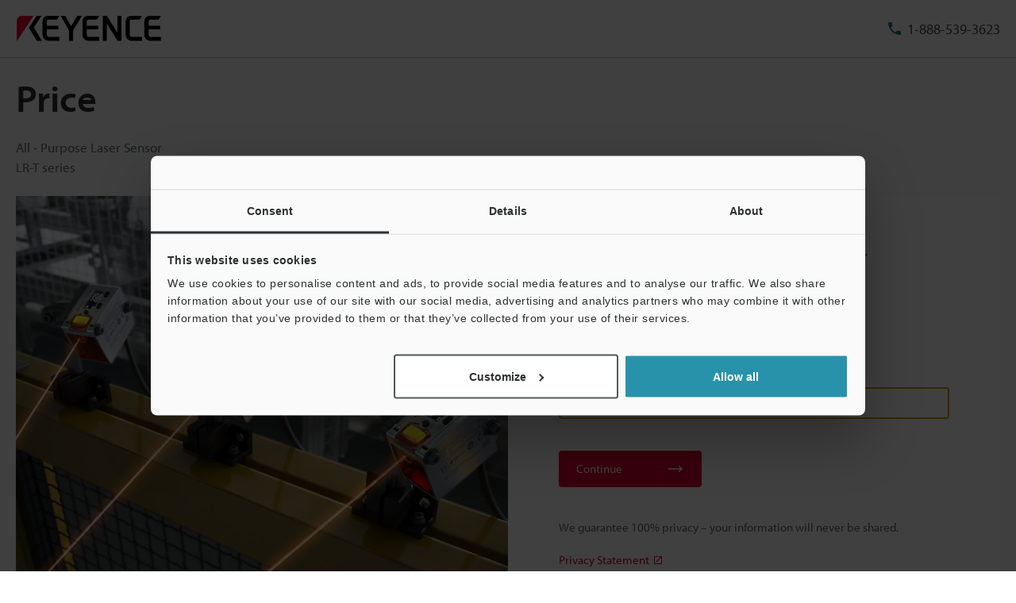

--- FILE ---
content_type: text/html; charset=utf-8
request_url: https://www.google.com/recaptcha/api2/aframe
body_size: 270
content:
<!DOCTYPE HTML><html><head><meta http-equiv="content-type" content="text/html; charset=UTF-8"></head><body><script nonce="qWVNaWCsf8yjvp5aDKOLAA">/** Anti-fraud and anti-abuse applications only. See google.com/recaptcha */ try{var clients={'sodar':'https://pagead2.googlesyndication.com/pagead/sodar?'};window.addEventListener("message",function(a){try{if(a.source===window.parent){var b=JSON.parse(a.data);var c=clients[b['id']];if(c){var d=document.createElement('img');d.src=c+b['params']+'&rc='+(localStorage.getItem("rc::a")?sessionStorage.getItem("rc::b"):"");window.document.body.appendChild(d);sessionStorage.setItem("rc::e",parseInt(sessionStorage.getItem("rc::e")||0)+1);localStorage.setItem("rc::h",'1768762057420');}}}catch(b){}});window.parent.postMessage("_grecaptcha_ready", "*");}catch(b){}</script></body></html>

--- FILE ---
content_type: application/javascript; charset=UTF-8
request_url: https://dev.visualwebsiteoptimizer.com/dcdn/settings.js?a=161387&settings_type=4&ts=1768756925&dt=spider&cc=US
body_size: 14821
content:
try{window.VWO = window.VWO || [];  window.VWO.data = window.VWO.data || {}; window.VWO.sTs = 1768756925;(function(){var VWOOmniTemp={};window.VWOOmni=window.VWOOmni||{};for(var key in VWOOmniTemp)Object.prototype.hasOwnProperty.call(VWOOmniTemp,key)&&(window.VWOOmni[key]=VWOOmniTemp[key]);pushBasedCommonWrapper({integrationName:"clarity",getExperimentList:function(){return [1144,1143,1142,1141,1140,1138,1137,1136,1135,1134,1133,1132,1131,1130,1122,1117,1116,1115,1112,1110,1109,1108,920,921,1019,1020,1034,1035,1036,1037,1003,1005,1006,1025,1026,1086,1039,1040,1041,1042,1043,1044,1045,1047,1046,1051,1087,1053,1054,1055,1056,1057,1058,1059,1060,1064,1063,1065,1066,1067,1068,1069,1070,1071,1072,1073,1074,1075,1076,1077,1078,1079,1094,1093,1095,1096,1104,1105,1125,1124,1123,1106]},accountSettings:function(){return {}},pushData:function(expId,variationId){if(window.clarity&&window._vwo_exp[expId]&&window._vwo_exp[expId].comb_n&&window._vwo_exp[expId].comb_n[variationId]){window.clarity("set","VWO","VWO-"+expId+"-"+variationId);return true}return false}})();
        window._vwoIntegrationsLoaded=1;pushBasedCommonWrapper({integrationName:"GA4",getExperimentList:function(){return [1144,1143,1142,1141,1138,1137,1136,1135,1134,1133,1132,1131,1130,1125,1124,1123,1122,1117,1116,1115,1112,1110,1109,1108,910,920,921,1140,1019,1020,1034,1035,1036,1037,1003,1005,1006,1025,1026,1086,1039,1040,1041,1042,1043,1044,1045,1047,1046,1051,1087,1053,1054,1055,1056,1057,1058,1059,1060,1066,1063,1064,1065,1067,1068,1069,1070,1071,1072,1073,1074,1075,1076,1077,1078,1079,1094,1093,1095,1096,1104,1105,1106]},accountSettings:function(){var accountIntegrationSettings={"dataVariable":"","setupVia":"","manualSetup":false};if(accountIntegrationSettings["debugType"]=="ga4"&&accountIntegrationSettings["debug"]){accountIntegrationSettings["debug"]=1}else{accountIntegrationSettings["debug"]=0}return accountIntegrationSettings},pushData:function(expId,variationId){var accountIntegrationSettings={"dataVariable":"","setupVia":"","manualSetup":false};var ga4Setup=accountIntegrationSettings["setupVia"]||"gtag";if(typeof window.gtag!=="undefined"&&ga4Setup=="gtag"){window.gtag("event","VWO",{vwo_campaign_name:window._vwo_exp[expId].name+":"+expId,vwo_variation_name:window._vwo_exp[expId].comb_n[variationId]+":"+variationId});window.gtag("event","experience_impression",{exp_variant_string:"VWO-"+expId+"-"+variationId});return true}return false}})();pushBasedCommonWrapper({integrationName:"GA4-GTM",getExperimentList:function(){return [1144,1143,1142,1141,1138,1137,1136,1135,1134,1133,1132,1131,1130,1125,1124,1123,1122,1117,1116,1115,1112,1110,1109,1108,910,920,921,1140,1019,1020,1034,1035,1036,1037,1003,1005,1006,1025,1026,1086,1039,1040,1041,1042,1043,1044,1045,1047,1046,1051,1087,1053,1054,1055,1056,1057,1058,1059,1060,1066,1063,1064,1065,1067,1068,1069,1070,1071,1072,1073,1074,1075,1076,1077,1078,1079,1094,1093,1095,1096,1104,1105,1106]},accountSettings:function(){var accountIntegrationSettings={"dataVariable":"","setupVia":"","manualSetup":false};if(accountIntegrationSettings["debugType"]=="gtm"&&accountIntegrationSettings["debug"]){accountIntegrationSettings["debug"]=1}else{accountIntegrationSettings["debug"]=0}return accountIntegrationSettings},pushData:function(expId,variationId){var accountIntegrationSettings={"dataVariable":"","setupVia":"","manualSetup":false};var ga4Setup=accountIntegrationSettings["setupVia"]||"gtm";var dataVariable=accountIntegrationSettings["dataVariable"]||"dataLayer";if(typeof window[dataVariable]!=="undefined"&&ga4Setup=="gtm"){window[dataVariable].push({event:"vwo-data-push-ga4",vwo_exp_variant_string:"VWO-"+expId+"-"+variationId});return true}return false}})();
        ;})();(function(){window.VWO=window.VWO||[];var pollInterval=100;var _vis_data={};var intervalObj={};var analyticsTimerObj={};var experimentListObj={};window.VWO.push(["onVariationApplied",function(data){if(!data){return}var expId=data[1],variationId=data[2];if(expId&&variationId&&["VISUAL_AB","VISUAL","SPLIT_URL"].indexOf(window._vwo_exp[expId].type)>-1){}}])})();window.VWO.opaLibPath=window.VWO.opaLibPath||'https://dev.visualwebsiteoptimizer.com/cdn/analysis/4.0/opa-3e47d1ba07ed76c59f18057a29a1e329br.js';_vwo_opa_cb = '3e47d1ba07ed76c59f18057a29a1e329';window._vwo_pa = window._vwo_pa || {}; window._vwo_pa.sId = 'AE1CA877711EE35C';window.VWO.push(['updateSettings',{"1056":[{"ss":{"pu":"_vwo_t.cm('eO','dom.load')","csa":0},"pgre":true,"ibe":1,"status":"RUNNING","urlRegex":"^https\\:\\\/\\\/keyence\\.com\\.cn\\\/products\\\/3d\\-measure\\\/3d\\-scanner\\\/vl\\-800\\\/lp\\\/184017001\\.jsp\\\/?(?:[\\?#].*)?$","type":"SPLIT_URL","manual":false,"pc_traffic":100,"ep":1739842506000,"clickmap":1,"name":"250303_[KC] 182848_VL-800_Not-sign-in_LP","GTM":1,"segment_code":"(_vwo_t.cm('eO', 'poll','_vwo_s().f_nin(_vwo_s().gC(\\'signinStat\\'),\\'1\\')'))","version":4,"comb_n":{"2":"Variation-1","1":"Control","3":"Variation-2"},"isEventMigrated":true,"ps":true,"globalCode":{},"isSpaRevertFeatureEnabled":false,"sections":{"1":{"segment":{"2":1,"1":1,"3":1},"path":"","variationsRegex":{"2":"^https\\:\\\/\\\/keyence\\.com\\.cn\\\/products\\\/3d\\-measure\\\/3d\\-scanner\\\/vl\\-800\\\/lp\\\/182848001\\.jsp\\\/?(?:[\\?#].*)?$","1":"^https\\:\\\/\\\/keyence\\.com\\.cn\\\/products\\\/3d\\-measure\\\/3d\\-scanner\\\/vl\\-800\\\/lp\\\/184017001\\.jsp\\\/?(?:[\\?#].*)?$","3":"^https\\:\\\/\\\/keyence\\.com\\.cn\\\/products\\\/3d\\-measure\\\/3d\\-scanner\\\/vl\\-800\\\/pr\\\/177986001\\.jsp\\\/?(?:[\\?#].*)?$"},"variations":{"2":"https:\/\/www.keyence.com.cn\/products\/3d-measure\/3d-scanner\/vl-800\/lp\/182848001.jsp","1":"https:\/\/www.keyence.com.cn\/products\/3d-measure\/3d-scanner\/vl-800\/lp\/184017001.jsp","3":"https:\/\/www.keyence.com.cn\/products\/3d-measure\/3d-scanner\/vl-800\/pr\/177986001.jsp"},"segmentObj":{}}},"varSegAllowed":false,"combs":{"2":1,"1":0,"3":0},"multiple_domains":0,"exclude_url":"","goals":{"205":{"excludeUrl":"","type":"CUSTOM_GOAL","urlRegex":"https:\/\/www.keyence.com.cn\/mykeyence\/.*"},"202":{"excludeUrl":"","type":"CUSTOM_GOAL","urlRegex":"https:\/\/www.keyence.com.cn\/mykeyence\/.*"},"2":{"type":"CLICK_ELEMENT","url":".lp-button[href*=\"\/get-pricing\/\"]"},"3":{"type":"CLICK_ELEMENT","url":".lp-button[href*=\"\/requestDemoTest\/\"],.lp-buttonEngagement.of-demo"},"4":{"type":"CLICK_ELEMENT","url":".lp-button.of-download,.lp-buttonEngagement.of-download,.lp-button[href*=\"\/get-pricing\/\"],.lp-button[href*=\"\/requestDemoTest\/\"],.lp-buttonEngagement.of-demo"},"1":{"type":"CLICK_ELEMENT","url":".lp-button.of-download,.lp-buttonEngagement.of-download"}}}],"1132":[{"ss":{"csa":0},"pgre":true,"ibe":1,"status":"RUNNING","urlRegex":"^https\\:\\\/\\\/keyence\\.com\\\/landing\\\/measure\\-sys\\\/lp_wide\\-area\\-measurement_01084784\\.jsp\\\/?(?:[\\?#].*)?$","type":"SPLIT_URL","manual":false,"pc_traffic":100,"ep":1761271967000,"clickmap":1,"name":"251024_[KA] 197378_VR-6000_Brand-Awareness-Appeal","GTM":1,"segment_code":"(true) && (((_vwo_s().f_re_i(_vwo_s().ua(),'') && _vwo_s().f_re_i(_vwo_s().ua(),'') && _vwo_s().f_re_i(_vwo_s().ua(),''))))","version":4,"comb_n":{"1":"Control","2":"Variation-1"},"isEventMigrated":true,"ps":true,"globalCode":{},"isSpaRevertFeatureEnabled":false,"sections":{"1":{"segment":{"1":1,"2":1},"path":"","variationsRegex":{"1":"^https\\:\\\/\\\/keyence\\.com\\\/landing\\\/measure\\-sys\\\/lp_wide\\-area\\-measurement_01084784\\.jsp\\\/?(?:[\\?#].*)?$","2":"^https\\:\\\/\\\/keyence\\.com\\\/products\\\/3d\\-measure\\\/roughness\\-measure\\\/vr\\-6000\\\/lp\\\/197378001\\.jsp\\\/?(?:[\\?#].*)?$"},"variations":{"1":"https:\/\/www.keyence.com\/landing\/measure-sys\/lp_wide-area-measurement_01084784.jsp","2":"https:\/\/www.keyence.com\/products\/3d-measure\/roughness-measure\/vr-6000\/lp\/197378001.jsp"},"segmentObj":{}}},"varSegAllowed":false,"combs":{"1":0.5,"2":0.5},"multiple_domains":0,"exclude_url":"https:\\\/\\\/www\\.keyence\\.com\\\/landing\\\/measure-sys\\\/lp_wide-area-measurement_01084784\\.jsp(?!.*(\\?|&)aw=)|https:\\\/\\\/www\\.keyence\\.com\\\/products\\\/3d-measure\\\/roughness-measure\\\/vr-6000\\\/lp\\\/197378001\\.jsp(?!.*(\\?|&)aw=)","goals":{"205":{"excludeUrl":"","type":"CUSTOM_GOAL","urlRegex":"https:\/\/www.keyence.com\/mykeyence\/.*"},"202":{"excludeUrl":"","type":"CUSTOM_GOAL","urlRegex":"https:\/\/www.keyence.com\/mykeyence\/.*"},"1":{"type":"CLICK_ELEMENT","url":".lp-buttonConversion.of-anchor"},"208":{"excludeUrl":"","type":"CUSTOM_GOAL","urlRegex":"https:\/\/www.keyence.com\/mykeyence\/.*"}}}],"1125":[{"ss":null,"pgre":true,"ibe":1,"status":"RUNNING","urlRegex":"^https\\:\\\/\\\/keyence\\.com\\\/landing\\\/microscope\\\/lp_digital\\-microscope_06166320\\.jsp\\\/?(?:[\\?#].*)?$","type":"SPLIT_URL","manual":false,"pc_traffic":100,"ep":1760943502000,"clickmap":1,"name":"251020_[KA] 197378_VHX-X1_Brand-Awareness-Appeal","GTM":1,"segment_code":"true","version":4,"comb_n":{"1":"Control","2":"Variation-1"},"isEventMigrated":true,"ps":true,"globalCode":{},"isSpaRevertFeatureEnabled":false,"sections":{"1":{"segment":{"1":1,"2":1},"path":"","variationsRegex":{"1":"^https\\:\\\/\\\/keyence\\.com\\\/landing\\\/microscope\\\/lp_digital\\-microscope_06166320\\.jsp\\\/?(?:[\\?#].*)?$","2":"^https\\:\\\/\\\/keyence\\.com\\\/products\\\/microscope\\\/digital\\-microscope\\\/vhx\\-x1\\\/lp\\\/197378002\\.jsp\\\/?(?:[\\?#].*)?$"},"variations":{"1":"https:\/\/www.keyence.com\/landing\/microscope\/lp_digital-microscope_06166320.jsp","2":"https:\/\/www.keyence.com\/products\/microscope\/digital-microscope\/vhx-x1\/lp\/197378002.jsp"},"segmentObj":{}}},"varSegAllowed":false,"combs":{"1":0.5,"2":0.5},"multiple_domains":0,"exclude_url":"https:\\\/\\\/www\\.keyence\\.com\\\/landing\\\/microscope\\\/lp_digital-microscope_06166320\\.jsp(?!.*(\\?|&)aw=)|https:\\\/\\\/www\\.keyence\\.com\\\/products\\\/microscope\\\/digital-microscope\\\/vhx-x1\\\/lp\\\/197378002\\.jsp(?!.*(\\?|&)aw=)","goals":{"205":{"excludeUrl":"","type":"CUSTOM_GOAL","urlRegex":"https:\/\/www.keyence.com\/mykeyence\/.*"},"202":{"excludeUrl":"","type":"CUSTOM_GOAL","urlRegex":"https:\/\/www.keyence.com\/mykeyence\/.*"},"1":{"type":"CLICK_ELEMENT","url":".lp-buttonConversion.of-anchor"},"208":{"excludeUrl":"","type":"CUSTOM_GOAL","urlRegex":"https:\/\/www.keyence.com\/mykeyence\/.*"}}}],"1137":[{"ss":null,"pgre":true,"ibe":1,"status":"RUNNING","urlRegex":"^https\\:\\\/\\\/keyence\\.com\\\/products\\\/3d\\-measure\\\/3d\\-scanner\\\/vl\\-800\\\/lp\\\/186081001\\.jsp\\\/?(?:[\\?#].*)?$","type":"SPLIT_URL","manual":false,"pc_traffic":100,"ep":1761543183000,"clickmap":1,"name":"251027_[KA] 197378_VL-800_Brand-Awareness-Appeal","GTM":1,"segment_code":"true","version":4,"comb_n":{"1":"Control","2":"Variation-1"},"isEventMigrated":true,"ps":true,"globalCode":{},"isSpaRevertFeatureEnabled":false,"sections":{"1":{"segment":{"1":1,"2":1},"path":"","variationsRegex":{"1":"^https\\:\\\/\\\/keyence\\.com\\\/products\\\/3d\\-measure\\\/3d\\-scanner\\\/vl\\-800\\\/lp\\\/186081001\\.jsp\\\/?(?:[\\?#].*)?$","2":"^https\\:\\\/\\\/keyence\\.com\\\/products\\\/3d\\-measure\\\/3d\\-scanner\\\/vl\\-800\\\/lp\\\/197378001\\.jsp\\\/?(?:[\\?#].*)?$"},"variations":{"1":"https:\/\/www.keyence.com\/products\/3d-measure\/3d-scanner\/vl-800\/lp\/186081001.jsp","2":"https:\/\/www.keyence.com\/products\/3d-measure\/3d-scanner\/vl-800\/lp\/197378001.jsp"},"segmentObj":{}}},"varSegAllowed":false,"combs":{"1":0.5,"2":0.5},"multiple_domains":0,"exclude_url":"https:\\\/\\\/www\\.keyence\\.com\\\/products\\\/3d-measure\\\/3d-scanner\\\/vl-800\\\/lp\\\/186081001\\.jsp(?!.*(\\?|&)aw=)|https:\\\/\\\/www\\.keyence\\.com\\\/products\\\/3d-measure\\\/3d-scanner\\\/vl-800\\\/lp\\\/197378001\\.jsp(?!.*(\\?|&)aw=)","goals":{"205":{"excludeUrl":"","type":"CUSTOM_GOAL","urlRegex":"https:\/\/www.keyence.com\/mykeyence\/.*"},"202":{"excludeUrl":"","type":"CUSTOM_GOAL","urlRegex":"https:\/\/www.keyence.com\/mykeyence\/.*"},"1":{"type":"CLICK_ELEMENT","url":".lp-buttonConversion.of-anchor"},"208":{"excludeUrl":"","type":"CUSTOM_GOAL","urlRegex":"https:\/\/www.keyence.com\/mykeyence\/.*"}}}],"1087":[{"ss":null,"pgre":true,"isEventMigrated":true,"muts":{"post":{"enabled":true,"refresh":true}},"status":"RUNNING","urlRegex":"^https\\:\\\/\\\/keyence\\.de\\\/ss\\\/products\\\/microscope\\\/pr_vhx\\-x1\\\/index01\\.jsp\\\/?(?:[\\?#].*)?$","type":"VISUAL_AB","manual":false,"pc_traffic":100,"ep":1743382236000,"clickmap":1,"name":"250331_【KD】188273_VHX-X1 LP A\/Btest","GTM":1,"segment_code":"true","ibe":1,"comb_n":{"1":"Control","2":"メインコピー変更"},"exclude_url":"","ps":true,"multiple_domains":0,"isSpaRevertFeatureEnabled":false,"sections":{"1":{"segment":{"1":1,"2":1},"variations":{"1":"[]","2":"[{\"js\":\"var el,ctx=vwo_$(x);\\n\\\/*vwo_debug log(\\\"content\\\",\\\".lp-jumbotron-titleGroup .lp-jumbotron-title\\\"); vwo_debug*\\\/el=vwo_$(\\\".lp-jumbotron-titleGroup .lp-jumbotron-title\\\"),vwo_$(\\\".lp-jumbotron-titleGroup .lp-jumbotron-title\\\").each((function(){!vwo_$(this).find('[vwo-op-1743382657788-0=\\\"\\\"]').length&&vwo_$(this).append('<br class=\\\"vwo_sp\\\" vwo-op-1743382657788-0=\\\"\\\">'),vwo_$(this).not('[vwo-op-1743382657788-1=\\\"\\\"]').length&&vwo_$(this).append(document.createTextNode(\\\"Vielseitig konfigurierbar f\\u00fcr Ihre Anwendungen\\\")).length&&vwo_$(this).attr(\\\"vwo-op-1743382657788-1\\\",\\\"\\\"),vwo_$(this).nonEmptyContents().eq(0).replaceWith(document.createTextNode(\\\"Digitalmikroskopie: \\\"))})),(el=vwo_$(\\\".lp-jumbotron-titleGroup .lp-jumbotron-title\\\")).vwoCss({transition:\\\"none !important\\\"});\",\"xpath\":\".lp-jumbotron-title\"},{\"js\":\"<style vwocspn=\\\"@tkn\\\" >\\n.lp-jumbotron-title--center {\\n  justify-content: center;\\n}\\n\\n.vwo_sp {\\n    display: none !important;\\n}\\n\\n@media (max-width: 1280px) {\\n    .vwo_sp {\\n        display: block !important;\\n    }\\n}\\n<\\\/style>\",\"xpath\":\"HEAD\"},{\"js\":\"\",\"xpath\":\".lp-jumbotron-title--center,.vwo_sp\"}]"},"path":"","segmentObj":{}}},"varSegAllowed":false,"combs":{"1":0.5,"2":0.5},"globalCode":{},"version":4,"goals":{"205":{"excludeUrl":"","type":"CUSTOM_GOAL","urlRegex":"https:\/\/www.keyence.de\/mykeyence\/.*"},"202":{"excludeUrl":"","type":"CUSTOM_GOAL","urlRegex":"https:\/\/www.keyence.de\/mykeyence\/.*"},"2":{"url":".lp-buttonConversion--price","type":"CLICK_ELEMENT"},"3":{"url":".lp-buttonConversion--demo","type":"CLICK_ELEMENT"},"1":{"url":".lp-buttonConversion--download","type":"CLICK_ELEMENT"},"208":{"excludeUrl":"","type":"CUSTOM_GOAL","urlRegex":"https:\/\/www.keyence.de\/mykeyence\/.*"}}}],"1040":[{"ss":{"csa":0},"pgre":true,"ibe":1,"status":"RUNNING","urlRegex":"^https\\:\\\/\\\/keyence\\.eu\\\/dede\\\/products\\\/measure\\\/laser\\-2d\\\/lj\\-s8000\\\/?(?:[\\?#].*)?$","type":"SPLIT_URL","manual":false,"pc_traffic":100,"ep":1738299354000,"clickmap":1,"name":"250131_【KIB_de】164181_LJ-S8000_Split-Overview_Slider_MV","GTM":1,"segment_code":"(true) && (((_vwo_s().f_re_i(_vwo_s().ua(),'') && _vwo_s().f_re_i(_vwo_s().ua(),'') && _vwo_s().f_re_i(_vwo_s().ua(),''))))","version":4,"comb_n":{"1":"Control","2":"Variation-1"},"isEventMigrated":true,"ps":true,"globalCode":{},"isSpaRevertFeatureEnabled":false,"sections":{"1":{"segment":{"1":1,"2":1},"path":"","variationsRegex":{"1":"^https\\:\\\/\\\/keyence\\.eu\\\/dede\\\/products\\\/measure\\\/laser\\-2d\\\/lj\\-s8000\\\/?(?:[\\?#].*)?$","2":"^https\\:\\\/\\\/keyence\\.eu\\\/dede\\\/products\\\/measure\\\/laser\\-2d\\\/lj\\-s8000\\\/sub\\\/164181001\\.jsp\\\/?(?:[\\?#].*)?$"},"variations":{"1":"https:\/\/www.keyence.eu\/dede\/products\/measure\/laser-2d\/lj-s8000\/index.jsp","2":"https:\/\/www.keyence.eu\/dede\/products\/measure\/laser-2d\/lj-s8000\/sub\/164181001.jsp"},"segmentObj":{}}},"varSegAllowed":false,"combs":{"1":0,"2":1},"multiple_domains":0,"exclude_url":"","goals":{"1":{"type":"CLICK_ELEMENT","url":".prd-button[href*=\"\/download\/download\/confirmation\/\"], .prd-catalogButton, .prd-menuConversion-link[data-menu-conversion-url=\"catalog\"]"},"2":{"type":"CLICK_ELEMENT","url":".prd-seriesHeader-navigationLink[href*=\"\/get-pricing\/\"], .prd-button.of-inquiry, .prd-seriesOverviewIntroduction-footerLink[href*=\"\/get-pricing\/\"], .prd-menuConversion-link[data-menu-conversion-url=\"price\"], .prd-seriesOverviewIntroduction-footerLink[href*=\"\/askKeyence\/\"], .prd-seriesFooter-navLink.of-support[href*=\"\/askKeyence\/\"], .prd-menuConversion-link.js-menuConversion-link[href*=\"\/askKeyence\/\"], .prd-seriesFooter-navLink.of-support[href*=\"\/requestDemoTest\/\"], .prd-menuConversion-link.js-menuConversion-link[href*=\"\/requestDemoTest\/\"], .prd-seriesFooter-navLink.of-support[href*=\"\/requestFreeTrial\"]"}}}],"1068":[{"ss":{"pu":"_vwo_t.cm('eO','dom.load')","csa":0},"pgre":true,"ibe":1,"status":"RUNNING","urlRegex":"^https\\:\\\/\\\/keyence\\.eu\\\/huhu\\\/products\\\/3d\\-measure\\\/3d\\-scanner\\\/vl\\-800\\\/lp\\\/184017001\\.jsp\\\/?(?:[\\?#].*)?$","type":"SPLIT_URL","manual":false,"pc_traffic":100,"ep":1739957693000,"clickmap":1,"name":"250303_[KIB_hu] 182848_VL-800_Not-sign-in_LP","GTM":1,"segment_code":"(_vwo_t.cm('eO', 'poll','_vwo_s().f_nin(_vwo_s().gC(\\'signinStat\\'),\\'1\\')'))","version":4,"comb_n":{"1":"Control","2":"Variation-1"},"isEventMigrated":true,"ps":true,"globalCode":{},"isSpaRevertFeatureEnabled":false,"sections":{"1":{"segment":{"1":1,"2":1},"path":"","variationsRegex":{"1":"^https\\:\\\/\\\/keyence\\.eu\\\/huhu\\\/products\\\/3d\\-measure\\\/3d\\-scanner\\\/vl\\-800\\\/lp\\\/184017001\\.jsp\\\/?(?:[\\?#].*)?$","2":"^https\\:\\\/\\\/keyence\\.eu\\\/huhu\\\/products\\\/3d\\-measure\\\/3d\\-scanner\\\/vl\\-800\\\/lp\\\/182848001\\.jsp\\\/?(?:[\\?#].*)?$"},"variations":{"1":"https:\/\/www.keyence.eu\/huhu\/products\/3d-measure\/3d-scanner\/vl-800\/lp\/184017001.jsp","2":"https:\/\/www.keyence.eu\/huhu\/products\/3d-measure\/3d-scanner\/vl-800\/lp\/182848001.jsp"},"segmentObj":{}}},"varSegAllowed":false,"combs":{"1":0,"2":1},"multiple_domains":0,"exclude_url":"","goals":{"205":{"excludeUrl":"","type":"CUSTOM_GOAL","urlRegex":"https:\/\/www.keyence.eu\/huhu\/mykeyence\/.*"},"202":{"excludeUrl":"","type":"CUSTOM_GOAL","urlRegex":"https:\/\/www.keyence.eu\/huhu\/mykeyence\/.*"},"2":{"type":"CLICK_ELEMENT","url":".lp-button[href*=\"\/get-pricing\/\"]"},"3":{"type":"CLICK_ELEMENT","url":".lp-button[href*=\"\/requestDemoTest\/\"]"},"4":{"type":"CLICK_ELEMENT","url":".lp-button.of-download,.lp-button[href*=\"\/get-pricing\/\"],.lp-button[href*=\"\/requestDemoTest\/\"]"},"1":{"type":"CLICK_ELEMENT","url":".lp-button.of-download"}}}],"1058":[{"ss":{"pu":"_vwo_t.cm('eO','dom.load')","csa":0},"pgre":true,"ibe":1,"status":"RUNNING","urlRegex":"^https\\:\\\/\\\/keyence\\.de\\\/products\\\/3d\\-measure\\\/3d\\-scanner\\\/vl\\-800\\\/lp\\\/184017001\\.jsp\\\/?(?:[\\?#].*)?$","type":"SPLIT_URL","manual":false,"pc_traffic":100,"ep":1739842648000,"clickmap":1,"name":"250303_[KD] 182848_VL-800_Not-sign-in_LP","GTM":1,"segment_code":"(_vwo_t.cm('eO', 'poll','_vwo_s().f_nin(_vwo_s().gC(\\'signinStat\\'),\\'1\\')'))","version":4,"comb_n":{"2":"Variation-1","1":"Control","3":"Variation-2"},"isEventMigrated":true,"ps":true,"globalCode":{},"isSpaRevertFeatureEnabled":false,"sections":{"1":{"segment":{"2":1,"1":1,"3":1},"path":"","variationsRegex":{"2":"^https\\:\\\/\\\/keyence\\.de\\\/products\\\/3d\\-measure\\\/3d\\-scanner\\\/vl\\-800\\\/lp\\\/182848001\\.jsp\\\/?(?:[\\?#].*)?$","1":"^https\\:\\\/\\\/keyence\\.de\\\/products\\\/3d\\-measure\\\/3d\\-scanner\\\/vl\\-800\\\/lp\\\/184017001\\.jsp\\\/?(?:[\\?#].*)?$","3":"^https\\:\\\/\\\/keyence\\.de\\\/products\\\/3d\\-measure\\\/3d\\-scanner\\\/vl\\-800\\\/pr\\\/177986001\\.jsp\\\/?(?:[\\?#].*)?$"},"variations":{"2":"https:\/\/www.keyence.de\/products\/3d-measure\/3d-scanner\/vl-800\/lp\/182848001.jsp","1":"https:\/\/www.keyence.de\/products\/3d-measure\/3d-scanner\/vl-800\/lp\/184017001.jsp","3":"https:\/\/www.keyence.de\/products\/3d-measure\/3d-scanner\/vl-800\/pr\/177986001.jsp"},"segmentObj":{}}},"varSegAllowed":false,"combs":{"2":1,"1":0,"3":0},"multiple_domains":0,"exclude_url":"","goals":{"205":{"excludeUrl":"","type":"CUSTOM_GOAL","urlRegex":"https:\/\/www.keyence.de\/mykeyence\/.*"},"202":{"excludeUrl":"","type":"CUSTOM_GOAL","urlRegex":"https:\/\/www.keyence.de\/mykeyence\/.*"},"2":{"type":"CLICK_ELEMENT","url":".lp-button[href*=\"\/get-pricing\/\"]"},"3":{"type":"CLICK_ELEMENT","url":".lp-button[href*=\"\/requestDemoTest\/\"],.lp-buttonEngagement.of-demo"},"4":{"type":"CLICK_ELEMENT","url":".lp-button.of-download,.lp-buttonEngagement.of-download,.lp-button[href*=\"\/get-pricing\/\"],.lp-button[href*=\"\/requestDemoTest\/\"],.lp-buttonEngagement.of-demo"},"1":{"type":"CLICK_ELEMENT","url":".lp-button.of-download,.lp-buttonEngagement.of-download"}}}],"1036":[{"ss":{"csa":0},"pgre":true,"ibe":1,"status":"RUNNING","urlRegex":"^https\\:\\\/\\\/keyence\\.co\\.th\\\/products\\\/measure\\\/laser\\-2d\\\/lj\\-s8000\\\/?(?:[\\?#].*)?$","type":"SPLIT_URL","manual":false,"pc_traffic":100,"ep":1738023198000,"clickmap":1,"name":"250128_【KT】164181_LJ-S8000_Split-Overview_Slider_MV","GTM":1,"segment_code":"(true) && (((_vwo_s().f_re_i(_vwo_s().ua(),'') && _vwo_s().f_re_i(_vwo_s().ua(),'') && _vwo_s().f_re_i(_vwo_s().ua(),''))))","version":4,"comb_n":{"1":"Control","2":"Variation-1"},"isEventMigrated":true,"ps":true,"globalCode":{},"isSpaRevertFeatureEnabled":false,"sections":{"1":{"segment":{"1":1,"2":1},"path":"","variationsRegex":{"1":"^https\\:\\\/\\\/keyence\\.co\\.th\\\/products\\\/measure\\\/laser\\-2d\\\/lj\\-s8000\\\/?(?:[\\?#].*)?$","2":"^https\\:\\\/\\\/keyence\\.co\\.th\\\/products\\\/measure\\\/laser\\-2d\\\/lj\\-s8000\\\/sub\\\/164181001\\.jsp\\\/?(?:[\\?#].*)?$"},"variations":{"1":"https:\/\/www.keyence.co.th\/products\/measure\/laser-2d\/lj-s8000\/index.jsp","2":"https:\/\/www.keyence.co.th\/products\/measure\/laser-2d\/lj-s8000\/sub\/164181001.jsp"},"segmentObj":{}}},"varSegAllowed":false,"combs":{"1":0,"2":1},"multiple_domains":0,"exclude_url":"","goals":{"1":{"type":"CLICK_ELEMENT","url":".prd-button[href*=\"\/download\/download\/confirmation\/\"], .prd-catalogButton, .prd-menuConversion-link[data-menu-conversion-url=\"catalog\"]"},"2":{"type":"CLICK_ELEMENT","url":".prd-seriesHeader-navigationLink[href*=\"\/get-pricing\/\"], .prd-button.of-inquiry, .prd-seriesOverviewIntroduction-footerLink[href*=\"\/get-pricing\/\"], .prd-menuConversion-link[data-menu-conversion-url=\"price\"], .prd-seriesOverviewIntroduction-footerLink[href*=\"\/askKeyence\/\"], .prd-seriesFooter-navLink.of-support[href*=\"\/askKeyence\/\"], .prd-menuConversion-link.js-menuConversion-link[href*=\"\/askKeyence\/\"], .prd-seriesFooter-navLink.of-support[href*=\"\/requestDemoTest\/\"], .prd-menuConversion-link.js-menuConversion-link[href*=\"\/requestDemoTest\/\"], .prd-seriesFooter-navLink.of-support[href*=\"\/requestFreeTrial\"]"}}}],"1105":[{"ss":null,"pgre":true,"ibe":1,"status":"RUNNING","urlRegex":"^https\\:\\\/\\\/keyence\\.de\\\/products\\\/microscope\\\/digital\\-microscope\\\/vhx\\-x1\\\/?(?:[\\?#].*)?$|^https\\:\\\/\\\/keyence\\.de\\\/products\\\/3d\\-measure\\\/3d\\-scanner\\\/vl\\-800\\\/?(?:[\\?#].*)?$|^https\\:\\\/\\\/keyence\\.de\\\/products\\\/3d\\-measure\\\/roughness\\-measure\\\/vr\\-6000\\\/?(?:[\\?#].*)?$|^https\\:\\\/\\\/keyence\\.de\\\/products\\\/microscope\\\/laser\\-microscope\\\/vk\\-x3000\\\/?(?:[\\?#].*)?$","type":"VISUAL_AB","manual":false,"pc_traffic":100,"ep":1753314897000,"clickmap":1,"name":"250729_KD_188908_GSO_Micro_AddDemoButton","GTM":1,"segment_code":"true","isEventMigrated":true,"comb_n":{"1":"A版-Control","2":"B版-Variation-1"},"exclude_url":"","ps":true,"multiple_domains":0,"isSpaRevertFeatureEnabled":false,"sections":{"1":{"segment":{"1":1,"2":1},"variations":{"1":"[]","2":"[{\"js\":\"<script type='text\\\/javascript'>;\\n\\\/*vwo_debug log(\\\"content\\\",\\\"head\\\"); vwo_debug*\\\/ (() => {\\n    'use strict';\\n\\n    let isInitialized = false;\\n\\n        const CONFIG = {\\n            ADD_BUTTON_LIST_ITEM: `<li><a class=\\\"prd-button of-inquiry prd-utility-body-small prd-utility-focusRing\\\" href=\\\"\\\">\\n                <span class=\\\"prd-button-label\\\">Produktdemonstration<\\\/span>\\n                <svg class=\\\"prd-button-icon\\\" viewBox=\\\"0 0 30 30\\\">\\n                <use xlink:href=\\\"#icon-request-demo\\\"><\\\/use>\\n                <\\\/svg>\\n                <\\\/a><\\\/li>`,\\n            PAGE_MAP: {\\n                '\\\/products\\\/microscope\\\/digital-microscope\\\/vhx-x1\\\/': '\\\/inquiry\\\/requestDemoTest\\\/?groupId=tcm%3A37-422719&typeId=tcm%3A37-422705&seriesId=WS_157155',\\n                '\\\/products\\\/3d-measure\\\/3d-scanner\\\/vl-800\\\/': '\\\/inquiry\\\/requestDemoTest\\\/?groupId=tcm%3A37-2146717&typeId=tcm%3A37-1867300&seriesId=WS_157183',\\n                '\\\/products\\\/3d-measure\\\/roughness-measure\\\/vr-6000\\\/': '\\\/inquiry\\\/requestDemoTest\\\/?groupId=tcm%3A37-2146717&typeId=tcm%3A37-422709&seriesId=WS_157128',\\n                '\\\/products\\\/microscope\\\/laser-microscope\\\/vk-x3000\\\/': '\\\/inquiry\\\/requestDemoTest\\\/?groupId=tcm%3A37-422719&typeId=tcm%3A37-422707&seriesId=WS_157126',\\n            },\\n    };\\n\\n    class Test {\\n        constructor() {\\n            this.target = document.querySelector(`.prd-seriesOverviewJumbotron-buttonList`);\\n        }\\n\\n        init() {\\n            if (!this.target) {\\n                return;\\n            }\\n\\n            this.setAddButton();\\n        }\\n\\n        setAddButton() {\\n            const parser = new DOMParser();\\n            const addItem = parser.parseFromString(CONFIG.ADD_BUTTON_LIST_ITEM, 'text\\\/html').body.firstChild;\\n            const inquiryTarget = addItem ? addItem.querySelector(`.prd-button.of-inquiry`) : null;\\n            const pageUrl = location.pathname;\\n            const pageMap = CONFIG.PAGE_MAP;\\n            if (!inquiryTarget) {\\n                return;\\n            }\\n            for (const key in pageMap) {\\n              if (pageMap.hasOwnProperty(key)) {\\n                if (pageUrl.includes(key)) {\\n                  inquiryTarget.href = pageMap[key];\\n                  break;\\n                }\\n              }\\n            }\\n            this.target.appendChild(addItem);\\n        }\\n    }\\n    document.addEventListener('DOMContentLoaded', () => {\\n        if (window.vwoTestCompleted === true) {\\n            return;\\n        }\\n        console.log('DOMContentLoaded event run');\\n        new Test().init();\\n\\n        isInitialized = true;\\n        window.vwoTestCompleted = true;\\n    });\\n\\n    window.addEventListener('load', () => {\\n        if (!isInitialized) {\\n            if (window.vwoTestCompleted === true) {\\n                return;\\n            }\\n\\n            console.log('DOMContentLoaded event run');\\n            new Test().init();\\n\\n            window.vwoTestCompleted = true;\\n        }\\n    });\\n})();\\n <\\\/script>\",\"xpath\":\"HEAD\"}]"},"path":"","segmentObj":{}}},"varSegAllowed":false,"combs":{"1":0,"2":1},"globalCode":{},"version":4,"goals":{"202":{"excludeUrl":"","type":"CUSTOM_GOAL","urlRegex":"https:\/\/www.keyence.de\/mykeyence\/.*"},"2":{"url":".prd-button.of-inquiry[href*=\"\/inquiry\/requestDemoTest\/\"], .prd-menuConversion-link[data-menu-conversion-url=\"test\"]","type":"CLICK_ELEMENT"},"3":{"url":".prd-button.of-inquiry[href*=\"\/get-pricing\/\"], .prd-menuConversion-link[data-menu-conversion-url=\"price\"]","type":"CLICK_ELEMENT"},"4":{"url":".prd-button.of-primary[href*=\"\/download\/download\/confirmation\/\"], .prd-catalogButton, .prd-menuConversion-link[data-menu-conversion-url=\"catalog\"], .prd-button.of-inquiry[href*=\"\/get-pricing\/\"], .prd-menuConversion-link[data-menu-conversion-url=\"price\"], .prd-button.of-inquiry[href*=\"\/inquiry\/requestDemoTest\/\"], .prd-menuConversion-link[data-menu-conversion-url=\"test\"]","type":"CLICK_ELEMENT"},"5":{"url":".prd-button.of-inquiry[href*=\"\/inquiry\/requestDemoTest\/\"], .prd-menuConversion-link[data-menu-conversion-url=\"test\"], .prd-button.of-inquiry[href*=\"\/get-pricing\/\"], .prd-menuConversion-link[data-menu-conversion-url=\"price\"]","type":"CLICK_ELEMENT"},"6":{"url":".prd-seriesHeader-navigationLink[href*=\"\/get-pricing\/\"], .prd-button.of-inquiry[href*=\"\/get-pricing\/\"], .prd-seriesOverviewIntroduction-footerLink[href*=\"\/get-pricing\/\"], .prd-menuConversion-link[data-menu-conversion-url=\"price\"], .prd-seriesFooter-navLink[href*=\"\/inquiry\/requestDemoTest\/\"], .prd-button.of-inquiry[href*=\"\/inquiry\/requestDemoTest\/\"], .prd-menuConversion-link[data-menu-conversion-url=\"test\"], .prd-seriesOverviewIntroduction-footerLink[href*=\"\/inquiry\/askKeyence\/\"], .prd-seriesFooter-navLink[href*=\"\/inquiry\/askKeyence\/\"], .prd-menuConversion-link[data-menu-conversion-url=\"ask\"]","type":"CLICK_ELEMENT"},"7":{"url":".prd-button.of-primary[href*=\"\/download\/download\/confirmation\/\"], .prd-catalogButton, .prd-menuConversion-link[data-menu-conversion-url=\"catalog\"], .prd-menuConversion-link[data-menu-conversion-url=\"cad\"], .prd-menuConversion-link[data-menu-conversion-url=\"manual\"], .prd-menuConversion-link[data-menu-conversion-url=\"soft\"], .prd-seriesFooter-navLink[href*=\"mode=tg\"], .prd-seriesFooter-navLink[href*=\"ad_local=k_datasheet2\"]","type":"CLICK_ELEMENT"},"8":{"excludeUrl":"","type":"SEPARATE_PAGE","urlRegex":"^https:\\\/\\\/www\\.keyence\\.de\\\/mykeyence\\\/.*$"},"1":{"url":".prd-button.of-primary[href*=\"\/download\/download\/confirmation\/\"], .prd-catalogButton, .prd-menuConversion-link[data-menu-conversion-url=\"catalog\"]","type":"CLICK_ELEMENT"}}}],"555":[{"ss":null,"sections":{"1":{"path":"","variations":{"1":""}}},"status":"RUNNING","urlRegex":"^.*$","type":"ANALYZE_HEATMAP","manual":false,"pc_traffic":100,"clickmap":0,"name":"Heatmap","segment_code":"true","comb_n":{"1":"website"},"globalCode":{},"exclude_url":"","multiple_domains":0,"main":true,"combs":{"1":1},"ibe":0,"version":2,"goals":{"1":{"excludeUrl":"","type":"ENGAGEMENT","urlRegex":"^.*$"}}},"window._vwo_pa=window._vwo_pa || {};"],"1039":[{"ss":{"csa":0},"pgre":true,"ibe":1,"status":"RUNNING","urlRegex":"^https\\:\\\/\\\/keyence\\.eu\\\/products\\\/measure\\\/laser\\-2d\\\/lj\\-s8000\\\/?(?:[\\?#].*)?$","type":"SPLIT_URL","manual":false,"pc_traffic":100,"ep":1738299238000,"clickmap":1,"name":"250131_【KIB_en】164181_LJ-S8000_Split-Overview_Slider_MV","GTM":1,"segment_code":"(true) && (((_vwo_s().f_re_i(_vwo_s().ua(),'') && _vwo_s().f_re_i(_vwo_s().ua(),'') && _vwo_s().f_re_i(_vwo_s().ua(),''))))","version":4,"comb_n":{"1":"Control","2":"Variation-1"},"isEventMigrated":true,"ps":true,"globalCode":{},"isSpaRevertFeatureEnabled":false,"sections":{"1":{"segment":{"1":1,"2":1},"path":"","variationsRegex":{"1":"^https\\:\\\/\\\/keyence\\.eu\\\/products\\\/measure\\\/laser\\-2d\\\/lj\\-s8000\\\/?(?:[\\?#].*)?$","2":"^https\\:\\\/\\\/keyence\\.eu\\\/products\\\/measure\\\/laser\\-2d\\\/lj\\-s8000\\\/sub\\\/164181001\\.jsp\\\/?(?:[\\?#].*)?$"},"variations":{"1":"https:\/\/www.keyence.eu\/products\/measure\/laser-2d\/lj-s8000\/index.jsp","2":"https:\/\/www.keyence.eu\/products\/measure\/laser-2d\/lj-s8000\/sub\/164181001.jsp"},"segmentObj":{}}},"varSegAllowed":false,"combs":{"1":0,"2":1},"multiple_domains":0,"exclude_url":"","goals":{"1":{"type":"CLICK_ELEMENT","url":".prd-button[href*=\"\/download\/download\/confirmation\/\"], .prd-catalogButton, .prd-menuConversion-link[data-menu-conversion-url=\"catalog\"]"},"2":{"type":"CLICK_ELEMENT","url":".prd-seriesHeader-navigationLink[href*=\"\/get-pricing\/\"], .prd-button.of-inquiry, .prd-seriesOverviewIntroduction-footerLink[href*=\"\/get-pricing\/\"], .prd-menuConversion-link[data-menu-conversion-url=\"price\"], .prd-seriesOverviewIntroduction-footerLink[href*=\"\/askKeyence\/\"], .prd-seriesFooter-navLink.of-support[href*=\"\/askKeyence\/\"], .prd-menuConversion-link.js-menuConversion-link[href*=\"\/askKeyence\/\"], .prd-seriesFooter-navLink.of-support[href*=\"\/requestDemoTest\/\"], .prd-menuConversion-link.js-menuConversion-link[href*=\"\/requestDemoTest\/\"], .prd-seriesFooter-navLink.of-support[href*=\"\/requestFreeTrial\"]"}}}],"1059":[{"ss":{"pu":"_vwo_t.cm('eO','dom.load')","csa":0},"pgre":true,"ibe":1,"status":"RUNNING","urlRegex":"^https\\:\\\/\\\/keyence\\.eu\\\/frfr\\\/products\\\/3d\\-measure\\\/3d\\-scanner\\\/vl\\-800\\\/lp\\\/184017001\\.jsp\\\/?(?:[\\?#].*)?$","type":"SPLIT_URL","manual":false,"pc_traffic":100,"ep":1739843160000,"clickmap":1,"name":"250303_[KIB_fr] 182848_VL-800_Sign-in_LP","GTM":1,"segment_code":"(_vwo_t.cm('eO', 'poll','_vwo_s().f_in(_vwo_s().gC(\\'signinStat\\'),\\'1\\')'))","version":4,"comb_n":{"1":"Control","2":"Variation-1"},"isEventMigrated":true,"ps":true,"globalCode":{},"isSpaRevertFeatureEnabled":false,"sections":{"1":{"segment":{"1":1,"2":1},"path":"","variationsRegex":{"1":"^https\\:\\\/\\\/keyence\\.eu\\\/frfr\\\/products\\\/3d\\-measure\\\/3d\\-scanner\\\/vl\\-800\\\/lp\\\/184017001\\.jsp\\\/?(?:[\\?#].*)?$","2":"^https\\:\\\/\\\/keyence\\.eu\\\/frfr\\\/products\\\/3d\\-measure\\\/3d\\-scanner\\\/vl\\-800\\\/lp\\\/182848001\\.jsp\\\/?(?:[\\?#].*)?$"},"variations":{"1":"https:\/\/www.keyence.eu\/frfr\/products\/3d-measure\/3d-scanner\/vl-800\/lp\/184017001.jsp","2":"https:\/\/www.keyence.eu\/frfr\/products\/3d-measure\/3d-scanner\/vl-800\/lp\/182848001.jsp"},"segmentObj":{}}},"varSegAllowed":false,"combs":{"1":1,"2":0},"multiple_domains":0,"exclude_url":"","goals":{"205":{"excludeUrl":"","type":"CUSTOM_GOAL","urlRegex":"https:\/\/www.keyence.eu\/frfr\/mykeyence\/.*"},"202":{"excludeUrl":"","type":"CUSTOM_GOAL","urlRegex":"https:\/\/www.keyence.eu\/frfr\/mykeyence\/.*"},"2":{"type":"CLICK_ELEMENT","url":".lp-button[href*=\"\/get-pricing\/\"]"},"3":{"type":"CLICK_ELEMENT","url":".lp-button[href*=\"\/requestDemoTest\/\"]"},"4":{"type":"CLICK_ELEMENT","url":".lp-button.of-download,.lp-button[href*=\"\/get-pricing\/\"],.lp-button[href*=\"\/requestDemoTest\/\"]"},"1":{"type":"CLICK_ELEMENT","url":".lp-button.of-download"}}}],"1112":[{"ss":null,"pgre":true,"ibe":1,"status":"RUNNING","urlRegex":"^https\\:\\\/\\\/keyence\\.de\\\/landing\\\/lpc\\\/mobiles\\-koordinatenmessgeraet\\.jsp\\\/?(?:[\\?#].*)?$","type":"SPLIT_URL","manual":false,"pc_traffic":100,"ep":1757316886000,"clickmap":1,"name":"250918\n_【KD】_196473_WM_Advertising LP_mobiles-koordinatenmessgeraet","GTM":1,"segment_code":"true","version":4,"comb_n":{"1":"Control","2":"Variation-1"},"isEventMigrated":true,"ps":true,"globalCode":{},"isSpaRevertFeatureEnabled":false,"sections":{"1":{"segment":{"1":1,"2":1},"path":"","variationsRegex":{"1":"^https\\:\\\/\\\/keyence\\.de\\\/landing\\\/lpc\\\/mobiles\\-koordinatenmessgeraet\\.jsp\\\/?(?:[\\?#].*)?$","2":"^https\\:\\\/\\\/keyence\\.de\\\/products\\\/3d\\-measure\\\/cmm\\\/wm\\\/lp\\\/190922001\\.jsp\\\/?(?:[\\?#].*)?$"},"variations":{"1":"https:\/\/www.keyence.de\/landing\/lpc\/mobiles-koordinatenmessgeraet.jsp","2":"https:\/\/www.keyence.de\/products\/3d-measure\/cmm\/wm\/lp\/190922001.jsp"},"segmentObj":{}}},"varSegAllowed":false,"combs":{"1":0.5,"2":0.5},"multiple_domains":0,"exclude_url":"","goals":{"205":{"excludeUrl":"","type":"CUSTOM_GOAL","urlRegex":"https:\/\/www.keyence.de\/mykeyence\/.*"},"208":{"excludeUrl":"","type":"CUSTOM_GOAL","urlRegex":"https:\/\/www.keyence.de\/mykeyence\/.*"},"2":{"type":"CLICK_ELEMENT","url":"a[href*=\"\/products\/3d-measure\/cmm\/wm\/get-pricing\/\"]"},"3":{"type":"CLICK_ELEMENT","url":"a[href*=\"\/inquiry\/requestDemoTest\/\"]"},"4":{"type":"CLICK_ELEMENT","url":"a[href*=\"#LoginForm\"], .lp-jumbotron-formAreaInner #js-form-btnCheckRegistered, .lp-section-formArea #js-form-btnCheckRegistered, a[href*=\"\/download\/download\/confirmation\/\"], a[href*=\"\/products\/3d-measure\/cmm\/wm\/get-pricing\/\"], a[href*=\"\/inquiry\/requestDemoTest\/\"]"},"1":{"type":"CLICK_ELEMENT","url":"a[href*=\"#LoginForm\"], .lp-jumbotron-formAreaInner #js-form-btnCheckRegistered, .lp-section-formArea #js-form-btnCheckRegistered, a[href*=\"\/download\/download\/confirmation\/\"]"}}}],"1093":[{"ss":{"pu":"_vwo_t.cm('eO','dom.load')","csa":0},"pgre":true,"ibe":1,"status":"RUNNING","urlRegex":"^https\\:\\\/\\\/keyence\\.com\\.mx\\\/products\\\/3d\\-measure\\\/3d\\-scanner\\\/vl\\-800\\\/lp\\\/184017001\\.jsp\\\/?(?:[\\?#].*)?$","type":"SPLIT_URL","manual":false,"pc_traffic":100,"ep":1747355448000,"clickmap":1,"name":"250603_[KMX] 182848_VL-800_Sign-in_LP","GTM":1,"segment_code":"(_vwo_t.cm('eO', 'poll','_vwo_s().f_in(_vwo_s().gC(\\'signinStat\\'),\\'1\\')'))","version":4,"comb_n":{"1":"Control","2":"Variation-1"},"isEventMigrated":true,"ps":true,"globalCode":{},"isSpaRevertFeatureEnabled":false,"sections":{"1":{"segment":{"1":1,"2":1},"path":"","variationsRegex":{"1":"^https\\:\\\/\\\/keyence\\.com\\.mx\\\/products\\\/3d\\-measure\\\/3d\\-scanner\\\/vl\\-800\\\/lp\\\/184017001\\.jsp\\\/?(?:[\\?#].*)?$","2":"^https\\:\\\/\\\/keyence\\.com\\.mx\\\/products\\\/3d\\-measure\\\/3d\\-scanner\\\/vl\\-800\\\/lp\\\/182848001\\.jsp\\\/?(?:[\\?#].*)?$"},"variations":{"1":"https:\/\/www.keyence.com.mx\/products\/3d-measure\/3d-scanner\/vl-800\/lp\/184017001.jsp","2":"https:\/\/www.keyence.com.mx\/products\/3d-measure\/3d-scanner\/vl-800\/lp\/182848001.jsp"},"segmentObj":{}}},"varSegAllowed":false,"combs":{"1":1,"2":0},"multiple_domains":0,"exclude_url":"","goals":{"205":{"excludeUrl":"","type":"CUSTOM_GOAL","urlRegex":"https:\/\/www.keyence.com.mx\/mykeyence\/.*"},"202":{"excludeUrl":"","type":"CUSTOM_GOAL","urlRegex":"https:\/\/www.keyence.com.mx\/mykeyence\/.*"},"2":{"type":"CLICK_ELEMENT","url":".lp-button[href*=\"\/get-pricing\/\"]"},"3":{"type":"CLICK_ELEMENT","url":".lp-button[href*=\"\/requestDemoTest\/\"]"},"4":{"type":"CLICK_ELEMENT","url":".lp-button.of-download,.lp-button[href*=\"\/get-pricing\/\"],.lp-button[href*=\"\/requestDemoTest\/\"]"},"1":{"type":"CLICK_ELEMENT","url":".lp-button.of-download"}}}],"1106":[{"ss":null,"pgre":true,"ibe":1,"status":"RUNNING","urlRegex":"^https\\:\\\/\\\/keyence\\.com\\.cn\\\/products\\\/microscope\\\/digital\\-microscope\\\/vhx\\-x1\\\/?(?:[\\?#].*)?$|^https\\:\\\/\\\/keyence\\.com\\.cn\\\/products\\\/3d\\-measure\\\/3d\\-scanner\\\/vl\\-800\\\/?(?:[\\?#].*)?$|^https\\:\\\/\\\/keyence\\.com\\.cn\\\/products\\\/3d\\-measure\\\/roughness\\-measure\\\/vr\\-6000\\\/?(?:[\\?#].*)?$|^https\\:\\\/\\\/keyence\\.com\\.cn\\\/products\\\/microscope\\\/laser\\-microscope\\\/vk\\-x3000\\\/?(?:[\\?#].*)?$","type":"VISUAL_AB","manual":false,"pc_traffic":100,"ep":1753315544000,"clickmap":1,"name":"250729_KC_188908_GSO_Micro_AddDemoButton","GTM":1,"segment_code":"true","isEventMigrated":true,"comb_n":{"1":"A版-Control","2":"B版-Variation-1"},"exclude_url":"","ps":true,"multiple_domains":0,"isSpaRevertFeatureEnabled":false,"sections":{"1":{"segment":{"1":1,"2":1},"variations":{"1":"[]","2":"[{\"js\":\"<script type='text\\\/javascript'>;\\n\\\/*vwo_debug log(\\\"content\\\",\\\"head\\\"); vwo_debug*\\\/ (() => {\\n    'use strict';\\n\\n    let isInitialized = false;\\n\\n        const CONFIG = {\\n            ADD_BUTTON_LIST_ITEM: `<li><a class=\\\"prd-button of-inquiry prd-utility-body-small prd-utility-focusRing\\\" href=\\\"\\\">\\n                <span class=\\\"prd-button-label\\\">\\u6837\\u673a\\u6f14\\u793a<\\\/span>\\n                <svg class=\\\"prd-button-icon\\\" viewBox=\\\"0 0 30 30\\\">\\n                <use xlink:href=\\\"#icon-request-demo\\\"><\\\/use>\\n                <\\\/svg>\\n                <\\\/a><\\\/li>`,\\n            PAGE_MAP: {\\n                '\\\/products\\\/microscope\\\/digital-microscope\\\/vhx-x1\\\/': '\\\/inquiry\\\/requestDemoTest\\\/?groupId=tcm%3A115-347632&typeId=tcm%3A115-347618&seriesId=WS_157155',\\n                '\\\/products\\\/3d-measure\\\/3d-scanner\\\/vl-800\\\/': '\\\/inquiry\\\/requestDemoTest\\\/?groupId=tcm%3A115-2146717&typeId=tcm%3A115-1867626&seriesId=WS_157183',\\n                '\\\/products\\\/3d-measure\\\/roughness-measure\\\/vr-6000\\\/': '\\\/inquiry\\\/requestDemoTest\\\/?groupId=tcm%3A115-2146717&typeId=tcm%3A115-347622&seriesId=WS_157128',\\n                '\\\/products\\\/microscope\\\/laser-microscope\\\/vk-x3000\\\/': '\\\/inquiry\\\/requestDemoTest\\\/?groupId=tcm%3A115-347632&typeId=tcm%3A115-347620&seriesId=WS_157126',\\n            },\\n    };\\n\\n    class Test {\\n        constructor() {\\n            this.target = document.querySelector(`.prd-seriesOverviewJumbotron-buttonList`);\\n        }\\n\\n        init() {\\n            if (!this.target) {\\n                return;\\n            }\\n\\n            this.setAddButton();\\n        }\\n\\n        setAddButton() {\\n            const parser = new DOMParser();\\n            const addItem = parser.parseFromString(CONFIG.ADD_BUTTON_LIST_ITEM, 'text\\\/html').body.firstChild;\\n            const inquiryTarget = addItem ? addItem.querySelector(`.prd-button.of-inquiry`) : null;\\n            const pageUrl = location.pathname;\\n            const pageMap = CONFIG.PAGE_MAP;\\n            if (!inquiryTarget) {\\n                return;\\n            }\\n            for (const key in pageMap) {\\n              if (pageMap.hasOwnProperty(key)) {\\n                if (pageUrl.includes(key)) {\\n                  inquiryTarget.href = pageMap[key];\\n                  break;\\n                }\\n              }\\n            }\\n            this.target.appendChild(addItem);\\n        }\\n    }\\n    document.addEventListener('DOMContentLoaded', () => {\\n        if (window.vwoTestCompleted === true) {\\n            return;\\n        }\\n        console.log('DOMContentLoaded event run');\\n        new Test().init();\\n\\n        isInitialized = true;\\n        window.vwoTestCompleted = true;\\n    });\\n\\n    window.addEventListener('load', () => {\\n        if (!isInitialized) {\\n            if (window.vwoTestCompleted === true) {\\n                return;\\n            }\\n\\n            console.log('DOMContentLoaded event run');\\n            new Test().init();\\n\\n            window.vwoTestCompleted = true;\\n        }\\n    });\\n})();\\n <\\\/script>\",\"xpath\":\"HEAD\"}]"},"path":"","segmentObj":{}}},"varSegAllowed":false,"combs":{"1":0,"2":1},"globalCode":{},"version":4,"goals":{"202":{"excludeUrl":"","type":"CUSTOM_GOAL","urlRegex":"https:\/\/www.keyence.com.cn\/mykeyence\/.*"},"2":{"url":".prd-button.of-inquiry[href*=\"\/inquiry\/requestDemoTest\/\"], .prd-menuConversion-link[data-menu-conversion-url=\"test\"]","type":"CLICK_ELEMENT"},"3":{"url":".prd-button.of-inquiry[href*=\"\/get-pricing\/\"], .prd-menuConversion-link[data-menu-conversion-url=\"price\"]","type":"CLICK_ELEMENT"},"4":{"url":".prd-button.of-primary[href*=\"\/download\/download\/confirmation\/\"], .prd-catalogButton, .prd-menuConversion-link[data-menu-conversion-url=\"catalog\"], .prd-button.of-inquiry[href*=\"\/get-pricing\/\"], .prd-menuConversion-link[data-menu-conversion-url=\"price\"], .prd-button.of-inquiry[href*=\"\/inquiry\/requestDemoTest\/\"], .prd-menuConversion-link[data-menu-conversion-url=\"test\"]","type":"CLICK_ELEMENT"},"5":{"url":".prd-button.of-inquiry[href*=\"\/inquiry\/requestDemoTest\/\"], .prd-menuConversion-link[data-menu-conversion-url=\"test\"], .prd-button.of-inquiry[href*=\"\/get-pricing\/\"], .prd-menuConversion-link[data-menu-conversion-url=\"price\"]","type":"CLICK_ELEMENT"},"6":{"url":".prd-seriesHeader-navigationLink[href*=\"\/get-pricing\/\"], .prd-button.of-inquiry[href*=\"\/get-pricing\/\"], .prd-seriesOverviewIntroduction-footerLink[href*=\"\/get-pricing\/\"], .prd-menuConversion-link[data-menu-conversion-url=\"price\"], .prd-seriesFooter-navLink[href*=\"\/inquiry\/requestDemoTest\/\"], .prd-button.of-inquiry[href*=\"\/inquiry\/requestDemoTest\/\"], .prd-menuConversion-link[data-menu-conversion-url=\"test\"], .prd-seriesOverviewIntroduction-footerLink[href*=\"\/inquiry\/askKeyence\/\"], .prd-seriesFooter-navLink[href*=\"\/inquiry\/askKeyence\/\"], .prd-menuConversion-link[data-menu-conversion-url=\"ask\"]","type":"CLICK_ELEMENT"},"7":{"url":".prd-button.of-primary[href*=\"\/download\/download\/confirmation\/\"], .prd-catalogButton, .prd-menuConversion-link[data-menu-conversion-url=\"catalog\"], .prd-menuConversion-link[data-menu-conversion-url=\"cad\"], .prd-menuConversion-link[data-menu-conversion-url=\"manual\"], .prd-menuConversion-link[data-menu-conversion-url=\"soft\"], .prd-seriesFooter-navLink[href*=\"mode=tg\"], .prd-seriesFooter-navLink[href*=\"ad_local=k_datasheet2\"]","type":"CLICK_ELEMENT"},"8":{"excludeUrl":"","type":"SEPARATE_PAGE","urlRegex":"^https:\\\/\\\/www\\.keyence\\.com\\.cn\\\/mykeyence\\\/.*$"},"1":{"url":".prd-button.of-primary[href*=\"\/download\/download\/confirmation\/\"], .prd-catalogButton, .prd-menuConversion-link[data-menu-conversion-url=\"catalog\"]","type":"CLICK_ELEMENT"}}}],"1108":[{"ss":{"pu":"_vwo_t.cm('eO','dom.load')","csa":0},"pgre":true,"ibe":1,"status":"RUNNING","urlRegex":"^https\\:\\\/\\\/keyence\\.co\\.kr\\\/products\\\/3d\\-measure\\\/3d\\-scanner\\\/vl\\-800\\\/lp\\\/184017001\\.jsp\\\/?(?:[\\?#].*)?$","type":"SPLIT_URL","manual":false,"pc_traffic":100,"ep":1755651947000,"clickmap":1,"name":"250904_[KK] 182848_VL-800_Sign-in_LP","GTM":1,"segment_code":"(_vwo_t.cm('eO', 'poll','_vwo_s().f_in(_vwo_s().gC(\\'signinStat\\'),\\'1\\')'))","version":4,"comb_n":{"1":"Control","2":"Variation-1"},"isEventMigrated":true,"ps":true,"globalCode":{},"isSpaRevertFeatureEnabled":false,"sections":{"1":{"segment":{"1":1,"2":1},"path":"","variationsRegex":{"1":"^https\\:\\\/\\\/keyence\\.co\\.kr\\\/products\\\/3d\\-measure\\\/3d\\-scanner\\\/vl\\-800\\\/lp\\\/184017001\\.jsp\\\/?(?:[\\?#].*)?$","2":"^https\\:\\\/\\\/keyence\\.co\\.kr\\\/products\\\/3d\\-measure\\\/3d\\-scanner\\\/vl\\-800\\\/lp\\\/182848001\\.jsp\\\/?(?:[\\?#].*)?$"},"variations":{"1":"https:\/\/www.keyence.co.kr\/products\/3d-measure\/3d-scanner\/vl-800\/lp\/184017001.jsp","2":"https:\/\/www.keyence.co.kr\/products\/3d-measure\/3d-scanner\/vl-800\/lp\/182848001.jsp"},"segmentObj":{}}},"varSegAllowed":false,"combs":{"1":1,"2":0},"multiple_domains":0,"exclude_url":"https:\\\/\\\/www\\.keyence\\.co\\.kr\\\/products\\\/3d-measure\\\/3d-scanner\\\/vl-800\\\/lp\\\/184017001\\.jsp.*(\\?|&)(ad|aw)=.*|https:\\\/\\\/www\\.keyence\\.co\\.kr\\\/products\\\/3d-measure\\\/3d-scanner\\\/vl-800\\\/lp\\\/182848001\\.jsp.*(\\?|&)(ad|aw)=.*","goals":{"205":{"excludeUrl":"","type":"CUSTOM_GOAL","urlRegex":"https:\/\/www.keyence.co.kr\/mykeyence\/.*"},"202":{"excludeUrl":"","type":"CUSTOM_GOAL","urlRegex":"https:\/\/www.keyence.co.kr\/mykeyence\/.*"},"2":{"type":"CLICK_ELEMENT","url":".lp-button[href*=\"\/get-pricing\/\"]"},"3":{"type":"CLICK_ELEMENT","url":".lp-button[href*=\"\/requestDemoTest\/\"]"},"4":{"type":"CLICK_ELEMENT","url":".lp-button.of-download,.lp-button[href*=\"\/get-pricing\/\"],.lp-button[href*=\"\/requestDemoTest\/\"]"},"1":{"type":"CLICK_ELEMENT","url":".lp-button.of-download"}}}],"1140":[{"ss":null,"pgre":true,"isEventMigrated":true,"muts":{"post":{"enabled":true,"refresh":true}},"status":"RUNNING","urlRegex":"^https\\:\\\/\\\/keyence\\.com\\.cn\\\/products\\\/3d\\-measure\\\/roughness\\-measure\\\/vr\\-6000\\\/?(?:[\\?#].*)?$","type":"VISUAL_AB","manual":false,"pc_traffic":100,"ep":1765516394000,"clickmap":1,"name":"251212_KC：VR-6000シリーズページ MVのABテスト","GTM":1,"segment_code":"true","ibe":1,"comb_n":{"1":"Control","2":"Variation-1"},"exclude_url":"","ps":true,"multiple_domains":0,"isSpaRevertFeatureEnabled":false,"sections":{"1":{"segment":{"1":1,"2":1},"variations":{"1":"[]","2":"[{\"js\":\"var ctx=vwo_$(x),el;\\n\\\/*vwo_debug log(\\\"content\\\",\\\".prd-seriesOverviewJumbotron-image\\\"); vwo_debug*\\\/;\\nel=vwo_$(\\\".prd-seriesOverviewJumbotron-image\\\");\\nel;vwo_$(\\\".prd-seriesOverviewJumbotron-image\\\").each(function(){\\nvwo_$(this).vwoAttr({\\\"src\\\":\\\"\\\/img\\\/vwo\\\/series_vr-6000_keyvisual_02.jpg\\\"})\\n});\\nel=vwo_$(\\\".prd-seriesOverviewJumbotron-image\\\");\\nel;\",\"xpath\":\".prd-seriesOverviewJumbotron-image\"}]"},"path":"","segmentObj":{}}},"varSegAllowed":false,"combs":{"1":0.5,"2":0.5},"globalCode":{},"version":4,"goals":{"205":{"excludeUrl":"","type":"CUSTOM_GOAL","urlRegex":"https:\/\/www.keyence.com.cn\/mykeyence\/.*"},"202":{"excludeUrl":"","type":"CUSTOM_GOAL","urlRegex":"https:\/\/www.keyence.com.cn\/mykeyence\/.*"},"1":{"url":".prd-button.of-primary[href*=\"\/download\/download\/confirmation\/\"], .prd-catalogButton, .prd-menuConversion-link[data-menu-conversion-url=\"catalog\"]","type":"CLICK_ELEMENT"},"2":{"url":".prd-button.of-inquiry[href*=\"\/get-pricing\/\"], .prd-menuConversion-link[data-menu-conversion-url=\"price\"]","type":"CLICK_ELEMENT"}}}],"1138":[{"ss":null,"pgre":true,"isEventMigrated":true,"muts":{"post":{"enabled":true,"refresh":true}},"status":"RUNNING","urlRegex":"^https\\:\\\/\\\/keyence\\.de\\\/products\\\/marker\\\/laser\\-marker\\\/materials\\\/metal\\-marking\\.jsp.*$","type":"VISUAL_AB","manual":false,"pc_traffic":100,"ep":1761549407000,"clickmap":1,"name":"251027_KD_193526_Laser Marker_SEO_AddTopButton","GTM":1,"segment_code":"true","ibe":1,"comb_n":{"1":"コントロール","2":"バリエーション-1"},"exclude_url":"","ps":true,"multiple_domains":0,"isSpaRevertFeatureEnabled":false,"sections":{"1":{"segment":{"1":1,"2":1},"variations":{"1":"[]","2":"[{\"js\":\"<script type='text\\\/javascript'> (function () {\\n  const backToTopButton = document.createElement('button');\\n  backToTopButton.id = 'backToTopBtn';\\n  backToTopButton.setAttribute('aria-label', 'Zur\\u00fcck zum Seitenanfang');\\n\\n  const targetSelector = '.layout-main > .prd-utility-body-medium';\\n  const targetElement = document.querySelector(targetSelector);\\n  const buttonClass = 'is-show';\\n  const box = document.querySelector('.prd-layout-withSideNavigation-sidebar > .prd-layout-stack');\\n\\n  if (!box) return;\\n\\n  if (targetElement) {\\n    targetElement.appendChild(backToTopButton);\\n  }\\n\\n  const mediaQuery = window.matchMedia('(min-width: 969px)');\\n  let observer = null;\\n  let scrollHandler = null;\\n\\n  function setupObserver() {\\n    observer = new IntersectionObserver(\\n      (entries) => {\\n        const entry = entries[0];\\n        if (entry.isIntersecting) {\\n          backToTopButton.classList.remove(buttonClass);\\n        } else if (entry.boundingClientRect.top < 0) {\\n          backToTopButton.classList.add(buttonClass);\\n        }\\n      },\\n      { threshold: 0 }\\n    );\\n    observer.observe(box);\\n  }\\n\\n  function clearObserver() {\\n    if (observer) {\\n      observer.disconnect();\\n      observer = null;\\n    }\\n  }\\n\\n  function setupScrollHandler() {\\n    const triggerY = 500;\\n    scrollHandler = function () {\\n      if (window.scrollY > triggerY) {\\n        backToTopButton.classList.add(buttonClass);\\n      } else {\\n        backToTopButton.classList.remove(buttonClass);\\n      }\\n    };\\n    window.addEventListener('scroll', scrollHandler);\\n  }\\n\\n  function clearScrollHandler() {\\n    if (scrollHandler) {\\n      window.removeEventListener('scroll', scrollHandler);\\n      scrollHandler = null;\\n    }\\n  }\\n\\n  function handleMediaChange(e) {\\n    if (e.matches) {\\n      clearScrollHandler();\\n      setupObserver();\\n    } else {\\n      clearObserver();\\n      setupScrollHandler();\\n    }\\n  }\\n\\n  handleMediaChange(mediaQuery);\\n\\n  mediaQuery.addEventListener('change', handleMediaChange);\\n\\n  backToTopButton.addEventListener('click', function () {\\n    window.scrollTo({\\n      top: 0,\\n      behavior: 'smooth',\\n    });\\n  });\\n})();\\n \\n<\\\/script><style vwocspn=\\\"@tkn\\\" >\\n\\n#backToTopBtn {\\n  position: sticky;\\n  bottom: 30px;\\n  width: 5.2rem;\\n  height: 5.2rem;\\n  margin-left: auto;\\n  margin-right: 2rem;\\n  margin-bottom: 4rem;\\n  border-radius: 50%;\\n  background-color: #dc002f;\\n  display: none;\\n  opacity: 0;\\n  transition: opacity 0.3s, display 0.3s allow-discrete;\\n  overflow: hidden;\\n\\n  &::before {\\n    position: absolute;\\n    top: 50%;\\n    left: 50%;\\n    display: block;\\n    width: 2rem;\\n    height: 2rem;\\n    border: 0;\\n    border-top: solid 4px #fff;\\n    border-right: solid 4px #fff;\\n    transform: translate(-50%, -30%) rotate(-45deg);\\n    content: \\\"\\\";\\n  }\\n\\n  &::after {\\n    content: \\\"\\\";\\n    display: block;\\n    width: 100%;\\n    height: 100%;\\n    background-color: #dc002f;\\n    transition: background-color .2s cubic-bezier(0.4, 0, 0.2, 1);\\n  }\\n}\\n\\n@media (min-width:1280px) {\\n  #backToTopBtn {\\n    margin-right: calc((100vw - 1240px) \\\/ 2);\\n  }\\n}\\n\\n#backToTopBtn.is-show {\\n  display: block;\\n  opacity: 1;\\n\\n  @starting-style {\\n    opacity: 0;\\n  }\\n}\\n\\n@media (hover: hover) {\\n  #backToTopBtn:hover {\\n    &::after {\\n      background-color: rgb(198, 0, 42.3);\\n    }\\n  }\\n}\\n\\n@media (max-width:969px) {\\n  #backToTopBtn {\\n    margin-top: 2rem;\\n    margin-right: 0.8rem;\\n    margin-bottom: 2rem;\\n  }\\n}\\n\\n<\\\/style>\",\"xpath\":\"HEAD\"},{\"js\":\"\",\"xpath\":\"#backToTopBtn,#backToTopBtn.is-show,@starting-style\"}]"},"path":"","segmentObj":{}}},"varSegAllowed":false,"combs":{"1":0,"2":1},"globalCode":{},"version":4,"goals":{"1":{"url":"#backToTopBtn","type":"CLICK_ELEMENT"}}}],"1053":[{"ss":{"pu":"_vwo_t.cm('eO','dom.load')","csa":0},"pgre":true,"ibe":1,"status":"RUNNING","urlRegex":"^https\\:\\\/\\\/keyence\\.com\\\/products\\\/3d\\-measure\\\/3d\\-scanner\\\/vl\\-800\\\/lp\\\/184017001\\.jsp\\\/?(?:[\\?#].*)?$","type":"SPLIT_URL","manual":false,"pc_traffic":100,"ep":1739840476000,"clickmap":1,"name":"250303_[KA] 182848_VL-800_Sign-in_LP","GTM":1,"segment_code":"(_vwo_t.cm('eO', 'poll','_vwo_s().f_in(_vwo_s().gC(\\'signinStat\\'),\\'1\\')'))","version":4,"comb_n":{"1":"Control","2":"Variation-1"},"isEventMigrated":true,"ps":true,"globalCode":{},"isSpaRevertFeatureEnabled":false,"sections":{"1":{"segment":{"1":1,"2":1},"path":"","variationsRegex":{"1":"^https\\:\\\/\\\/keyence\\.com\\\/products\\\/3d\\-measure\\\/3d\\-scanner\\\/vl\\-800\\\/lp\\\/184017001\\.jsp\\\/?(?:[\\?#].*)?$","2":"^https\\:\\\/\\\/keyence\\.com\\\/products\\\/3d\\-measure\\\/3d\\-scanner\\\/vl\\-800\\\/lp\\\/182848001\\.jsp\\\/?(?:[\\?#].*)?$"},"variations":{"1":"https:\/\/www.keyence.com\/products\/3d-measure\/3d-scanner\/vl-800\/lp\/184017001.jsp","2":"https:\/\/www.keyence.com\/products\/3d-measure\/3d-scanner\/vl-800\/lp\/182848001.jsp"},"segmentObj":{}}},"varSegAllowed":false,"combs":{"1":1,"2":0},"multiple_domains":0,"exclude_url":"","goals":{"205":{"excludeUrl":"","type":"CUSTOM_GOAL","urlRegex":"https:\/\/www.keyence.com\/mykeyence\/.*"},"202":{"excludeUrl":"","type":"CUSTOM_GOAL","urlRegex":"https:\/\/www.keyence.com\/mykeyence\/.*"},"2":{"type":"CLICK_ELEMENT","url":".lp-button[href*=\"\/get-pricing\/\"]"},"3":{"type":"CLICK_ELEMENT","url":".lp-button[href*=\"\/requestDemoTest\/\"],.lp-buttonEngagement.of-demo"},"4":{"type":"CLICK_ELEMENT","url":".lp-button.of-download,.lp-buttonEngagement.of-download,.lp-button[href*=\"\/get-pricing\/\"],.lp-button[href*=\"\/requestDemoTest\/\"],.lp-buttonEngagement.of-demo"},"1":{"type":"CLICK_ELEMENT","url":".lp-button.of-download,.lp-buttonEngagement.of-download"}}}],"1071":[{"ss":{"pu":"_vwo_t.cm('eO','dom.load')","csa":0},"pgre":true,"ibe":1,"status":"RUNNING","urlRegex":"^https\\:\\\/\\\/keyence\\.eu\\\/nlnl\\\/products\\\/3d\\-measure\\\/3d\\-scanner\\\/vl\\-800\\\/lp\\\/184017001\\.jsp\\\/?(?:[\\?#].*)?$","type":"SPLIT_URL","manual":false,"pc_traffic":100,"ep":1739957950000,"clickmap":1,"name":"250303_[KIB_nl] 182848_VL-800_Sign-in_LP","GTM":1,"segment_code":"(_vwo_t.cm('eO', 'poll','_vwo_s().f_in(_vwo_s().gC(\\'signinStat\\'),\\'1\\')'))","version":4,"comb_n":{"1":"Control","2":"Variation-1"},"isEventMigrated":true,"ps":true,"globalCode":{},"isSpaRevertFeatureEnabled":false,"sections":{"1":{"segment":{"1":1,"2":1},"path":"","variationsRegex":{"1":"^https\\:\\\/\\\/keyence\\.eu\\\/nlnl\\\/products\\\/3d\\-measure\\\/3d\\-scanner\\\/vl\\-800\\\/lp\\\/184017001\\.jsp\\\/?(?:[\\?#].*)?$","2":"^https\\:\\\/\\\/keyence\\.eu\\\/nlnl\\\/products\\\/3d\\-measure\\\/3d\\-scanner\\\/vl\\-800\\\/lp\\\/182848001\\.jsp\\\/?(?:[\\?#].*)?$"},"variations":{"1":"https:\/\/www.keyence.eu\/nlnl\/products\/3d-measure\/3d-scanner\/vl-800\/lp\/184017001.jsp","2":"https:\/\/www.keyence.eu\/nlnl\/products\/3d-measure\/3d-scanner\/vl-800\/lp\/182848001.jsp"},"segmentObj":{}}},"varSegAllowed":false,"combs":{"1":1,"2":0},"multiple_domains":0,"exclude_url":"","goals":{"205":{"excludeUrl":"","type":"CUSTOM_GOAL","urlRegex":"https:\/\/www.keyence.eu\/nlnl\/mykeyence\/.*"},"202":{"excludeUrl":"","type":"CUSTOM_GOAL","urlRegex":"https:\/\/www.keyence.eu\/nlnl\/mykeyence\/.*"},"2":{"type":"CLICK_ELEMENT","url":".lp-button[href*=\"\/get-pricing\/\"]"},"3":{"type":"CLICK_ELEMENT","url":".lp-button[href*=\"\/requestDemoTest\/\"]"},"4":{"type":"CLICK_ELEMENT","url":".lp-button.of-download,.lp-button[href*=\"\/get-pricing\/\"],.lp-button[href*=\"\/requestDemoTest\/\"]"},"1":{"type":"CLICK_ELEMENT","url":".lp-button.of-download"}}}],"1026":[{"ss":{"csa":0},"pgre":true,"ibe":1,"status":"RUNNING","urlRegex":"^https\\:\\\/\\\/keyence\\.it\\\/products\\\/measure\\\/laser\\-2d\\\/lj\\-s8000\\\/?(?:[\\?#].*)?$","type":"SPLIT_URL","manual":false,"pc_traffic":100,"ep":1737453304000,"clickmap":1,"name":"250128_【KI】164181_LJ-S8000_Split-Overview_Slider_MV","GTM":1,"segment_code":"(true) && (((_vwo_s().f_re_i(_vwo_s().ua(),'') && _vwo_s().f_re_i(_vwo_s().ua(),'') && _vwo_s().f_re_i(_vwo_s().ua(),''))))","version":4,"comb_n":{"1":"Control","2":"Variation-1"},"isEventMigrated":true,"ps":true,"globalCode":{},"isSpaRevertFeatureEnabled":false,"sections":{"1":{"segment":{"1":1,"2":1},"path":"","variationsRegex":{"1":"^https\\:\\\/\\\/keyence\\.it\\\/products\\\/measure\\\/laser\\-2d\\\/lj\\-s8000\\\/?(?:[\\?#].*)?$","2":"^https\\:\\\/\\\/keyence\\.it\\\/products\\\/measure\\\/laser\\-2d\\\/lj\\-s8000\\\/sub\\\/164181001\\.jsp\\\/?(?:[\\?#].*)?$"},"variations":{"1":"https:\/\/www.keyence.it\/products\/measure\/laser-2d\/lj-s8000\/index.jsp","2":"https:\/\/www.keyence.it\/products\/measure\/laser-2d\/lj-s8000\/sub\/164181001.jsp"},"segmentObj":{}}},"varSegAllowed":false,"combs":{"1":0,"2":1},"multiple_domains":0,"exclude_url":"","goals":{"1":{"type":"CLICK_ELEMENT","url":".prd-button[href*=\"\/download\/download\/confirmation\/\"], .prd-catalogButton, .prd-menuConversion-link[data-menu-conversion-url=\"catalog\"]"},"2":{"type":"CLICK_ELEMENT","url":".prd-seriesHeader-navigationLink[href*=\"\/get-pricing\/\"], .prd-button.of-inquiry, .prd-seriesOverviewIntroduction-footerLink[href*=\"\/get-pricing\/\"], .prd-menuConversion-link[data-menu-conversion-url=\"price\"], .prd-seriesOverviewIntroduction-footerLink[href*=\"\/askKeyence\/\"], .prd-seriesFooter-navLink.of-support[href*=\"\/askKeyence\/\"], .prd-menuConversion-link.js-menuConversion-link[href*=\"\/askKeyence\/\"], .prd-seriesFooter-navLink.of-support[href*=\"\/requestDemoTest\/\"], .prd-menuConversion-link.js-menuConversion-link[href*=\"\/requestDemoTest\/\"], .prd-seriesFooter-navLink.of-support[href*=\"\/requestFreeTrial\"]"}}}],"1094":[{"ss":{"pu":"_vwo_t.cm('eO','dom.load')","csa":0},"pgre":true,"ibe":1,"status":"RUNNING","urlRegex":"^https\\:\\\/\\\/keyence\\.com\\.mx\\\/products\\\/3d\\-measure\\\/3d\\-scanner\\\/vl\\-800\\\/lp\\\/184017001\\.jsp\\\/?(?:[\\?#].*)?$","type":"SPLIT_URL","manual":false,"pc_traffic":100,"ep":1747355908000,"clickmap":1,"name":"250603_[KMX] 182848_VL-800_Not-sign-in_LP","GTM":1,"segment_code":"(_vwo_t.cm('eO', 'poll','_vwo_s().f_nin(_vwo_s().gC(\\'signinStat\\'),\\'1\\')'))","version":4,"comb_n":{"1":"Control","2":"Variation-1"},"isEventMigrated":true,"ps":true,"globalCode":{},"isSpaRevertFeatureEnabled":false,"sections":{"1":{"segment":{"1":1,"2":1},"path":"","variationsRegex":{"1":"^https\\:\\\/\\\/keyence\\.com\\.mx\\\/products\\\/3d\\-measure\\\/3d\\-scanner\\\/vl\\-800\\\/lp\\\/184017001\\.jsp\\\/?(?:[\\?#].*)?$","2":"^https\\:\\\/\\\/keyence\\.com\\.mx\\\/products\\\/3d\\-measure\\\/3d\\-scanner\\\/vl\\-800\\\/lp\\\/182848001\\.jsp\\\/?(?:[\\?#].*)?$"},"variations":{"1":"https:\/\/www.keyence.com.mx\/products\/3d-measure\/3d-scanner\/vl-800\/lp\/184017001.jsp","2":"https:\/\/www.keyence.com.mx\/products\/3d-measure\/3d-scanner\/vl-800\/lp\/182848001.jsp"},"segmentObj":{}}},"varSegAllowed":false,"combs":{"1":0,"2":1},"multiple_domains":0,"exclude_url":"","goals":{"205":{"excludeUrl":"","type":"CUSTOM_GOAL","urlRegex":"https:\/\/www.keyence.com.mx\/mykeyence\/.*"},"202":{"excludeUrl":"","type":"CUSTOM_GOAL","urlRegex":"https:\/\/www.keyence.com.mx\/mykeyence\/.*"},"2":{"type":"CLICK_ELEMENT","url":".lp-button[href*=\"\/get-pricing\/\"]"},"3":{"type":"CLICK_ELEMENT","url":".lp-button[href*=\"\/requestDemoTest\/\"]"},"4":{"type":"CLICK_ELEMENT","url":".lp-button.of-download,.lp-button[href*=\"\/get-pricing\/\"],.lp-button[href*=\"\/requestDemoTest\/\"]"},"1":{"type":"CLICK_ELEMENT","url":".lp-button.of-download"}}}],"1064":[{"ss":{"pu":"_vwo_t.cm('eO','dom.load')","csa":0},"pgre":true,"ibe":1,"status":"RUNNING","urlRegex":"^https\\:\\\/\\\/keyence\\.co\\.th\\\/products\\\/3d\\-measure\\\/3d\\-scanner\\\/vl\\-800\\\/lp\\\/184017001\\.jsp\\\/?(?:[\\?#].*)?$","type":"SPLIT_URL","manual":false,"pc_traffic":100,"ep":1739957290000,"clickmap":1,"name":"250303_[KT] 182848_VL-800_Not-sign-in_LP","GTM":1,"segment_code":"(_vwo_t.cm('eO', 'poll','_vwo_s().f_nin(_vwo_s().gC(\\'signinStat\\'),\\'1\\')'))","version":4,"comb_n":{"1":"Control","2":"Variation-1"},"isEventMigrated":true,"ps":true,"globalCode":{},"isSpaRevertFeatureEnabled":false,"sections":{"1":{"segment":{"1":1,"2":1},"path":"","variationsRegex":{"1":"^https\\:\\\/\\\/keyence\\.co\\.th\\\/products\\\/3d\\-measure\\\/3d\\-scanner\\\/vl\\-800\\\/lp\\\/184017001\\.jsp\\\/?(?:[\\?#].*)?$","2":"^https\\:\\\/\\\/keyence\\.co\\.th\\\/products\\\/3d\\-measure\\\/3d\\-scanner\\\/vl\\-800\\\/lp\\\/182848001\\.jsp\\\/?(?:[\\?#].*)?$"},"variations":{"1":"https:\/\/www.keyence.co.th\/products\/3d-measure\/3d-scanner\/vl-800\/lp\/184017001.jsp","2":"https:\/\/www.keyence.co.th\/products\/3d-measure\/3d-scanner\/vl-800\/lp\/182848001.jsp"},"segmentObj":{}}},"varSegAllowed":false,"combs":{"1":0,"2":1},"multiple_domains":0,"exclude_url":"","goals":{"205":{"excludeUrl":"","type":"CUSTOM_GOAL","urlRegex":"https:\/\/www.keyence.co.th\/mykeyence\/.*"},"202":{"excludeUrl":"","type":"CUSTOM_GOAL","urlRegex":"https:\/\/www.keyence.co.th\/mykeyence\/.*"},"2":{"type":"CLICK_ELEMENT","url":".lp-button[href*=\"\/get-pricing\/\"]"},"3":{"type":"CLICK_ELEMENT","url":".lp-button[href*=\"\/requestDemoTest\/\"]"},"4":{"type":"CLICK_ELEMENT","url":".lp-button.of-download,.lp-button[href*=\"\/get-pricing\/\"],.lp-button[href*=\"\/requestDemoTest\/\"]"},"1":{"type":"CLICK_ELEMENT","url":".lp-button.of-download"}}}],"1135":[{"ss":null,"pgre":true,"ibe":1,"status":"RUNNING","urlRegex":"^https\\:\\\/\\\/keyence\\.com\\\/products\\\/measure\\\/laser\\-2d\\\/lj\\-s8000\\\/lp\\\/188026001\\.jsp\\\/?(?:[\\?#].*)?$","type":"SPLIT_URL","manual":false,"pc_traffic":100,"ep":1761273850000,"clickmap":1,"name":"251024_[KA] 197378_LJ-S8000_Brand-Awareness-Appeal","GTM":1,"segment_code":"true","version":4,"comb_n":{"1":"Control","2":"Variation-1"},"isEventMigrated":true,"ps":true,"globalCode":{},"isSpaRevertFeatureEnabled":false,"sections":{"1":{"segment":{"1":1,"2":1},"path":"","variationsRegex":{"1":"^https\\:\\\/\\\/keyence\\.com\\\/products\\\/measure\\\/laser\\-2d\\\/lj\\-s8000\\\/lp\\\/188026001\\.jsp\\\/?(?:[\\?#].*)?$","2":"^https\\:\\\/\\\/keyence\\.com\\\/products\\\/measure\\\/laser\\-2d\\\/lj\\-s8000\\\/lp\\\/197378001\\.jsp\\\/?(?:[\\?#].*)?$"},"variations":{"1":"https:\/\/www.keyence.com\/products\/measure\/laser-2d\/lj-s8000\/lp\/188026001.jsp","2":"https:\/\/www.keyence.com\/products\/measure\/laser-2d\/lj-s8000\/lp\/197378001.jsp"},"segmentObj":{}}},"varSegAllowed":false,"combs":{"1":0.5,"2":0.5},"multiple_domains":0,"exclude_url":"https:\\\/\\\/www\\.keyence\\.com\\\/products\\\/measure\\\/laser-2d\\\/lj-s8000\\\/lp\\\/188026001\\.jsp(?!.*(\\?|&)aw=)|https:\\\/\\\/www\\.keyence\\.com\\\/products\\\/measure\\\/laser-2d\\\/lj-s8000\\\/lp\\\/197378001\\.jsp(?!.*(\\?|&)aw=)","goals":{"205":{"excludeUrl":"","type":"CUSTOM_GOAL","urlRegex":"https:\/\/www.keyence.com\/mykeyence\/.*"},"202":{"excludeUrl":"","type":"CUSTOM_GOAL","urlRegex":"https:\/\/www.keyence.com\/mykeyence\/.*"},"1":{"type":"CLICK_ELEMENT","url":".lp-buttonConversion.of-anchor"},"208":{"excludeUrl":"","type":"CUSTOM_GOAL","urlRegex":"https:\/\/www.keyence.com\/mykeyence\/.*"}}}],"1134":[{"ss":null,"pgre":true,"ibe":1,"status":"RUNNING","urlRegex":"^https\\:\\\/\\\/keyence\\.com\\\/landing\\\/measure\\-sys\\\/lp_xm_application\\.jsp\\\/?(?:[\\?#].*)?$","type":"SPLIT_URL","manual":false,"pc_traffic":100,"ep":1761272961000,"clickmap":1,"name":"251024_[KA] 197378_XM_Brand-Awareness-Appeal","GTM":1,"segment_code":"true","version":4,"comb_n":{"1":"Control","2":"Variation-1"},"isEventMigrated":true,"ps":true,"globalCode":{},"isSpaRevertFeatureEnabled":false,"sections":{"1":{"segment":{"1":1,"2":1},"path":"","variationsRegex":{"1":"^https\\:\\\/\\\/keyence\\.com\\\/landing\\\/measure\\-sys\\\/lp_xm_application\\.jsp\\\/?(?:[\\?#].*)?$","2":"^https\\:\\\/\\\/keyence\\.com\\\/products\\\/3d\\-measure\\\/cmm\\\/xm\\\/lp\\\/197378001\\.jsp\\\/?(?:[\\?#].*)?$"},"variations":{"1":"https:\/\/www.keyence.com\/landing\/measure-sys\/lp_xm_application.jsp","2":"https:\/\/www.keyence.com\/products\/3d-measure\/cmm\/xm\/lp\/197378001.jsp"},"segmentObj":{}}},"varSegAllowed":false,"combs":{"1":0.5,"2":0.5},"multiple_domains":0,"exclude_url":"https:\\\/\\\/www\\.keyence\\.com\\\/landing\\\/measure-sys\\\/lp_xm_application\\.jsp(?!.*(\\?|&)aw=)|https:\\\/\\\/www\\.keyence\\.com\\\/products\\\/3d-measure\\\/cmm\\\/xm\\\/lp\\\/197378001\\.jsp(?!.*(\\?|&)aw=)","goals":{"205":{"excludeUrl":"","type":"CUSTOM_GOAL","urlRegex":"https:\/\/www.keyence.com\/mykeyence\/.*"},"202":{"excludeUrl":"","type":"CUSTOM_GOAL","urlRegex":"https:\/\/www.keyence.com\/mykeyence\/.*"},"1":{"type":"CLICK_ELEMENT","url":".lp-buttonConversion.of-anchor"},"208":{"excludeUrl":"","type":"CUSTOM_GOAL","urlRegex":"https:\/\/www.keyence.com\/mykeyence\/.*"}}}],"1072":[{"ss":{"pu":"_vwo_t.cm('eO','dom.load')","csa":0},"pgre":true,"ibe":1,"status":"RUNNING","urlRegex":"^https\\:\\\/\\\/keyence\\.eu\\\/nlnl\\\/products\\\/3d\\-measure\\\/3d\\-scanner\\\/vl\\-800\\\/lp\\\/184017001\\.jsp\\\/?(?:[\\?#].*)?$","type":"SPLIT_URL","manual":false,"pc_traffic":100,"ep":1739957966000,"clickmap":1,"name":"250303_[KIB_nl] 182848_VL-800_Not-sign-in_LP","GTM":1,"segment_code":"(_vwo_t.cm('eO', 'poll','_vwo_s().f_nin(_vwo_s().gC(\\'signinStat\\'),\\'1\\')'))","version":4,"comb_n":{"1":"Control","2":"Variation-1"},"isEventMigrated":true,"ps":true,"globalCode":{},"isSpaRevertFeatureEnabled":false,"sections":{"1":{"segment":{"1":1,"2":1},"path":"","variationsRegex":{"1":"^https\\:\\\/\\\/keyence\\.eu\\\/nlnl\\\/products\\\/3d\\-measure\\\/3d\\-scanner\\\/vl\\-800\\\/lp\\\/184017001\\.jsp\\\/?(?:[\\?#].*)?$","2":"^https\\:\\\/\\\/keyence\\.eu\\\/nlnl\\\/products\\\/3d\\-measure\\\/3d\\-scanner\\\/vl\\-800\\\/lp\\\/182848001\\.jsp\\\/?(?:[\\?#].*)?$"},"variations":{"1":"https:\/\/www.keyence.eu\/nlnl\/products\/3d-measure\/3d-scanner\/vl-800\/lp\/184017001.jsp","2":"https:\/\/www.keyence.eu\/nlnl\/products\/3d-measure\/3d-scanner\/vl-800\/lp\/182848001.jsp"},"segmentObj":{}}},"varSegAllowed":false,"combs":{"1":0,"2":1},"multiple_domains":0,"exclude_url":"","goals":{"205":{"excludeUrl":"","type":"CUSTOM_GOAL","urlRegex":"https:\/\/www.keyence.eu\/nlnl\/mykeyence\/.*"},"202":{"excludeUrl":"","type":"CUSTOM_GOAL","urlRegex":"https:\/\/www.keyence.eu\/nlnl\/mykeyence\/.*"},"2":{"type":"CLICK_ELEMENT","url":".lp-button[href*=\"\/get-pricing\/\"]"},"3":{"type":"CLICK_ELEMENT","url":".lp-button[href*=\"\/requestDemoTest\/\"]"},"4":{"type":"CLICK_ELEMENT","url":".lp-button.of-download,.lp-button[href*=\"\/get-pricing\/\"],.lp-button[href*=\"\/requestDemoTest\/\"]"},"1":{"type":"CLICK_ELEMENT","url":".lp-button.of-download"}}}],"1131":[{"ss":{"csa":0},"pgre":true,"ibe":1,"status":"RUNNING","urlRegex":"^https\\:\\\/\\\/keyence\\.com\\\/landing\\\/microscope\\\/lp_digital\\-microscope_01166320\\.jsp\\\/?(?:[\\?#].*)?$","type":"SPLIT_URL","manual":false,"pc_traffic":100,"ep":1761271632000,"clickmap":1,"name":"251024_[KA] 197378_VHX-X1_02_Brand-Awareness-Appeal","GTM":1,"segment_code":"(true) && (((_vwo_s().f_re_i(_vwo_s().ua(),'') && _vwo_s().f_re_i(_vwo_s().ua(),'') && _vwo_s().f_re_i(_vwo_s().ua(),'') && _vwo_s().f_re_i(_vwo_s().ua(),''))))","version":4,"comb_n":{"1":"Control","2":"Variation-1"},"isEventMigrated":true,"ps":true,"globalCode":{},"isSpaRevertFeatureEnabled":false,"sections":{"1":{"segment":{"1":1,"2":1},"path":"","variationsRegex":{"1":"^https\\:\\\/\\\/keyence\\.com\\\/landing\\\/microscope\\\/lp_digital\\-microscope_01166320\\.jsp\\\/?(?:[\\?#].*)?$","2":"^https\\:\\\/\\\/keyence\\.com\\\/products\\\/microscope\\\/digital\\-microscope\\\/vhx\\-x1\\\/lp\\\/197378001\\.jsp\\\/?(?:[\\?#].*)?$"},"variations":{"1":"https:\/\/www.keyence.com\/landing\/microscope\/lp_digital-microscope_01166320.jsp","2":"https:\/\/www.keyence.com\/products\/microscope\/digital-microscope\/vhx-x1\/lp\/197378001.jsp"},"segmentObj":{}}},"varSegAllowed":false,"combs":{"1":0.5,"2":0.5},"multiple_domains":0,"exclude_url":"https:\\\/\\\/www\\.keyence\\.com\\\/landing\\\/microscope\\\/lp_digital-microscope_01166320\\.jsp(?!.*(\\?|&)aw=)|https:\\\/\\\/www\\.keyence\\.com\\\/products\\\/microscope\\\/digital-microscope\\\/vhx-x1\\\/lp\\\/197378001\\.jsp(?!.*(\\?|&)aw=)","goals":{"205":{"excludeUrl":"","type":"CUSTOM_GOAL","urlRegex":"https:\/\/www.keyence.com\/mykeyence\/.*"},"202":{"excludeUrl":"","type":"CUSTOM_GOAL","urlRegex":"https:\/\/www.keyence.com\/mykeyence\/.*"},"1":{"type":"CLICK_ELEMENT","url":".lp-buttonConversion.of-anchor"},"208":{"excludeUrl":"","type":"CUSTOM_GOAL","urlRegex":"https:\/\/www.keyence.com\/mykeyence\/.*"}}}],"1130":[{"ss":null,"pgre":true,"ibe":1,"status":"RUNNING","urlRegex":"^https\\:\\\/\\\/keyence\\.com\\\/products\\\/microscope\\\/fluorescence\\-microscope\\\/bz\\-x1000\\\/lp\\\/190221005\\.jsp\\\/?(?:[\\?#].*)?$","type":"SPLIT_URL","manual":false,"pc_traffic":100,"ep":1761270900000,"clickmap":1,"name":"251024_[KA] 197378_BZ-X1000_Brand-Awareness-Appeal","GTM":1,"segment_code":"true","version":4,"comb_n":{"1":"Control","2":"Variation-1"},"isEventMigrated":true,"ps":true,"globalCode":{},"isSpaRevertFeatureEnabled":false,"sections":{"1":{"segment":{"1":1,"2":1},"path":"","variationsRegex":{"1":"^https\\:\\\/\\\/keyence\\.com\\\/products\\\/microscope\\\/fluorescence\\-microscope\\\/bz\\-x1000\\\/lp\\\/190221005\\.jsp\\\/?(?:[\\?#].*)?$","2":"^https\\:\\\/\\\/keyence\\.com\\\/products\\\/microscope\\\/fluorescence\\-microscope\\\/bz\\-x1000\\\/lp\\\/197378001\\.jsp\\\/?(?:[\\?#].*)?$"},"variations":{"1":"https:\/\/www.keyence.com\/products\/microscope\/fluorescence-microscope\/bz-x1000\/lp\/190221005.jsp","2":"https:\/\/www.keyence.com\/products\/microscope\/fluorescence-microscope\/bz-x1000\/lp\/197378001.jsp"},"segmentObj":{}}},"varSegAllowed":false,"combs":{"1":0.5,"2":0.5},"multiple_domains":0,"exclude_url":"https:\\\/\\\/www\\.keyence\\.com\\\/products\\\/microscope\\\/fluorescence-microscope\\\/bz-x1000\\\/lp\\\/190221005\\.jsp(?!.*(\\?|&)aw=)|https:\\\/\\\/www\\.keyence\\.com\\\/products\\\/microscope\\\/fluorescence-microscope\\\/bz-x1000\\\/lp\\\/197378001\\.jsp(?!.*(\\?|&)aw=)","goals":{"205":{"excludeUrl":"","type":"CUSTOM_GOAL","urlRegex":"https:\/\/www.keyence.com\/mykeyence\/.*"},"202":{"excludeUrl":"","type":"CUSTOM_GOAL","urlRegex":"https:\/\/www.keyence.com\/mykeyence\/.*"},"1":{"type":"CLICK_ELEMENT","url":".lp-buttonConversion.of-anchor"},"208":{"excludeUrl":"","type":"CUSTOM_GOAL","urlRegex":"https:\/\/www.keyence.com\/mykeyence\/.*"}}}],"1124":[{"ss":null,"pgre":true,"ibe":1,"status":"RUNNING","urlRegex":"^https\\:\\\/\\\/stg\\-www\\.keyence\\.de\\\/landing\\\/lpc\\\/lasertracker\\-wm\\-dis\\.jsp\\\/?(?:[\\?#].*)?$","type":"SPLIT_URL","manual":false,"pc_traffic":100,"ep":1760939845000,"clickmap":1,"name":"dummy_【KD】_196473_WM_Advertising LP_lasertracker-wm-dis (Cloned)","GTM":1,"segment_code":"true","version":4,"comb_n":{"1":"Control","2":"Variation-1"},"isEventMigrated":true,"ps":true,"globalCode":{},"isSpaRevertFeatureEnabled":false,"sections":{"1":{"segment":{"1":1,"2":1},"path":"","variationsRegex":{"1":"^https\\:\\\/\\\/stg\\-www\\.keyence\\.de\\\/landing\\\/lpc\\\/lasertracker\\-wm\\-dis\\.jsp\\\/?(?:[\\?#].*)?$","2":"^https\\:\\\/\\\/stg\\-www\\.keyence\\.de\\\/products\\\/3d\\-measure\\\/cmm\\\/wm\\\/lp\\\/190922001\\.jsp\\\/?(?:[\\?#].*)?$"},"variations":{"1":"https:\/\/stg-www.keyence.de\/landing\/lpc\/lasertracker-wm-dis.jsp","2":"https:\/\/stg-www.keyence.de\/products\/3d-measure\/cmm\/wm\/lp\/190922001.jsp"},"segmentObj":{}}},"varSegAllowed":false,"combs":{"1":0,"2":1},"multiple_domains":0,"exclude_url":"","goals":{"205":{"excludeUrl":"","type":"CUSTOM_GOAL","urlRegex":"https:\/\/stg-www.keyence.de\/mykeyence\/.*"},"208":{"excludeUrl":"","type":"CUSTOM_GOAL","urlRegex":"https:\/\/stg-www.keyence.de\/mykeyence\/.*"},"2":{"type":"CLICK_ELEMENT","url":"a[href*=\"\/products\/3d-measure\/cmm\/wm\/get-pricing\/\"]"},"3":{"type":"CLICK_ELEMENT","url":"a[href*=\"\/inquiry\/requestDemoTest\/\"]"},"4":{"type":"CLICK_ELEMENT","url":"a[href*=\"#LoginForm\"], .lp-jumbotron-formAreaInner #js-form-btnCheckRegistered, .lp-section-formArea #js-form-btnCheckRegistered, a[href*=\"\/download\/download\/confirmation\/\"], a[href*=\"\/products\/3d-measure\/cmm\/wm\/get-pricing\/\"], a[href*=\"\/inquiry\/requestDemoTest\/\"]"},"1":{"type":"CLICK_ELEMENT","url":"a[href*=\"#LoginForm\"], .lp-jumbotron-formAreaInner #js-form-btnCheckRegistered, .lp-section-formArea #js-form-btnCheckRegistered, a[href*=\"\/download\/download\/confirmation\/\"]"}}}],"1037":[{"ss":{"csa":0},"pgre":true,"ibe":1,"status":"RUNNING","urlRegex":"^https\\:\\\/\\\/keyence\\.com\\.tw\\\/products\\\/measure\\\/laser\\-2d\\\/lj\\-s8000\\\/?(?:[\\?#].*)?$","type":"SPLIT_URL","manual":false,"pc_traffic":100,"ep":1738023251000,"clickmap":1,"name":"250128_【KW】164181_LJ-S8000_Split-Overview_Slider_MV","GTM":1,"segment_code":"(true) && (((_vwo_s().f_re_i(_vwo_s().ua(),'') && _vwo_s().f_re_i(_vwo_s().ua(),'') && _vwo_s().f_re_i(_vwo_s().ua(),''))))","version":4,"comb_n":{"1":"Control","2":"Variation-1"},"isEventMigrated":true,"ps":true,"globalCode":{},"isSpaRevertFeatureEnabled":false,"sections":{"1":{"segment":{"1":1,"2":1},"path":"","variationsRegex":{"1":"^https\\:\\\/\\\/keyence\\.com\\.tw\\\/products\\\/measure\\\/laser\\-2d\\\/lj\\-s8000\\\/?(?:[\\?#].*)?$","2":"^https\\:\\\/\\\/keyence\\.com\\.tw\\\/products\\\/measure\\\/laser\\-2d\\\/lj\\-s8000\\\/sub\\\/164181001\\.jsp\\\/?(?:[\\?#].*)?$"},"variations":{"1":"https:\/\/www.keyence.com.tw\/products\/measure\/laser-2d\/lj-s8000\/index.jsp","2":"https:\/\/www.keyence.com.tw\/products\/measure\/laser-2d\/lj-s8000\/sub\/164181001.jsp"},"segmentObj":{}}},"varSegAllowed":false,"combs":{"1":0,"2":1},"multiple_domains":0,"exclude_url":"","goals":{"1":{"type":"CLICK_ELEMENT","url":".prd-button[href*=\"\/download\/download\/confirmation\/\"], .prd-catalogButton, .prd-menuConversion-link[data-menu-conversion-url=\"catalog\"]"},"2":{"type":"CLICK_ELEMENT","url":".prd-seriesHeader-navigationLink[href*=\"\/get-pricing\/\"], .prd-button.of-inquiry, .prd-seriesOverviewIntroduction-footerLink[href*=\"\/get-pricing\/\"], .prd-menuConversion-link[data-menu-conversion-url=\"price\"], .prd-seriesOverviewIntroduction-footerLink[href*=\"\/askKeyence\/\"], .prd-seriesFooter-navLink.of-support[href*=\"\/askKeyence\/\"], .prd-menuConversion-link.js-menuConversion-link[href*=\"\/askKeyence\/\"], .prd-seriesFooter-navLink.of-support[href*=\"\/requestDemoTest\/\"], .prd-menuConversion-link.js-menuConversion-link[href*=\"\/requestDemoTest\/\"], .prd-seriesFooter-navLink.of-support[href*=\"\/requestFreeTrial\"]"}}}],"1122":[{"ss":{"csa":0},"pgre":true,"ibe":1,"status":"RUNNING","urlRegex":"^https\\:\\\/\\\/keyence\\.com\\\/landing\\\/measure\\\/lp_distance\\-sensor_01085118\\.jsp\\\/?(?:[\\?#].*)?$","type":"SPLIT_URL","manual":false,"pc_traffic":100,"ep":1760925729000,"clickmap":1,"name":"251020_[KA] 197378_CL-3000_Brand-Awareness-Appeal","GTM":1,"segment_code":"true","version":4,"comb_n":{"1":"Control","2":"Variation-1"},"isEventMigrated":true,"ps":true,"globalCode":{},"isSpaRevertFeatureEnabled":false,"sections":{"1":{"segment":{"1":1,"2":1},"path":"","variationsRegex":{"1":"^https\\:\\\/\\\/keyence\\.com\\\/landing\\\/measure\\\/lp_distance\\-sensor_01085118\\.jsp\\\/?(?:[\\?#].*)?$","2":"^https\\:\\\/\\\/keyence\\.com\\\/products\\\/measure\\\/laser\\-1d\\\/cl\\-3000\\\/lp\\\/197378001\\.jsp\\\/?(?:[\\?#].*)?$"},"variations":{"1":"https:\/\/www.keyence.com\/landing\/measure\/lp_distance-sensor_01085118.jsp","2":"https:\/\/www.keyence.com\/products\/measure\/laser-1d\/cl-3000\/lp\/197378001.jsp"},"segmentObj":{}}},"varSegAllowed":false,"combs":{"1":0.5,"2":0.5},"multiple_domains":0,"exclude_url":"https:\\\/\\\/www\\.keyence\\.com\\\/landing\\\/measure\\\/lp_distance-sensor_01085118\\.jsp(?!.*(\\?|&)aw=)|https:\\\/\\\/www\\.keyence\\.com\\\/products\\\/measure\\\/laser-1d\\\/cl-3000\\\/lp\\\/197378001\\.jsp(?!.*(\\?|&)aw=)","goals":{"205":{"excludeUrl":"","type":"CUSTOM_GOAL","urlRegex":"https:\/\/www.keyence.com\/mykeyence\/.*"},"202":{"excludeUrl":"","type":"CUSTOM_GOAL","urlRegex":"https:\/\/www.keyence.com\/mykeyence\/.*"},"1":{"type":"CLICK_ELEMENT","url":".lp-buttonConversion.of-anchor"},"208":{"excludeUrl":"","type":"CUSTOM_GOAL","urlRegex":"https:\/\/www.keyence.com\/mykeyence\/.*"}}}],"1117":[{"ss":null,"pgre":true,"ibe":1,"status":"RUNNING","urlRegex":"^https\\:\\\/\\\/keyence\\.de\\\/landing\\\/lpc\\\/laserscanner\\-wm\\.jsp\\\/?(?:[\\?#].*)?$","type":"SPLIT_URL","manual":false,"pc_traffic":100,"ep":1757392736000,"clickmap":1,"name":"250918_【KD】_196473_WM_Advertising LP_laserscanner-wm","GTM":1,"segment_code":"true","version":4,"comb_n":{"1":"Control","2":"Variation-1"},"isEventMigrated":true,"ps":true,"globalCode":{},"isSpaRevertFeatureEnabled":false,"sections":{"1":{"segment":{"1":1,"2":1},"path":"","variationsRegex":{"1":"^https\\:\\\/\\\/keyence\\.de\\\/landing\\\/lpc\\\/laserscanner\\-wm\\.jsp\\\/?(?:[\\?#].*)?$","2":"^https\\:\\\/\\\/keyence\\.de\\\/products\\\/3d\\-measure\\\/cmm\\\/wm\\\/lp\\\/190922001\\.jsp\\\/?(?:[\\?#].*)?$"},"variations":{"1":"https:\/\/www.keyence.de\/landing\/lpc\/laserscanner-wm.jsp","2":"https:\/\/www.keyence.de\/products\/3d-measure\/cmm\/wm\/lp\/190922001.jsp"},"segmentObj":{}}},"varSegAllowed":false,"combs":{"1":0.5,"2":0.5},"multiple_domains":0,"exclude_url":"","goals":{"205":{"excludeUrl":"","type":"CUSTOM_GOAL","urlRegex":"https:\/\/www.keyence.de\/mykeyence\/.*"},"208":{"excludeUrl":"","type":"CUSTOM_GOAL","urlRegex":"https:\/\/www.keyence.de\/mykeyence\/.*"},"2":{"type":"CLICK_ELEMENT","url":"a[href*=\"\/products\/3d-measure\/cmm\/wm\/get-pricing\/\"]"},"3":{"type":"CLICK_ELEMENT","url":"a[href*=\"\/inquiry\/requestDemoTest\/\"]"},"4":{"type":"CLICK_ELEMENT","url":"a[href*=\"#LoginForm\"], .lp-jumbotron-formAreaInner #js-form-btnCheckRegistered, .lp-section-formArea #js-form-btnCheckRegistered, a[href*=\"\/download\/download\/confirmation\/\"], a[href*=\"\/products\/3d-measure\/cmm\/wm\/get-pricing\/\"], a[href*=\"\/inquiry\/requestDemoTest\/\"]"},"1":{"type":"CLICK_ELEMENT","url":"a[href*=\"#LoginForm\"], .lp-jumbotron-formAreaInner #js-form-btnCheckRegistered, .lp-section-formArea #js-form-btnCheckRegistered, a[href*=\"\/download\/download\/confirmation\/\"]"}}}],"1116":[{"ss":null,"pgre":true,"ibe":1,"status":"RUNNING","urlRegex":"^https\\:\\\/\\\/keyence\\.de\\\/landing\\\/lpc\\\/lasertracker\\-wm\\-dis\\.jsp\\\/?(?:[\\?#].*)?$","type":"SPLIT_URL","manual":false,"pc_traffic":100,"ep":1757392271000,"clickmap":1,"name":"250918_【KD】_196473_WM_Advertising LP_lasertracker-wm-dis","GTM":1,"segment_code":"true","version":4,"comb_n":{"1":"Control","2":"Variation-1"},"isEventMigrated":true,"ps":true,"globalCode":{},"isSpaRevertFeatureEnabled":false,"sections":{"1":{"segment":{"1":1,"2":1},"path":"","variationsRegex":{"1":"^https\\:\\\/\\\/keyence\\.de\\\/landing\\\/lpc\\\/lasertracker\\-wm\\-dis\\.jsp\\\/?(?:[\\?#].*)?$","2":"^https\\:\\\/\\\/keyence\\.de\\\/products\\\/3d\\-measure\\\/cmm\\\/wm\\\/lp\\\/190922001\\.jsp\\\/?(?:[\\?#].*)?$"},"variations":{"1":"https:\/\/www.keyence.de\/landing\/lpc\/lasertracker-wm-dis.jsp","2":"https:\/\/www.keyence.de\/products\/3d-measure\/cmm\/wm\/lp\/190922001.jsp"},"segmentObj":{}}},"varSegAllowed":false,"combs":{"1":0.5,"2":0.5},"multiple_domains":0,"exclude_url":"","goals":{"205":{"excludeUrl":"","type":"CUSTOM_GOAL","urlRegex":"https:\/\/www.keyence.de\/mykeyence\/.*"},"208":{"excludeUrl":"","type":"CUSTOM_GOAL","urlRegex":"https:\/\/www.keyence.de\/mykeyence\/.*"},"2":{"type":"CLICK_ELEMENT","url":"a[href*=\"\/products\/3d-measure\/cmm\/wm\/get-pricing\/\"]"},"3":{"type":"CLICK_ELEMENT","url":"a[href*=\"\/inquiry\/requestDemoTest\/\"]"},"4":{"type":"CLICK_ELEMENT","url":"a[href*=\"#LoginForm\"], .lp-jumbotron-formAreaInner #js-form-btnCheckRegistered, .lp-section-formArea #js-form-btnCheckRegistered, a[href*=\"\/download\/download\/confirmation\/\"], a[href*=\"\/products\/3d-measure\/cmm\/wm\/get-pricing\/\"], a[href*=\"\/inquiry\/requestDemoTest\/\"]"},"1":{"type":"CLICK_ELEMENT","url":"a[href*=\"#LoginForm\"], .lp-jumbotron-formAreaInner #js-form-btnCheckRegistered, .lp-section-formArea #js-form-btnCheckRegistered, a[href*=\"\/download\/download\/confirmation\/\"]"}}}],"1034":[{"ss":{"csa":0},"pgre":true,"ibe":1,"status":"RUNNING","urlRegex":"^https\\:\\\/\\\/keyence\\.co\\.kr\\\/products\\\/measure\\\/laser\\-2d\\\/lj\\-s8000\\\/?(?:[\\?#].*)?$","type":"SPLIT_URL","manual":false,"pc_traffic":100,"ep":1738023002000,"clickmap":1,"name":"250128_【KK】164181_LJ-S8000_Split-Overview_Slider_MV","GTM":1,"segment_code":"(true) && (((_vwo_s().f_re_i(_vwo_s().ua(),'') && _vwo_s().f_re_i(_vwo_s().ua(),'') && _vwo_s().f_re_i(_vwo_s().ua(),''))))","version":4,"comb_n":{"1":"Control","2":"Variation-1"},"isEventMigrated":true,"ps":true,"globalCode":{},"isSpaRevertFeatureEnabled":false,"sections":{"1":{"segment":{"1":1,"2":1},"path":"","variationsRegex":{"1":"^https\\:\\\/\\\/keyence\\.co\\.kr\\\/products\\\/measure\\\/laser\\-2d\\\/lj\\-s8000\\\/?(?:[\\?#].*)?$","2":"^https\\:\\\/\\\/keyence\\.co\\.kr\\\/products\\\/measure\\\/laser\\-2d\\\/lj\\-s8000\\\/sub\\\/164181001\\.jsp\\\/?(?:[\\?#].*)?$"},"variations":{"1":"https:\/\/www.keyence.co.kr\/products\/measure\/laser-2d\/lj-s8000\/index.jsp","2":"https:\/\/www.keyence.co.kr\/products\/measure\/laser-2d\/lj-s8000\/sub\/164181001.jsp"},"segmentObj":{}}},"varSegAllowed":false,"combs":{"1":0,"2":1},"multiple_domains":0,"exclude_url":"","goals":{"1":{"type":"CLICK_ELEMENT","url":".prd-button[href*=\"\/download\/download\/confirmation\/\"], .prd-catalogButton, .prd-menuConversion-link[data-menu-conversion-url=\"catalog\"]"},"2":{"type":"CLICK_ELEMENT","url":".prd-seriesHeader-navigationLink[href*=\"\/get-pricing\/\"], .prd-button.of-inquiry, .prd-seriesOverviewIntroduction-footerLink[href*=\"\/get-pricing\/\"], .prd-menuConversion-link[data-menu-conversion-url=\"price\"], .prd-seriesOverviewIntroduction-footerLink[href*=\"\/askKeyence\/\"], .prd-seriesFooter-navLink.of-support[href*=\"\/askKeyence\/\"], .prd-menuConversion-link.js-menuConversion-link[href*=\"\/askKeyence\/\"], .prd-seriesFooter-navLink.of-support[href*=\"\/requestDemoTest\/\"], .prd-menuConversion-link.js-menuConversion-link[href*=\"\/requestDemoTest\/\"], .prd-seriesFooter-navLink.of-support[href*=\"\/requestFreeTrial\"]"}}}],"1075":[{"ss":{"pu":"_vwo_t.cm('eO','dom.load')","csa":0},"pgre":true,"ibe":1,"status":"RUNNING","urlRegex":"^https\\:\\\/\\\/keyence\\.eu\\\/dede\\\/products\\\/3d\\-measure\\\/3d\\-scanner\\\/vl\\-800\\\/lp\\\/184017001\\.jsp\\\/?(?:[\\?#].*)?$","type":"SPLIT_URL","manual":false,"pc_traffic":100,"ep":1740014601000,"clickmap":1,"name":"250303_[KIB_de] 182848_VL-800_Sign-in_LP","GTM":1,"segment_code":"(_vwo_t.cm('eO', 'poll','_vwo_s().f_in(_vwo_s().gC(\\'signinStat\\'),\\'1\\')'))","version":4,"comb_n":{"1":"Control","2":"Variation-1"},"isEventMigrated":true,"ps":true,"globalCode":{},"isSpaRevertFeatureEnabled":false,"sections":{"1":{"segment":{"1":1,"2":1},"path":"","variationsRegex":{"1":"^https\\:\\\/\\\/keyence\\.eu\\\/dede\\\/products\\\/3d\\-measure\\\/3d\\-scanner\\\/vl\\-800\\\/lp\\\/184017001\\.jsp\\\/?(?:[\\?#].*)?$","2":"^https\\:\\\/\\\/keyence\\.eu\\\/dede\\\/products\\\/3d\\-measure\\\/3d\\-scanner\\\/vl\\-800\\\/lp\\\/182848001\\.jsp\\\/?(?:[\\?#].*)?$"},"variations":{"1":"https:\/\/www.keyence.eu\/dede\/products\/3d-measure\/3d-scanner\/vl-800\/lp\/184017001.jsp","2":"https:\/\/www.keyence.eu\/dede\/products\/3d-measure\/3d-scanner\/vl-800\/lp\/182848001.jsp"},"segmentObj":{}}},"varSegAllowed":false,"combs":{"1":1,"2":0},"multiple_domains":0,"exclude_url":"","goals":{"205":{"excludeUrl":"","type":"CUSTOM_GOAL","urlRegex":"https:\/\/www.keyence.eu\/dede\/mykeyence\/.*"},"202":{"excludeUrl":"","type":"CUSTOM_GOAL","urlRegex":"https:\/\/www.keyence.eu\/dede\/mykeyence\/.*"},"2":{"type":"CLICK_ELEMENT","url":".lp-button[href*=\"\/get-pricing\/\"]"},"3":{"type":"CLICK_ELEMENT","url":".lp-button[href*=\"\/requestDemoTest\/\"]"},"4":{"type":"CLICK_ELEMENT","url":".lp-button.of-download,.lp-button[href*=\"\/get-pricing\/\"],.lp-button[href*=\"\/requestDemoTest\/\"]"},"1":{"type":"CLICK_ELEMENT","url":".lp-button.of-download"}}}],"1051":[{"ss":{"csa":0},"pgre":true,"ibe":1,"status":"RUNNING","urlRegex":"^https\\:\\\/\\\/keyence\\.com\\.mx\\\/products\\\/measure\\\/laser\\-2d\\\/lj\\-s8000\\\/?(?:[\\?#].*)?$","type":"SPLIT_URL","manual":false,"pc_traffic":100,"ep":1739323686000,"clickmap":1,"name":"250212_【KMX】164181_LJ-S8000_Split-Overview_Slider_MV","GTM":1,"segment_code":"(true) && (((_vwo_s().f_re_i(_vwo_s().ua(),'') && _vwo_s().f_re_i(_vwo_s().ua(),'') && _vwo_s().f_re_i(_vwo_s().ua(),''))))","version":4,"comb_n":{"1":"Control","2":"Variation-1"},"isEventMigrated":true,"ps":true,"globalCode":{},"isSpaRevertFeatureEnabled":false,"sections":{"1":{"segment":{"1":1,"2":1},"path":"","variationsRegex":{"1":"^https\\:\\\/\\\/keyence\\.com\\.mx\\\/products\\\/measure\\\/laser\\-2d\\\/lj\\-s8000\\\/?(?:[\\?#].*)?$","2":"^https\\:\\\/\\\/keyence\\.com\\.mx\\\/products\\\/measure\\\/laser\\-2d\\\/lj\\-s8000\\\/sub\\\/164181001\\.jsp\\\/?(?:[\\?#].*)?$"},"variations":{"1":"https:\/\/www.keyence.com.mx\/products\/measure\/laser-2d\/lj-s8000\/","2":"https:\/\/www.keyence.com.mx\/products\/measure\/laser-2d\/lj-s8000\/sub\/164181001.jsp"},"segmentObj":{}}},"varSegAllowed":false,"combs":{"1":0,"2":1},"multiple_domains":0,"exclude_url":"","goals":{"1":{"type":"CLICK_ELEMENT","url":".prd-button[href*=\"\/download\/download\/confirmation\/\"], .prd-catalogButton, .prd-menuConversion-link[data-menu-conversion-url=\"catalog\"]"},"2":{"type":"CLICK_ELEMENT","url":".prd-seriesHeader-navigationLink[href*=\"\/get-pricing\/\"], .prd-button.of-inquiry, .prd-seriesOverviewIntroduction-footerLink[href*=\"\/get-pricing\/\"], .prd-menuConversion-link[data-menu-conversion-url=\"price\"], .prd-seriesOverviewIntroduction-footerLink[href*=\"\/askKeyence\/\"], .prd-seriesFooter-navLink.of-support[href*=\"\/askKeyence\/\"], .prd-menuConversion-link.js-menuConversion-link[href*=\"\/askKeyence\/\"], .prd-seriesFooter-navLink.of-support[href*=\"\/requestDemoTest\/\"], .prd-menuConversion-link.js-menuConversion-link[href*=\"\/requestDemoTest\/\"], .prd-seriesFooter-navLink.of-support[href*=\"\/requestFreeTrial\"]"}}}],"1006":[{"ss":{"csa":0},"pgre":true,"ibe":1,"status":"RUNNING","urlRegex":"^https\\:\\\/\\\/keyence\\.com\\.cn\\\/products\\\/measure\\\/laser\\-2d\\\/lj\\-s8000\\\/?(?:[\\?#].*)?$","type":"SPLIT_URL","manual":false,"pc_traffic":100,"ep":1735116561000,"clickmap":1,"name":"241225_【KC】_164181_LJ-S8000_Split-Overview_Slider_MV","GTM":1,"segment_code":"(true) && (((_vwo_s().f_re_i(_vwo_s().ua(),'') && _vwo_s().f_re_i(_vwo_s().ua(),'') && _vwo_s().f_re_i(_vwo_s().ua(),'') && _vwo_s().f_re_i(_vwo_s().ua(),''))))","version":4,"comb_n":{"1":"Control","2":"Variation-1"},"isEventMigrated":true,"ps":true,"globalCode":{},"isSpaRevertFeatureEnabled":false,"sections":{"1":{"segment":{"1":1,"2":1},"path":"","variationsRegex":{"1":"^https\\:\\\/\\\/keyence\\.com\\.cn\\\/products\\\/measure\\\/laser\\-2d\\\/lj\\-s8000\\\/?(?:[\\?#].*)?$","2":"^https\\:\\\/\\\/keyence\\.com\\.cn\\\/products\\\/measure\\\/laser\\-2d\\\/lj\\-s8000\\\/sub\\\/164181001\\.jsp\\\/?(?:[\\?#].*)?$"},"variations":{"1":"https:\/\/www.keyence.com.cn\/products\/measure\/laser-2d\/lj-s8000\/index.jsp","2":"https:\/\/www.keyence.com.cn\/products\/measure\/laser-2d\/lj-s8000\/sub\/164181001.jsp"},"segmentObj":{}}},"varSegAllowed":false,"combs":{"1":0,"2":1},"multiple_domains":0,"exclude_url":"","goals":{"1":{"type":"CLICK_ELEMENT","url":".prd-button[href*=\"\/download\/download\/confirmation\/\"], .prd-catalogButton, .prd-menuConversion-link[data-menu-conversion-url=\"catalog\"]"},"2":{"type":"CLICK_ELEMENT","url":".prd-seriesHeader-navigationLink[href*=\"\/get-pricing\/\"], .prd-button.of-inquiry, .prd-seriesOverviewIntroduction-footerLink[href*=\"\/get-pricing\/\"], .prd-menuConversion-link[data-menu-conversion-url=\"price\"], .prd-seriesOverviewIntroduction-footerLink[href*=\"\/askKeyence\/\"], .prd-seriesFooter-navLink.of-support[href*=\"\/askKeyence\/\"], .layout-footer-button.of-primary, .prd-menuConversion-link.js-menuConversion-link[href*=\"\/askKeyence\/\"], .prd-seriesFooter-navLink.of-support[href*=\"\/requestDemoTest\/\"], .prd-menuConversion-link.js-menuConversion-link[href*=\"\/requestDemoTest\/\"], .prd-seriesFooter-navLink.of-support[href*=\"\/requestFreeTrial\"]"}}}],"1067":[{"ss":{"pu":"_vwo_t.cm('eO','dom.load')","csa":0},"pgre":true,"ibe":1,"status":"RUNNING","urlRegex":"^https\\:\\\/\\\/keyence\\.eu\\\/huhu\\\/products\\\/3d\\-measure\\\/3d\\-scanner\\\/vl\\-800\\\/lp\\\/184017001\\.jsp\\\/?(?:[\\?#].*)?$","type":"SPLIT_URL","manual":false,"pc_traffic":100,"ep":1739957673000,"clickmap":1,"name":"250303_[KIB_hu] 182848_VL-800_Sign-in_LP","GTM":1,"segment_code":"(_vwo_t.cm('eO', 'poll','_vwo_s().f_in(_vwo_s().gC(\\'signinStat\\'),\\'1\\')'))","version":4,"comb_n":{"1":"Control","2":"Variation-1"},"isEventMigrated":true,"ps":true,"globalCode":{},"isSpaRevertFeatureEnabled":false,"sections":{"1":{"segment":{"1":1,"2":1},"path":"","variationsRegex":{"1":"^https\\:\\\/\\\/keyence\\.eu\\\/huhu\\\/products\\\/3d\\-measure\\\/3d\\-scanner\\\/vl\\-800\\\/lp\\\/184017001\\.jsp\\\/?(?:[\\?#].*)?$","2":"^https\\:\\\/\\\/keyence\\.eu\\\/huhu\\\/products\\\/3d\\-measure\\\/3d\\-scanner\\\/vl\\-800\\\/lp\\\/182848001\\.jsp\\\/?(?:[\\?#].*)?$"},"variations":{"1":"https:\/\/www.keyence.eu\/huhu\/products\/3d-measure\/3d-scanner\/vl-800\/lp\/184017001.jsp","2":"https:\/\/www.keyence.eu\/huhu\/products\/3d-measure\/3d-scanner\/vl-800\/lp\/182848001.jsp"},"segmentObj":{}}},"varSegAllowed":false,"combs":{"1":1,"2":0},"multiple_domains":0,"exclude_url":"","goals":{"205":{"excludeUrl":"","type":"CUSTOM_GOAL","urlRegex":"https:\/\/www.keyence.eu\/huhu\/mykeyence\/.*"},"202":{"excludeUrl":"","type":"CUSTOM_GOAL","urlRegex":"https:\/\/www.keyence.eu\/huhu\/mykeyence\/.*"},"2":{"type":"CLICK_ELEMENT","url":".lp-button[href*=\"\/get-pricing\/\"]"},"3":{"type":"CLICK_ELEMENT","url":".lp-button[href*=\"\/requestDemoTest\/\"]"},"4":{"type":"CLICK_ELEMENT","url":".lp-button.of-download,.lp-button[href*=\"\/get-pricing\/\"],.lp-button[href*=\"\/requestDemoTest\/\"]"},"1":{"type":"CLICK_ELEMENT","url":".lp-button.of-download"}}}],"1057":[{"ss":{"pu":"_vwo_t.cm('eO','dom.load')","csa":0},"pgre":true,"ibe":1,"status":"RUNNING","urlRegex":"^https\\:\\\/\\\/keyence\\.de\\\/products\\\/3d\\-measure\\\/3d\\-scanner\\\/vl\\-800\\\/lp\\\/184017001\\.jsp\\\/?(?:[\\?#].*)?$","type":"SPLIT_URL","manual":false,"pc_traffic":100,"ep":1739842636000,"clickmap":1,"name":"250303_[KD] 182848_VL-800_Sign-in_LP","GTM":1,"segment_code":"(_vwo_t.cm('eO', 'poll','_vwo_s().f_in(_vwo_s().gC(\\'signinStat\\'),\\'1\\')'))","version":4,"comb_n":{"1":"Control","2":"Variation-1"},"isEventMigrated":true,"ps":true,"globalCode":{},"isSpaRevertFeatureEnabled":false,"sections":{"1":{"segment":{"1":1,"2":1},"path":"","variationsRegex":{"1":"^https\\:\\\/\\\/keyence\\.de\\\/products\\\/3d\\-measure\\\/3d\\-scanner\\\/vl\\-800\\\/lp\\\/184017001\\.jsp\\\/?(?:[\\?#].*)?$","2":"^https\\:\\\/\\\/keyence\\.de\\\/products\\\/3d\\-measure\\\/3d\\-scanner\\\/vl\\-800\\\/lp\\\/182848001\\.jsp\\\/?(?:[\\?#].*)?$"},"variations":{"1":"https:\/\/www.keyence.de\/products\/3d-measure\/3d-scanner\/vl-800\/lp\/184017001.jsp","2":"https:\/\/www.keyence.de\/products\/3d-measure\/3d-scanner\/vl-800\/lp\/182848001.jsp"},"segmentObj":{}}},"varSegAllowed":false,"combs":{"1":1,"2":0},"multiple_domains":0,"exclude_url":"","goals":{"205":{"excludeUrl":"","type":"CUSTOM_GOAL","urlRegex":"https:\/\/www.keyence.de\/mykeyence\/.*"},"202":{"excludeUrl":"","type":"CUSTOM_GOAL","urlRegex":"https:\/\/www.keyence.de\/mykeyence\/.*"},"2":{"type":"CLICK_ELEMENT","url":".lp-button[href*=\"\/get-pricing\/\"]"},"3":{"type":"CLICK_ELEMENT","url":".lp-button[href*=\"\/requestDemoTest\/\"],.lp-buttonEngagement.of-demo"},"4":{"type":"CLICK_ELEMENT","url":".lp-button.of-download,.lp-buttonEngagement.of-download,.lp-button[href*=\"\/get-pricing\/\"],.lp-button[href*=\"\/requestDemoTest\/\"],.lp-buttonEngagement.of-demo"},"1":{"type":"CLICK_ELEMENT","url":".lp-button.of-download,.lp-buttonEngagement.of-download"}}}],"1144":[{"ss":null,"pgre":true,"isEventMigrated":true,"muts":{"post":{"enabled":true,"refresh":true}},"status":"RUNNING","urlRegex":"^https\\:\\\/\\\/keyence\\.de\\\/products\\\/3d\\-measure\\\/3d\\-scanner\\\/vl\\-800\\\/?(?:[\\?#].*)?$","type":"VISUAL_AB","manual":false,"pc_traffic":100,"ep":1766624584000,"clickmap":1,"name":"260105_KD_修正：VL-800シリーズ MVのABテスト設定","GTM":1,"segment_code":"true","ibe":1,"comb_n":{"1":"Control","2":"Variation-1"},"exclude_url":"","ps":true,"multiple_domains":0,"isSpaRevertFeatureEnabled":false,"sections":{"1":{"segment":{"1":1,"2":1},"variations":{"1":"[]","2":"[{\"js\":\"var ctx=vwo_$(x),el;\\n\\\/*vwo_debug log(\\\"content\\\",\\\".prd-seriesOverviewJumbotron-image\\\"); vwo_debug*\\\/;\\nel=vwo_$(\\\".prd-seriesOverviewJumbotron-image\\\");\\nel;vwo_$(\\\".prd-seriesOverviewJumbotron-image\\\").each(function(){\\nvwo_$(this).vwoAttr({\\\"src\\\":\\\"\\\/img\\\/vwo\\\/series_vl-800_keyvisual_01.jpg\\\"})\\n});\\nel=vwo_$(\\\".prd-seriesOverviewJumbotron-image\\\");\\nel;\",\"xpath\":\".prd-seriesOverviewJumbotron-image\"}]"},"path":"","segmentObj":{}}},"varSegAllowed":false,"combs":{"1":0.5,"2":0.5},"globalCode":{},"version":4,"goals":{"205":{"excludeUrl":"","type":"CUSTOM_GOAL","urlRegex":"https:\/\/www.keyence.de\/mykeyence\/.*"},"202":{"excludeUrl":"","type":"CUSTOM_GOAL","urlRegex":"https:\/\/www.keyence.de\/mykeyence\/.*"},"1":{"url":".prd-button.of-primary[href*=\"\/download\/download\/confirmation\/\"], .prd-catalogButton, .prd-menuConversion-link[data-menu-conversion-url=\"catalog\"]","type":"CLICK_ELEMENT"},"2":{"url":".prd-button.of-inquiry[href*=\"\/get-pricing\/\"], .prd-menuConversion-link[data-menu-conversion-url=\"price\"]","type":"CLICK_ELEMENT"}}}],"1123":[{"ss":{"csa":0},"pgre":true,"ibe":1,"status":"RUNNING","urlRegex":"^https\\:\\\/\\\/keyence\\.com\\\/products\\\/vision\\\/vision\\-sensor\\\/iv4\\\/lp\\\/189730001\\.jsp\\\/?(?:[\\?#].*)?$","type":"SPLIT_URL","manual":false,"pc_traffic":100,"ep":1760934906000,"clickmap":1,"name":"251020_[KA] 197378_IV4_Brand-Awareness-Appeal","GTM":1,"segment_code":"true","version":4,"comb_n":{"1":"Control","2":"Variation-1"},"isEventMigrated":true,"ps":true,"globalCode":{},"isSpaRevertFeatureEnabled":false,"sections":{"1":{"segment":{"1":1,"2":1},"path":"","variationsRegex":{"1":"^https\\:\\\/\\\/keyence\\.com\\\/products\\\/vision\\\/vision\\-sensor\\\/iv4\\\/lp\\\/189730001\\.jsp\\\/?(?:[\\?#].*)?$","2":"^https\\:\\\/\\\/keyence\\.com\\\/products\\\/vision\\\/vision\\-sensor\\\/iv4\\\/lp\\\/197378001\\.jsp\\\/?(?:[\\?#].*)?$"},"variations":{"1":"https:\/\/www.keyence.com\/products\/vision\/vision-sensor\/iv4\/lp\/189730001.jsp","2":"https:\/\/www.keyence.com\/products\/vision\/vision-sensor\/iv4\/lp\/197378001.jsp"},"segmentObj":{}}},"varSegAllowed":false,"combs":{"1":0.5,"2":0.5},"multiple_domains":0,"exclude_url":"https:\\\/\\\/www\\.keyence\\.com\\\/products\\\/vision\\\/vision-sensor\\\/iv4\\\/lp\\\/189730001\\.jsp(?!.*(\\?|&)aw=)|https:\\\/\\\/www\\.keyence\\.com\\\/products\\\/vision\\\/vision-sensor\\\/iv4\\\/lp\\\/197378001\\.jsp(?!.*(\\?|&)aw=)","goals":{"205":{"excludeUrl":"","type":"CUSTOM_GOAL","urlRegex":"https:\/\/www.keyence.com\/mykeyence\/.*"},"202":{"excludeUrl":"","type":"CUSTOM_GOAL","urlRegex":"https:\/\/www.keyence.com\/mykeyence\/.*"},"1":{"type":"CLICK_ELEMENT","url":".lp-buttonConversion.of-anchor"},"208":{"excludeUrl":"","type":"CUSTOM_GOAL","urlRegex":"https:\/\/www.keyence.com\/mykeyence\/.*"}}}],"1047":[{"ss":{"csa":0},"pgre":true,"ibe":1,"status":"RUNNING","urlRegex":"^https\\:\\\/\\\/keyence\\.co\\.uk\\\/products\\\/measure\\\/laser\\-2d\\\/lj\\-s8000\\\/?(?:[\\?#].*)?$","type":"SPLIT_URL","manual":false,"pc_traffic":100,"ep":1738299425000,"clickmap":1,"name":"250131_【KU】164181_LJ-S8000_Split-Overview_Slider_MV","GTM":1,"segment_code":"(true) && (((_vwo_s().f_re_i(_vwo_s().ua(),'') && _vwo_s().f_re_i(_vwo_s().ua(),'') && _vwo_s().f_re_i(_vwo_s().ua(),''))))","version":4,"comb_n":{"1":"Control","2":"Variation-1"},"isEventMigrated":true,"ps":true,"globalCode":{},"isSpaRevertFeatureEnabled":false,"sections":{"1":{"segment":{"1":1,"2":1},"path":"","variationsRegex":{"1":"^https\\:\\\/\\\/keyence\\.co\\.uk\\\/products\\\/measure\\\/laser\\-2d\\\/lj\\-s8000\\\/?(?:[\\?#].*)?$","2":"^https\\:\\\/\\\/keyence\\.co\\.uk\\\/products\\\/measure\\\/laser\\-2d\\\/lj\\-s8000\\\/sub\\\/164181001\\.jsp\\\/?(?:[\\?#].*)?$"},"variations":{"1":"https:\/\/www.keyence.co.uk\/products\/measure\/laser-2d\/lj-s8000\/index.jsp","2":"https:\/\/www.keyence.co.uk\/products\/measure\/laser-2d\/lj-s8000\/sub\/164181001.jsp"},"segmentObj":{}}},"varSegAllowed":false,"combs":{"1":0,"2":1},"multiple_domains":0,"exclude_url":"","goals":{"1":{"type":"CLICK_ELEMENT","url":".prd-button[href*=\"\/download\/download\/confirmation\/\"], .prd-catalogButton, .prd-menuConversion-link[data-menu-conversion-url=\"catalog\"]"},"2":{"type":"CLICK_ELEMENT","url":".prd-seriesHeader-navigationLink[href*=\"\/get-pricing\/\"], .prd-button.of-inquiry, .prd-seriesOverviewIntroduction-footerLink[href*=\"\/get-pricing\/\"], .prd-menuConversion-link[data-menu-conversion-url=\"price\"], .prd-seriesOverviewIntroduction-footerLink[href*=\"\/askKeyence\/\"], .prd-seriesFooter-navLink.of-support[href*=\"\/askKeyence\/\"], .prd-menuConversion-link.js-menuConversion-link[href*=\"\/askKeyence\/\"], .prd-seriesFooter-navLink.of-support[href*=\"\/requestDemoTest\/\"], .prd-menuConversion-link.js-menuConversion-link[href*=\"\/requestDemoTest\/\"], .prd-seriesFooter-navLink.of-support[href*=\"\/requestFreeTrial\"]"}}}],"1070":[{"ss":{"pu":"_vwo_t.cm('eO','dom.load')","csa":0},"pgre":true,"ibe":1,"status":"RUNNING","urlRegex":"^https\\:\\\/\\\/keyence\\.eu\\\/cscz\\\/products\\\/3d\\-measure\\\/3d\\-scanner\\\/vl\\-800\\\/lp\\\/184017001\\.jsp\\\/?(?:[\\?#].*)?$","type":"SPLIT_URL","manual":false,"pc_traffic":100,"ep":1739957823000,"clickmap":1,"name":"250303_[KIB_cs] 182848_VL-800_Not-sign-in_LP","GTM":1,"segment_code":"(_vwo_t.cm('eO', 'poll','_vwo_s().f_nin(_vwo_s().gC(\\'signinStat\\'),\\'1\\')'))","version":4,"comb_n":{"1":"Control","2":"Variation-1"},"isEventMigrated":true,"ps":true,"globalCode":{},"isSpaRevertFeatureEnabled":false,"sections":{"1":{"segment":{"1":1,"2":1},"path":"","variationsRegex":{"1":"^https\\:\\\/\\\/keyence\\.eu\\\/cscz\\\/products\\\/3d\\-measure\\\/3d\\-scanner\\\/vl\\-800\\\/lp\\\/184017001\\.jsp\\\/?(?:[\\?#].*)?$","2":"^https\\:\\\/\\\/keyence\\.eu\\\/cscz\\\/products\\\/3d\\-measure\\\/3d\\-scanner\\\/vl\\-800\\\/lp\\\/182848001\\.jsp\\\/?(?:[\\?#].*)?$"},"variations":{"1":"https:\/\/www.keyence.eu\/cscz\/products\/3d-measure\/3d-scanner\/vl-800\/lp\/184017001.jsp","2":"https:\/\/www.keyence.eu\/cscz\/products\/3d-measure\/3d-scanner\/vl-800\/lp\/182848001.jsp"},"segmentObj":{}}},"varSegAllowed":false,"combs":{"1":0,"2":1},"multiple_domains":0,"exclude_url":"","goals":{"205":{"excludeUrl":"","type":"CUSTOM_GOAL","urlRegex":"https:\/\/www.keyence.eu\/cscz\/mykeyence\/.*"},"202":{"excludeUrl":"","type":"CUSTOM_GOAL","urlRegex":"https:\/\/www.keyence.eu\/cscz\/mykeyence\/.*"},"2":{"type":"CLICK_ELEMENT","url":".lp-button[href*=\"\/get-pricing\/\"]"},"3":{"type":"CLICK_ELEMENT","url":".lp-button[href*=\"\/requestDemoTest\/\"]"},"4":{"type":"CLICK_ELEMENT","url":".lp-button.of-download,.lp-button[href*=\"\/get-pricing\/\"],.lp-button[href*=\"\/requestDemoTest\/\"]"},"1":{"type":"CLICK_ELEMENT","url":".lp-button.of-download"}}}],"1109":[{"ss":{"pu":"_vwo_t.cm('eO','dom.load')","csa":0},"pgre":true,"ibe":1,"status":"RUNNING","urlRegex":"^https\\:\\\/\\\/keyence\\.co\\.kr\\\/products\\\/3d\\-measure\\\/3d\\-scanner\\\/vl\\-800\\\/lp\\\/184017001\\.jsp\\\/?(?:[\\?#].*)?$","type":"SPLIT_URL","manual":false,"pc_traffic":100,"ep":1755652528000,"clickmap":1,"name":"250904_[KK] 182848_VL-800_Not-sign-in_LP","GTM":1,"segment_code":"(_vwo_t.cm('eO', 'poll','_vwo_s().f_nin(_vwo_s().gC(\\'signinStat\\'),\\'1\\')'))","version":4,"comb_n":{"1":"Control","2":"Variation-1"},"isEventMigrated":true,"ps":true,"globalCode":{},"isSpaRevertFeatureEnabled":false,"sections":{"1":{"segment":{"1":1,"2":1},"path":"","variationsRegex":{"1":"^https\\:\\\/\\\/keyence\\.co\\.kr\\\/products\\\/3d\\-measure\\\/3d\\-scanner\\\/vl\\-800\\\/lp\\\/184017001\\.jsp\\\/?(?:[\\?#].*)?$","2":"^https\\:\\\/\\\/keyence\\.co\\.kr\\\/products\\\/3d\\-measure\\\/3d\\-scanner\\\/vl\\-800\\\/lp\\\/182848001\\.jsp\\\/?(?:[\\?#].*)?$"},"variations":{"1":"https:\/\/www.keyence.co.kr\/products\/3d-measure\/3d-scanner\/vl-800\/lp\/184017001.jsp","2":"https:\/\/www.keyence.co.kr\/products\/3d-measure\/3d-scanner\/vl-800\/lp\/182848001.jsp"},"segmentObj":{}}},"varSegAllowed":false,"combs":{"1":0,"2":1},"multiple_domains":0,"exclude_url":"https:\\\/\\\/www\\.keyence\\.co\\.kr\\\/products\\\/3d-measure\\\/3d-scanner\\\/vl-800\\\/lp\\\/184017001\\.jsp.*(\\?|&)(ad|aw)=.*|https:\\\/\\\/www\\.keyence\\.co\\.kr\\\/products\\\/3d-measure\\\/3d-scanner\\\/vl-800\\\/lp\\\/182848001\\.jsp.*(\\?|&)(ad|aw)=.*","goals":{"205":{"excludeUrl":"","type":"CUSTOM_GOAL","urlRegex":"https:\/\/www.keyence.co.kr\/mykeyence\/.*"},"202":{"excludeUrl":"","type":"CUSTOM_GOAL","urlRegex":"https:\/\/www.keyence.co.kr\/mykeyence\/.*"},"2":{"type":"CLICK_ELEMENT","url":".lp-button[href*=\"\/get-pricing\/\"]"},"3":{"type":"CLICK_ELEMENT","url":".lp-button[href*=\"\/requestDemoTest\/\"]"},"4":{"type":"CLICK_ELEMENT","url":".lp-button.of-download,.lp-button[href*=\"\/get-pricing\/\"],.lp-button[href*=\"\/requestDemoTest\/\"]"},"1":{"type":"CLICK_ELEMENT","url":".lp-button.of-download"}}}],"1115":[{"ss":null,"pgre":true,"ibe":1,"status":"RUNNING","urlRegex":"^https\\:\\\/\\\/keyence\\.de\\\/landing\\\/lpc\\\/messarm\\-wm\\.jsp\\\/?(?:[\\?#].*)?$","type":"SPLIT_URL","manual":false,"pc_traffic":100,"ep":1757387889000,"clickmap":1,"name":"250918_【KD】_196473_WM_Advertising LP_messarm-wm","GTM":1,"segment_code":"true","version":4,"comb_n":{"1":"Control","2":"Variation-1"},"isEventMigrated":true,"ps":true,"globalCode":{},"isSpaRevertFeatureEnabled":false,"sections":{"1":{"segment":{"1":1,"2":1},"path":"","variationsRegex":{"1":"^https\\:\\\/\\\/keyence\\.de\\\/landing\\\/lpc\\\/messarm\\-wm\\.jsp\\\/?(?:[\\?#].*)?$","2":"^https\\:\\\/\\\/keyence\\.de\\\/products\\\/3d\\-measure\\\/cmm\\\/wm\\\/lp\\\/190922001\\.jsp\\\/?(?:[\\?#].*)?$"},"variations":{"1":"https:\/\/www.keyence.de\/landing\/lpc\/messarm-wm.jsp","2":"https:\/\/www.keyence.de\/products\/3d-measure\/cmm\/wm\/lp\/190922001.jsp"},"segmentObj":{}}},"varSegAllowed":false,"combs":{"1":0.5,"2":0.5},"multiple_domains":0,"exclude_url":"","goals":{"205":{"excludeUrl":"","type":"CUSTOM_GOAL","urlRegex":"https:\/\/www.keyence.de\/mykeyence\/.*"},"208":{"excludeUrl":"","type":"CUSTOM_GOAL","urlRegex":"https:\/\/www.keyence.de\/mykeyence\/.*"},"2":{"type":"CLICK_ELEMENT","url":"a[href*=\"\/products\/3d-measure\/cmm\/wm\/get-pricing\/\"]"},"3":{"type":"CLICK_ELEMENT","url":"a[href*=\"\/inquiry\/requestDemoTest\/\"]"},"4":{"type":"CLICK_ELEMENT","url":"a[href*=\"#LoginForm\"], .lp-jumbotron-formAreaInner #js-form-btnCheckRegistered, .lp-section-formArea #js-form-btnCheckRegistered, a[href*=\"\/download\/download\/confirmation\/\"], a[href*=\"\/products\/3d-measure\/cmm\/wm\/get-pricing\/\"], a[href*=\"\/inquiry\/requestDemoTest\/\"]"},"1":{"type":"CLICK_ELEMENT","url":"a[href*=\"#LoginForm\"], .lp-jumbotron-formAreaInner #js-form-btnCheckRegistered, .lp-section-formArea #js-form-btnCheckRegistered, a[href*=\"\/download\/download\/confirmation\/\"]"}}}],"1076":[{"ss":{"pu":"_vwo_t.cm('eO','dom.load')","csa":0},"pgre":true,"ibe":1,"status":"RUNNING","urlRegex":"^https\\:\\\/\\\/keyence\\.eu\\\/dede\\\/products\\\/3d\\-measure\\\/3d\\-scanner\\\/vl\\-800\\\/lp\\\/184017001\\.jsp\\\/?(?:[\\?#].*)?$","type":"SPLIT_URL","manual":false,"pc_traffic":100,"ep":1740014614000,"clickmap":1,"name":"250303_[KIB_de] 182848_VL-800_Not-sign-in_LP","GTM":1,"segment_code":"(_vwo_t.cm('eO', 'poll','_vwo_s().f_nin(_vwo_s().gC(\\'signinStat\\'),\\'1\\')'))","version":4,"comb_n":{"1":"Control","2":"Variation-1"},"isEventMigrated":true,"ps":true,"globalCode":{},"isSpaRevertFeatureEnabled":false,"sections":{"1":{"segment":{"1":1,"2":1},"path":"","variationsRegex":{"1":"^https\\:\\\/\\\/keyence\\.eu\\\/dede\\\/products\\\/3d\\-measure\\\/3d\\-scanner\\\/vl\\-800\\\/lp\\\/184017001\\.jsp\\\/?(?:[\\?#].*)?$","2":"^https\\:\\\/\\\/keyence\\.eu\\\/dede\\\/products\\\/3d\\-measure\\\/3d\\-scanner\\\/vl\\-800\\\/lp\\\/182848001\\.jsp\\\/?(?:[\\?#].*)?$"},"variations":{"1":"https:\/\/www.keyence.eu\/dede\/products\/3d-measure\/3d-scanner\/vl-800\/lp\/184017001.jsp","2":"https:\/\/www.keyence.eu\/dede\/products\/3d-measure\/3d-scanner\/vl-800\/lp\/182848001.jsp"},"segmentObj":{}}},"varSegAllowed":false,"combs":{"1":0,"2":1},"multiple_domains":0,"exclude_url":"","goals":{"205":{"excludeUrl":"","type":"CUSTOM_GOAL","urlRegex":"https:\/\/www.keyence.eu\/dede\/mykeyence\/.*"},"202":{"excludeUrl":"","type":"CUSTOM_GOAL","urlRegex":"https:\/\/www.keyence.eu\/dede\/mykeyence\/.*"},"2":{"type":"CLICK_ELEMENT","url":".lp-button[href*=\"\/get-pricing\/\"]"},"3":{"type":"CLICK_ELEMENT","url":".lp-button[href*=\"\/requestDemoTest\/\"]"},"4":{"type":"CLICK_ELEMENT","url":".lp-button.of-download,.lp-button[href*=\"\/get-pricing\/\"],.lp-button[href*=\"\/requestDemoTest\/\"]"},"1":{"type":"CLICK_ELEMENT","url":".lp-button.of-download"}}}],"1074":[{"ss":{"pu":"_vwo_t.cm('eO','dom.load')","csa":0},"pgre":true,"ibe":1,"status":"RUNNING","urlRegex":"^https\\:\\\/\\\/keyence\\.eu\\\/products\\\/3d\\-measure\\\/3d\\-scanner\\\/vl\\-800\\\/lp\\\/184017001\\.jsp\\\/?(?:[\\?#].*)?$","type":"SPLIT_URL","manual":false,"pc_traffic":100,"ep":1740014447000,"clickmap":1,"name":"250303_[KIB_en] 182848_VL-800_Not-sign-in_LP","GTM":1,"segment_code":"(_vwo_t.cm('eO', 'poll','_vwo_s().f_nin(_vwo_s().gC(\\'signinStat\\'),\\'1\\')'))","version":4,"comb_n":{"1":"Control","2":"Variation-1"},"isEventMigrated":true,"ps":true,"globalCode":{},"isSpaRevertFeatureEnabled":false,"sections":{"1":{"segment":{"1":1,"2":1},"path":"","variationsRegex":{"1":"^https\\:\\\/\\\/keyence\\.eu\\\/products\\\/3d\\-measure\\\/3d\\-scanner\\\/vl\\-800\\\/lp\\\/184017001\\.jsp\\\/?(?:[\\?#].*)?$","2":"^https\\:\\\/\\\/keyence\\.eu\\\/products\\\/3d\\-measure\\\/3d\\-scanner\\\/vl\\-800\\\/lp\\\/182848001\\.jsp\\\/?(?:[\\?#].*)?$"},"variations":{"1":"https:\/\/www.keyence.eu\/products\/3d-measure\/3d-scanner\/vl-800\/lp\/184017001.jsp","2":"https:\/\/www.keyence.eu\/products\/3d-measure\/3d-scanner\/vl-800\/lp\/182848001.jsp"},"segmentObj":{}}},"varSegAllowed":false,"combs":{"1":0,"2":1},"multiple_domains":0,"exclude_url":"","goals":{"205":{"excludeUrl":"","type":"CUSTOM_GOAL","urlRegex":"https:\/\/www.keyence.eu\/mykeyence\/.*"},"202":{"excludeUrl":"","type":"CUSTOM_GOAL","urlRegex":"https:\/\/www.keyence.eu\/mykeyence\/.*"},"2":{"type":"CLICK_ELEMENT","url":".lp-button[href*=\"\/get-pricing\/\"]"},"3":{"type":"CLICK_ELEMENT","url":".lp-button[href*=\"\/requestDemoTest\/\"]"},"4":{"type":"CLICK_ELEMENT","url":".lp-button.of-download,.lp-button[href*=\"\/get-pricing\/\"],.lp-button[href*=\"\/requestDemoTest\/\"]"},"1":{"type":"CLICK_ELEMENT","url":".lp-button.of-download"}}}],"1055":[{"ss":{"pu":"_vwo_t.cm('eO','dom.load')","csa":0},"pgre":true,"ibe":1,"status":"RUNNING","urlRegex":"^https\\:\\\/\\\/keyence\\.com\\.cn\\\/products\\\/3d\\-measure\\\/3d\\-scanner\\\/vl\\-800\\\/lp\\\/184017001\\.jsp\\\/?(?:[\\?#].*)?$","type":"SPLIT_URL","manual":false,"pc_traffic":100,"ep":1739842495000,"clickmap":1,"name":"250303_[KC] 182848_VL-800_Sign-in_LP","GTM":1,"segment_code":"(_vwo_t.cm('eO', 'poll','_vwo_s().f_in(_vwo_s().gC(\\'signinStat\\'),\\'1\\')'))","version":4,"comb_n":{"1":"Control","2":"Variation-1"},"isEventMigrated":true,"ps":true,"globalCode":{},"isSpaRevertFeatureEnabled":false,"sections":{"1":{"segment":{"1":1,"2":1},"path":"","variationsRegex":{"1":"^https\\:\\\/\\\/keyence\\.com\\.cn\\\/products\\\/3d\\-measure\\\/3d\\-scanner\\\/vl\\-800\\\/lp\\\/184017001\\.jsp\\\/?(?:[\\?#].*)?$","2":"^https\\:\\\/\\\/keyence\\.com\\.cn\\\/products\\\/3d\\-measure\\\/3d\\-scanner\\\/vl\\-800\\\/lp\\\/182848001\\.jsp\\\/?(?:[\\?#].*)?$"},"variations":{"1":"https:\/\/www.keyence.com.cn\/products\/3d-measure\/3d-scanner\/vl-800\/lp\/184017001.jsp","2":"https:\/\/www.keyence.com.cn\/products\/3d-measure\/3d-scanner\/vl-800\/lp\/182848001.jsp"},"segmentObj":{}}},"varSegAllowed":false,"combs":{"1":1,"2":0},"multiple_domains":0,"exclude_url":"","goals":{"205":{"excludeUrl":"","type":"CUSTOM_GOAL","urlRegex":"https:\/\/www.keyence.com.cn\/mykeyence\/.*"},"202":{"excludeUrl":"","type":"CUSTOM_GOAL","urlRegex":"https:\/\/www.keyence.com.cn\/mykeyence\/.*"},"2":{"type":"CLICK_ELEMENT","url":".lp-button[href*=\"\/get-pricing\/\"]"},"3":{"type":"CLICK_ELEMENT","url":".lp-button[href*=\"\/requestDemoTest\/\"],.lp-buttonEngagement.of-demo"},"4":{"type":"CLICK_ELEMENT","url":".lp-button.of-download,.lp-buttonEngagement.of-download,.lp-button[href*=\"\/get-pricing\/\"],.lp-button[href*=\"\/requestDemoTest\/\"],.lp-buttonEngagement.of-demo"},"1":{"type":"CLICK_ELEMENT","url":".lp-button.of-download,.lp-buttonEngagement.of-download"}}}],"1073":[{"ss":{"pu":"_vwo_t.cm('eO','dom.load')","csa":0},"pgre":true,"ibe":1,"status":"RUNNING","urlRegex":"^https\\:\\\/\\\/keyence\\.eu\\\/products\\\/3d\\-measure\\\/3d\\-scanner\\\/vl\\-800\\\/lp\\\/184017001\\.jsp\\\/?(?:[\\?#].*)?$","type":"SPLIT_URL","manual":false,"pc_traffic":100,"ep":1740014422000,"clickmap":1,"name":"250303_[KIB_en] 182848_VL-800_Sign-in_LP","GTM":1,"segment_code":"(_vwo_t.cm('eO', 'poll','_vwo_s().f_in(_vwo_s().gC(\\'signinStat\\'),\\'1\\')'))","version":4,"comb_n":{"1":"Control","2":"Variation-1"},"isEventMigrated":true,"ps":true,"globalCode":{},"isSpaRevertFeatureEnabled":false,"sections":{"1":{"segment":{"1":1,"2":1},"path":"","variationsRegex":{"1":"^https\\:\\\/\\\/keyence\\.eu\\\/products\\\/3d\\-measure\\\/3d\\-scanner\\\/vl\\-800\\\/lp\\\/184017001\\.jsp\\\/?(?:[\\?#].*)?$","2":"^https\\:\\\/\\\/keyence\\.eu\\\/products\\\/3d\\-measure\\\/3d\\-scanner\\\/vl\\-800\\\/lp\\\/182848001\\.jsp\\\/?(?:[\\?#].*)?$"},"variations":{"1":"https:\/\/www.keyence.eu\/products\/3d-measure\/3d-scanner\/vl-800\/lp\/184017001.jsp","2":"https:\/\/www.keyence.eu\/products\/3d-measure\/3d-scanner\/vl-800\/lp\/182848001.jsp"},"segmentObj":{}}},"varSegAllowed":false,"combs":{"1":1,"2":0},"multiple_domains":0,"exclude_url":"","goals":{"205":{"excludeUrl":"","type":"CUSTOM_GOAL","urlRegex":"https:\/\/www.keyence.eu\/mykeyence\/.*"},"202":{"excludeUrl":"","type":"CUSTOM_GOAL","urlRegex":"https:\/\/www.keyence.eu\/mykeyence\/.*"},"2":{"type":"CLICK_ELEMENT","url":".lp-button[href*=\"\/get-pricing\/\"]"},"3":{"type":"CLICK_ELEMENT","url":".lp-button[href*=\"\/requestDemoTest\/\"]"},"4":{"type":"CLICK_ELEMENT","url":".lp-button.of-download,.lp-button[href*=\"\/get-pricing\/\"],.lp-button[href*=\"\/requestDemoTest\/\"]"},"1":{"type":"CLICK_ELEMENT","url":".lp-button.of-download"}}}],"1019":[{"ss":{"csa":0},"pgre":true,"ibe":1,"status":"RUNNING","urlRegex":"^https\\:\\\/\\\/keyence\\.ca\\\/products\\\/measure\\\/laser\\-2d\\\/lj\\-s8000\\\/?(?:[\\?#].*)?$","type":"SPLIT_URL","manual":false,"pc_traffic":100,"ep":1737429827000,"clickmap":1,"name":"250121_【KCN_en】164181_LJ-S8000_Split-Overview_Slider_MV","GTM":1,"segment_code":"(true) && (((_vwo_s().f_re_i(_vwo_s().ua(),'') && _vwo_s().f_re_i(_vwo_s().ua(),'') && _vwo_s().f_re_i(_vwo_s().ua(),''))))","version":4,"comb_n":{"1":"Control","2":"Variation-1"},"isEventMigrated":true,"ps":true,"globalCode":{},"isSpaRevertFeatureEnabled":false,"sections":{"1":{"segment":{"1":1,"2":1},"path":"","variationsRegex":{"1":"^https\\:\\\/\\\/keyence\\.ca\\\/products\\\/measure\\\/laser\\-2d\\\/lj\\-s8000\\\/?(?:[\\?#].*)?$","2":"^https\\:\\\/\\\/keyence\\.ca\\\/products\\\/measure\\\/laser\\-2d\\\/lj\\-s8000\\\/sub\\\/164181001\\.jsp\\\/?(?:[\\?#].*)?$"},"variations":{"1":"https:\/\/www.keyence.ca\/products\/measure\/laser-2d\/lj-s8000\/index.jsp","2":"https:\/\/www.keyence.ca\/products\/measure\/laser-2d\/lj-s8000\/sub\/164181001.jsp"},"segmentObj":{}}},"varSegAllowed":false,"combs":{"1":0,"2":1},"multiple_domains":0,"exclude_url":"","goals":{"1":{"type":"CLICK_ELEMENT","url":".prd-button[href*=\"\/download\/download\/confirmation\/\"], .prd-catalogButton, .prd-menuConversion-link[data-menu-conversion-url=\"catalog\"]"},"2":{"type":"CLICK_ELEMENT","url":".prd-seriesHeader-navigationLink[href*=\"\/get-pricing\/\"], .prd-button.of-inquiry, .prd-seriesOverviewIntroduction-footerLink[href*=\"\/get-pricing\/\"], .prd-menuConversion-link[data-menu-conversion-url=\"price\"], .prd-seriesOverviewIntroduction-footerLink[href*=\"\/askKeyence\/\"], .prd-seriesFooter-navLink.of-support[href*=\"\/askKeyence\/\"], .prd-menuConversion-link.js-menuConversion-link[href*=\"\/askKeyence\/\"], .prd-seriesFooter-navLink.of-support[href*=\"\/requestDemoTest\/\"], .prd-menuConversion-link.js-menuConversion-link[href*=\"\/requestDemoTest\/\"], .prd-seriesFooter-navLink.of-support[href*=\"\/requestFreeTrial\"]"}}}],"1077":[{"ss":{"pu":"_vwo_t.cm('eO','dom.load')","csa":0},"pgre":true,"ibe":1,"status":"RUNNING","urlRegex":"^https\\:\\\/\\\/keyence\\.fr\\\/products\\\/3d\\-measure\\\/3d\\-scanner\\\/vl\\-800\\\/lp\\\/184017001\\.jsp\\\/?(?:[\\?#].*)?$","type":"SPLIT_URL","manual":false,"pc_traffic":100,"ep":1740014840000,"clickmap":1,"name":"250303_[KF] 182848_VL-800_Sign-in_LP","GTM":1,"segment_code":"(_vwo_t.cm('eO', 'poll','_vwo_s().f_in(_vwo_s().gC(\\'signinStat\\'),\\'1\\')'))","version":4,"comb_n":{"1":"Control","2":"Variation-1"},"isEventMigrated":true,"ps":true,"globalCode":{},"isSpaRevertFeatureEnabled":false,"sections":{"1":{"segment":{"1":1,"2":1},"path":"","variationsRegex":{"1":"^https\\:\\\/\\\/keyence\\.fr\\\/products\\\/3d\\-measure\\\/3d\\-scanner\\\/vl\\-800\\\/lp\\\/184017001\\.jsp\\\/?(?:[\\?#].*)?$","2":"^https\\:\\\/\\\/keyence\\.fr\\\/products\\\/3d\\-measure\\\/3d\\-scanner\\\/vl\\-800\\\/lp\\\/182848001\\.jsp\\\/?(?:[\\?#].*)?$"},"variations":{"1":"https:\/\/www.keyence.fr\/products\/3d-measure\/3d-scanner\/vl-800\/lp\/184017001.jsp","2":"https:\/\/www.keyence.fr\/products\/3d-measure\/3d-scanner\/vl-800\/lp\/182848001.jsp"},"segmentObj":{}}},"varSegAllowed":false,"combs":{"1":1,"2":0},"multiple_domains":0,"exclude_url":"","goals":{"205":{"excludeUrl":"","type":"CUSTOM_GOAL","urlRegex":"https:\/\/www.keyence.fr\/mykeyence\/.*"},"202":{"excludeUrl":"","type":"CUSTOM_GOAL","urlRegex":"https:\/\/www.keyence.fr\/mykeyence\/.*"},"2":{"type":"CLICK_ELEMENT","url":".lp-button[href*=\"\/get-pricing\/\"]"},"3":{"type":"CLICK_ELEMENT","url":".lp-button[href*=\"\/requestDemoTest\/\"]"},"4":{"type":"CLICK_ELEMENT","url":".lp-button.of-download,.lp-button[href*=\"\/get-pricing\/\"],.lp-button[href*=\"\/requestDemoTest\/\"]"},"1":{"type":"CLICK_ELEMENT","url":".lp-button.of-download"}}}],"1095":[{"ss":{"pu":"_vwo_t.cm('eO','dom.load')","csa":0},"pgre":true,"ibe":1,"status":"RUNNING","urlRegex":"^https\\:\\\/\\\/keyence\\.com\\.tw\\\/products\\\/3d\\-measure\\\/3d\\-scanner\\\/vl\\-800\\\/lp\\\/184017001\\.jsp\\\/?(?:[\\?#].*)?$","type":"SPLIT_URL","manual":false,"pc_traffic":100,"ep":1747356223000,"clickmap":1,"name":"250603_[KW] 182848_VL-800_Sign-in_LP","GTM":1,"segment_code":"(_vwo_t.cm('eO', 'poll','_vwo_s().f_in(_vwo_s().gC(\\'signinStat\\'),\\'1\\')'))","version":4,"comb_n":{"1":"Control","2":"Variation-1"},"isEventMigrated":true,"ps":true,"globalCode":{},"isSpaRevertFeatureEnabled":false,"sections":{"1":{"segment":{"1":1,"2":1},"path":"","variationsRegex":{"1":"^https\\:\\\/\\\/keyence\\.com\\.tw\\\/products\\\/3d\\-measure\\\/3d\\-scanner\\\/vl\\-800\\\/lp\\\/184017001\\.jsp\\\/?(?:[\\?#].*)?$","2":"^https\\:\\\/\\\/keyence\\.com\\.tw\\\/products\\\/3d\\-measure\\\/3d\\-scanner\\\/vl\\-800\\\/lp\\\/182848001\\.jsp\\\/?(?:[\\?#].*)?$"},"variations":{"1":"https:\/\/www.keyence.com.tw\/products\/3d-measure\/3d-scanner\/vl-800\/lp\/184017001.jsp","2":"https:\/\/www.keyence.com.tw\/products\/3d-measure\/3d-scanner\/vl-800\/lp\/182848001.jsp"},"segmentObj":{}}},"varSegAllowed":false,"combs":{"1":1,"2":0},"multiple_domains":0,"exclude_url":"","goals":{"205":{"excludeUrl":"","type":"CUSTOM_GOAL","urlRegex":"https:\/\/www.keyence.com.tw\/mykeyence\/.*"},"202":{"excludeUrl":"","type":"CUSTOM_GOAL","urlRegex":"https:\/\/www.keyence.com.tw\/mykeyence\/.*"},"2":{"type":"CLICK_ELEMENT","url":".lp-button[href*=\"\/get-pricing\/\"]"},"3":{"type":"CLICK_ELEMENT","url":".lp-button[href*=\"\/requestDemoTest\/\"]"},"4":{"type":"CLICK_ELEMENT","url":".lp-button.of-download,.lp-button[href*=\"\/get-pricing\/\"],.lp-button[href*=\"\/requestDemoTest\/\"]"},"1":{"type":"CLICK_ELEMENT","url":".lp-button.of-download"}}}],"1044":[{"ss":{"csa":0},"pgre":true,"ibe":1,"status":"RUNNING","urlRegex":"^https\\:\\\/\\\/keyence\\.eu\\\/huhu\\\/products\\\/measure\\\/laser\\-2d\\\/lj\\-s8000\\\/?(?:[\\?#].*)?$","type":"SPLIT_URL","manual":false,"pc_traffic":100,"ep":1738299396000,"clickmap":1,"name":"250131_【KIB_hu】164181_LJ-S8000_Split-Overview_Slider_MV","GTM":1,"segment_code":"(true) && (((_vwo_s().f_re_i(_vwo_s().ua(),'') && _vwo_s().f_re_i(_vwo_s().ua(),'') && _vwo_s().f_re_i(_vwo_s().ua(),''))))","version":4,"comb_n":{"1":"Control","2":"Variation-1"},"isEventMigrated":true,"ps":true,"globalCode":{},"isSpaRevertFeatureEnabled":false,"sections":{"1":{"segment":{"1":1,"2":1},"path":"","variationsRegex":{"1":"^https\\:\\\/\\\/keyence\\.eu\\\/huhu\\\/products\\\/measure\\\/laser\\-2d\\\/lj\\-s8000\\\/?(?:[\\?#].*)?$","2":"^https\\:\\\/\\\/keyence\\.eu\\\/huhu\\\/products\\\/measure\\\/laser\\-2d\\\/lj\\-s8000\\\/sub\\\/164181001\\.jsp\\\/?(?:[\\?#].*)?$"},"variations":{"1":"https:\/\/www.keyence.eu\/huhu\/products\/measure\/laser-2d\/lj-s8000\/index.jsp","2":"https:\/\/www.keyence.eu\/huhu\/products\/measure\/laser-2d\/lj-s8000\/sub\/164181001.jsp"},"segmentObj":{}}},"varSegAllowed":false,"combs":{"1":0,"2":1},"multiple_domains":0,"exclude_url":"","goals":{"1":{"type":"CLICK_ELEMENT","url":".prd-button[href*=\"\/download\/download\/confirmation\/\"], .prd-catalogButton, .prd-menuConversion-link[data-menu-conversion-url=\"catalog\"]"},"2":{"type":"CLICK_ELEMENT","url":".prd-seriesHeader-navigationLink[href*=\"\/get-pricing\/\"], .prd-button.of-inquiry, .prd-seriesOverviewIntroduction-footerLink[href*=\"\/get-pricing\/\"], .prd-menuConversion-link[data-menu-conversion-url=\"price\"], .prd-seriesOverviewIntroduction-footerLink[href*=\"\/askKeyence\/\"], .prd-seriesFooter-navLink.of-support[href*=\"\/askKeyence\/\"], .prd-menuConversion-link.js-menuConversion-link[href*=\"\/askKeyence\/\"], .prd-seriesFooter-navLink.of-support[href*=\"\/requestDemoTest\/\"], .prd-menuConversion-link.js-menuConversion-link[href*=\"\/requestDemoTest\/\"], .prd-seriesFooter-navLink.of-support[href*=\"\/requestFreeTrial\"]"}}}],"1035":[{"ss":{"csa":0},"pgre":true,"ibe":1,"status":"RUNNING","urlRegex":"^https\\:\\\/\\\/keyence\\.co\\.in\\\/products\\\/measure\\\/laser\\-2d\\\/lj\\-s8000\\\/?(?:[\\?#].*)?$","type":"SPLIT_URL","manual":false,"pc_traffic":100,"ep":1738023122000,"clickmap":1,"name":"250128_【KIN】164181_LJ-S8000_Split-Overview_Slider_MV","GTM":1,"segment_code":"(true) && (((_vwo_s().f_re_i(_vwo_s().ua(),'') && _vwo_s().f_re_i(_vwo_s().ua(),'') && _vwo_s().f_re_i(_vwo_s().ua(),''))))","version":4,"comb_n":{"1":"Control","2":"Variation-1"},"isEventMigrated":true,"ps":true,"globalCode":{},"isSpaRevertFeatureEnabled":false,"sections":{"1":{"segment":{"1":1,"2":1},"path":"","variationsRegex":{"1":"^https\\:\\\/\\\/keyence\\.co\\.in\\\/products\\\/measure\\\/laser\\-2d\\\/lj\\-s8000\\\/?(?:[\\?#].*)?$","2":"^https\\:\\\/\\\/keyence\\.co\\.in\\\/products\\\/measure\\\/laser\\-2d\\\/lj\\-s8000\\\/sub\\\/164181001\\.jsp\\\/?(?:[\\?#].*)?$"},"variations":{"1":"https:\/\/www.keyence.co.in\/products\/measure\/laser-2d\/lj-s8000\/index.jsp","2":"https:\/\/www.keyence.co.in\/products\/measure\/laser-2d\/lj-s8000\/sub\/164181001.jsp"},"segmentObj":{}}},"varSegAllowed":false,"combs":{"1":0,"2":1},"multiple_domains":0,"exclude_url":"","goals":{"1":{"type":"CLICK_ELEMENT","url":".prd-button[href*=\"\/download\/download\/confirmation\/\"], .prd-catalogButton, .prd-menuConversion-link[data-menu-conversion-url=\"catalog\"]"},"2":{"type":"CLICK_ELEMENT","url":".prd-seriesHeader-navigationLink[href*=\"\/get-pricing\/\"], .prd-button.of-inquiry, .prd-seriesOverviewIntroduction-footerLink[href*=\"\/get-pricing\/\"], .prd-menuConversion-link[data-menu-conversion-url=\"price\"], .prd-seriesOverviewIntroduction-footerLink[href*=\"\/askKeyence\/\"], .prd-seriesFooter-navLink.of-support[href*=\"\/askKeyence\/\"], .prd-menuConversion-link.js-menuConversion-link[href*=\"\/askKeyence\/\"], .prd-seriesFooter-navLink.of-support[href*=\"\/requestDemoTest\/\"], .prd-menuConversion-link.js-menuConversion-link[href*=\"\/requestDemoTest\/\"], .prd-seriesFooter-navLink.of-support[href*=\"\/requestFreeTrial\"]"}}}],"1069":[{"ss":{"pu":"_vwo_t.cm('eO','dom.load')","csa":0},"pgre":true,"ibe":1,"status":"RUNNING","urlRegex":"^https\\:\\\/\\\/keyence\\.eu\\\/cscz\\\/products\\\/3d\\-measure\\\/3d\\-scanner\\\/vl\\-800\\\/lp\\\/184017001\\.jsp\\\/?(?:[\\?#].*)?$","type":"SPLIT_URL","manual":false,"pc_traffic":100,"ep":1739957806000,"clickmap":1,"name":"250303_[KIB_cs] 182848_VL-800_Sign-in_LP","GTM":1,"segment_code":"(_vwo_t.cm('eO', 'poll','_vwo_s().f_in(_vwo_s().gC(\\'signinStat\\'),\\'1\\')'))","version":4,"comb_n":{"1":"Control","2":"Variation-1"},"isEventMigrated":true,"ps":true,"globalCode":{},"isSpaRevertFeatureEnabled":false,"sections":{"1":{"segment":{"1":1,"2":1},"path":"","variationsRegex":{"1":"^https\\:\\\/\\\/keyence\\.eu\\\/cscz\\\/products\\\/3d\\-measure\\\/3d\\-scanner\\\/vl\\-800\\\/lp\\\/184017001\\.jsp\\\/?(?:[\\?#].*)?$","2":"^https\\:\\\/\\\/keyence\\.eu\\\/cscz\\\/products\\\/3d\\-measure\\\/3d\\-scanner\\\/vl\\-800\\\/lp\\\/182848001\\.jsp\\\/?(?:[\\?#].*)?$"},"variations":{"1":"https:\/\/www.keyence.eu\/cscz\/products\/3d-measure\/3d-scanner\/vl-800\/lp\/184017001.jsp","2":"https:\/\/www.keyence.eu\/cscz\/products\/3d-measure\/3d-scanner\/vl-800\/lp\/182848001.jsp"},"segmentObj":{}}},"varSegAllowed":false,"combs":{"1":1,"2":0},"multiple_domains":0,"exclude_url":"","goals":{"205":{"excludeUrl":"","type":"CUSTOM_GOAL","urlRegex":"https:\/\/www.keyence.eu\/cscz\/mykeyence\/.*"},"202":{"excludeUrl":"","type":"CUSTOM_GOAL","urlRegex":"https:\/\/www.keyence.eu\/cscz\/mykeyence\/.*"},"2":{"type":"CLICK_ELEMENT","url":".lp-button[href*=\"\/get-pricing\/\"]"},"3":{"type":"CLICK_ELEMENT","url":".lp-button[href*=\"\/requestDemoTest\/\"]"},"4":{"type":"CLICK_ELEMENT","url":".lp-button.of-download,.lp-button[href*=\"\/get-pricing\/\"],.lp-button[href*=\"\/requestDemoTest\/\"]"},"1":{"type":"CLICK_ELEMENT","url":".lp-button.of-download"}}}],"1078":[{"ss":{"pu":"_vwo_t.cm('eO','dom.load')","csa":0},"pgre":true,"ibe":1,"status":"RUNNING","urlRegex":"^https\\:\\\/\\\/keyence\\.fr\\\/products\\\/3d\\-measure\\\/3d\\-scanner\\\/vl\\-800\\\/lp\\\/184017001\\.jsp\\\/?(?:[\\?#].*)?$","type":"SPLIT_URL","manual":false,"pc_traffic":100,"ep":1740014852000,"clickmap":1,"name":"250303_[KF] 182848_VL-800_Not-sign-in_LP","GTM":1,"segment_code":"(_vwo_t.cm('eO', 'poll','_vwo_s().f_nin(_vwo_s().gC(\\'signinStat\\'),\\'1\\')'))","version":4,"comb_n":{"1":"Control","2":"Variation-1"},"isEventMigrated":true,"ps":true,"globalCode":{},"isSpaRevertFeatureEnabled":false,"sections":{"1":{"segment":{"1":1,"2":1},"path":"","variationsRegex":{"1":"^https\\:\\\/\\\/keyence\\.fr\\\/products\\\/3d\\-measure\\\/3d\\-scanner\\\/vl\\-800\\\/lp\\\/184017001\\.jsp\\\/?(?:[\\?#].*)?$","2":"^https\\:\\\/\\\/keyence\\.fr\\\/products\\\/3d\\-measure\\\/3d\\-scanner\\\/vl\\-800\\\/lp\\\/182848001\\.jsp\\\/?(?:[\\?#].*)?$"},"variations":{"1":"https:\/\/www.keyence.fr\/products\/3d-measure\/3d-scanner\/vl-800\/lp\/184017001.jsp","2":"https:\/\/www.keyence.fr\/products\/3d-measure\/3d-scanner\/vl-800\/lp\/182848001.jsp"},"segmentObj":{}}},"varSegAllowed":false,"combs":{"1":0,"2":1},"multiple_domains":0,"exclude_url":"","goals":{"205":{"excludeUrl":"","type":"CUSTOM_GOAL","urlRegex":"https:\/\/www.keyence.fr\/mykeyence\/.*"},"202":{"excludeUrl":"","type":"CUSTOM_GOAL","urlRegex":"https:\/\/www.keyence.fr\/mykeyence\/.*"},"2":{"type":"CLICK_ELEMENT","url":".lp-button[href*=\"\/get-pricing\/\"]"},"3":{"type":"CLICK_ELEMENT","url":".lp-button[href*=\"\/requestDemoTest\/\"]"},"4":{"type":"CLICK_ELEMENT","url":".lp-button.of-download,.lp-button[href*=\"\/get-pricing\/\"],.lp-button[href*=\"\/requestDemoTest\/\"]"},"1":{"type":"CLICK_ELEMENT","url":".lp-button.of-download"}}}],"1079":[{"ss":{"csa":0},"pgre":true,"ibe":1,"status":"RUNNING","urlRegex":"^https\\:\\\/\\\/keyence\\.com\\.br\\\/products\\\/measure\\\/laser\\-2d\\\/lj\\-s8000\\\/?(?:[\\?#].*)?$","type":"SPLIT_URL","manual":false,"pc_traffic":100,"ep":1740642907000,"clickmap":1,"name":"250227_【KBR】164181_LJ-S8000_Split-Overview_Slider_MV","GTM":1,"segment_code":"(true) && (((_vwo_s().f_re_i(_vwo_s().ua(),'') && _vwo_s().f_re_i(_vwo_s().ua(),'') && _vwo_s().f_re_i(_vwo_s().ua(),''))))","version":4,"comb_n":{"1":"Control","2":"Variation-1"},"isEventMigrated":true,"ps":true,"globalCode":{},"isSpaRevertFeatureEnabled":false,"sections":{"1":{"segment":{"1":1,"2":1},"path":"","variationsRegex":{"1":"^https\\:\\\/\\\/keyence\\.com\\.br\\\/products\\\/measure\\\/laser\\-2d\\\/lj\\-s8000\\\/?(?:[\\?#].*)?$","2":"^https\\:\\\/\\\/keyence\\.com\\.br\\\/products\\\/measure\\\/laser\\-2d\\\/lj\\-s8000\\\/sub\\\/164181001\\.jsp\\\/?(?:[\\?#].*)?$"},"variations":{"1":"https:\/\/www.keyence.com.br\/products\/measure\/laser-2d\/lj-s8000\/index.jsp","2":"https:\/\/www.keyence.com.br\/products\/measure\/laser-2d\/lj-s8000\/sub\/164181001.jsp"},"segmentObj":{}}},"varSegAllowed":false,"combs":{"1":0,"2":1},"multiple_domains":0,"exclude_url":"","goals":{"1":{"type":"CLICK_ELEMENT","url":".prd-button[href*=\"\/download\/download\/confirmation\/\"], .prd-catalogButton, .prd-menuConversion-link[data-menu-conversion-url=\"catalog\"]"},"2":{"type":"CLICK_ELEMENT","url":".prd-seriesHeader-navigationLink[href*=\"\/get-pricing\/\"], .prd-button.of-inquiry, .prd-seriesOverviewIntroduction-footerLink[href*=\"\/get-pricing\/\"], .prd-menuConversion-link[data-menu-conversion-url=\"price\"], .prd-seriesOverviewIntroduction-footerLink[href*=\"\/askKeyence\/\"], .prd-seriesFooter-navLink.of-support[href*=\"\/askKeyence\/\"], .prd-menuConversion-link.js-menuConversion-link[href*=\"\/askKeyence\/\"], .prd-seriesFooter-navLink.of-support[href*=\"\/requestDemoTest\/\"], .prd-menuConversion-link.js-menuConversion-link[href*=\"\/requestDemoTest\/\"], .prd-seriesFooter-navLink.of-support[href*=\"\/requestFreeTrial\"]"}}}],"1086":[{"ss":null,"pgre":true,"isEventMigrated":true,"muts":{"post":{"enabled":true,"refresh":true}},"status":"RUNNING","urlRegex":"^https\\:\\\/\\\/keyence\\.com\\.tw\\\/ss\\\/products\\\/microscope\\\/pr_vhx\\-x1\\\/index01\\.jsp\\\/?(?:[\\?#].*)?$","type":"VISUAL_AB","manual":false,"pc_traffic":100,"ep":1743151152000,"clickmap":1,"name":"250328_【KW】188273_VHX-X1 LP A\/Btest","GTM":1,"segment_code":"true","ibe":1,"comb_n":{"1":"Control","2":"メインコピー変更"},"exclude_url":"","ps":true,"multiple_domains":0,"isSpaRevertFeatureEnabled":false,"sections":{"1":{"segment":{"1":1,"2":1},"variations":{"1":"[]","2":"[{\"js\":\"var el,ctx=vwo_$(x);\\n\\\/*vwo_debug log(\\\"content\\\",\\\".lp-jumbotron-titleGroup .lp-jumbotron-title\\\"); vwo_debug*\\\/el=vwo_$(\\\".lp-jumbotron-titleGroup .lp-jumbotron-title\\\"),vwo_$(\\\".lp-jumbotron-titleGroup .lp-jumbotron-title\\\").each((function(){vwo_$(this).nonEmptyContents().eq(0).replaceWith(document.createTextNode(\\\"\\u4f9d\\u4e0d\\u540c\\u9700\\u6c42\\uff0c\\\")),vwo_$(this).children().eq(0).vwoAttr(\\\"class\\\",\\\"vwo_sp\\\"),vwo_$(this).nonEmptyContents().eq(2).replaceWith(document.createTextNode(\\\"\\u5ba2\\u5236\\u5316\\u9078\\u64c7\\u7684\\u6578\\u4f4d\\u986f\\u5fae\\u93e1\\\"))})),(el=vwo_$(\\\".lp-jumbotron-titleGroup .lp-jumbotron-title\\\")).vwoCss({transition:\\\"none !important\\\"});\",\"xpath\":\".lp-jumbotron-title\"},{\"js\":\"<style vwocspn=\\\"@tkn\\\" >\\n.lp-jumbotron-title--center {\\n  justify-content: center;\\n}\\n\\n.vwo_sp {\\n    display: none !important;\\n}\\n\\n@media (max-width: 1280px) {\\n    .vwo_sp {\\n        display: block !important;\\n    }\\n}\\n\\n@media screen and (max-width: 767px) {\\n  .lp-jumbotron-title{\\n    font-size: calc(66 \\\/ 768 * 100vw);\\n  }\\n}\\n<\\\/style>\",\"xpath\":\"HEAD\"},{\"js\":\"\",\"xpath\":\".lp-jumbotron-title--center,.vwo_sp,.lp-jumbotron-title\"}]"},"path":"","segmentObj":{}}},"varSegAllowed":false,"combs":{"1":0.5,"2":0.5},"globalCode":{},"version":4,"goals":{"205":{"excludeUrl":"","type":"CUSTOM_GOAL","urlRegex":"https:\/\/www.keyence.com.tw\/mykeyence\/.*"},"202":{"excludeUrl":"","type":"CUSTOM_GOAL","urlRegex":"https:\/\/www.keyence.com.tw\/mykeyence\/.*"},"2":{"url":".lp-buttonConversion--price","type":"CLICK_ELEMENT"},"3":{"url":".lp-buttonConversion--demo","type":"CLICK_ELEMENT"},"1":{"url":".lp-buttonConversion--download","type":"CLICK_ELEMENT"},"208":{"excludeUrl":"","type":"CUSTOM_GOAL","urlRegex":"https:\/\/www.keyence.com.tw\/mykeyence\/.*"}}}],"1025":[{"ss":{"csa":0},"pgre":true,"ibe":1,"status":"RUNNING","urlRegex":"^https\\:\\\/\\\/keyence\\.fr\\\/products\\\/measure\\\/laser\\-2d\\\/lj\\-s8000\\\/?(?:[\\?#].*)?$","type":"SPLIT_URL","manual":false,"pc_traffic":100,"ep":1737453110000,"clickmap":1,"name":"250128_【KF】164181_LJ-S8000_Split-Overview_Slider_MV","GTM":1,"segment_code":"(true) && (((_vwo_s().f_re_i(_vwo_s().ua(),'') && _vwo_s().f_re_i(_vwo_s().ua(),'') && _vwo_s().f_re_i(_vwo_s().ua(),''))))","version":4,"comb_n":{"1":"Control","2":"Variation-1"},"isEventMigrated":true,"ps":true,"globalCode":{},"isSpaRevertFeatureEnabled":false,"sections":{"1":{"segment":{"1":1,"2":1},"path":"","variationsRegex":{"1":"^https\\:\\\/\\\/keyence\\.fr\\\/products\\\/measure\\\/laser\\-2d\\\/lj\\-s8000\\\/?(?:[\\?#].*)?$","2":"^https\\:\\\/\\\/keyence\\.fr\\\/products\\\/measure\\\/laser\\-2d\\\/lj\\-s8000\\\/sub\\\/164181001\\.jsp\\\/?(?:[\\?#].*)?$"},"variations":{"1":"https:\/\/www.keyence.fr\/products\/measure\/laser-2d\/lj-s8000\/index.jsp","2":"https:\/\/www.keyence.fr\/products\/measure\/laser-2d\/lj-s8000\/sub\/164181001.jsp"},"segmentObj":{}}},"varSegAllowed":false,"combs":{"1":0,"2":1},"multiple_domains":0,"exclude_url":"","goals":{"1":{"type":"CLICK_ELEMENT","url":".prd-button[href*=\"\/download\/download\/confirmation\/\"], .prd-catalogButton, .prd-menuConversion-link[data-menu-conversion-url=\"catalog\"]"},"2":{"type":"CLICK_ELEMENT","url":".prd-seriesHeader-navigationLink[href*=\"\/get-pricing\/\"], .prd-button.of-inquiry, .prd-seriesOverviewIntroduction-footerLink[href*=\"\/get-pricing\/\"], .prd-menuConversion-link[data-menu-conversion-url=\"price\"], .prd-seriesOverviewIntroduction-footerLink[href*=\"\/askKeyence\/\"], .prd-seriesFooter-navLink.of-support[href*=\"\/askKeyence\/\"], .prd-menuConversion-link.js-menuConversion-link[href*=\"\/askKeyence\/\"], .prd-seriesFooter-navLink.of-support[href*=\"\/requestDemoTest\/\"], .prd-menuConversion-link.js-menuConversion-link[href*=\"\/requestDemoTest\/\"], .prd-seriesFooter-navLink.of-support[href*=\"\/requestFreeTrial\"]"}}}],"1110":[{"ss":null,"pgre":true,"ibe":1,"status":"RUNNING","urlRegex":"^https\\:\\\/\\\/keyence\\.com\\\/products\\\/measure\\-sys\\\/image\\-measure\\\/im\\-x1000\\\/pr\\\/186643004\\.jsp\\\/?(?:[\\?#].*)?$","type":"SPLIT_URL","manual":false,"pc_traffic":100,"ep":1756703373000,"clickmap":1,"name":"250915_[KA] 192755_IM-X1000_LP (PR)","GTM":1,"segment_code":"true","version":4,"comb_n":{"1":"Control","2":"Variation-1"},"isEventMigrated":true,"ps":true,"globalCode":{},"isSpaRevertFeatureEnabled":false,"sections":{"1":{"segment":{"1":1,"2":1},"path":"","variationsRegex":{"1":"^https\\:\\\/\\\/keyence\\.com\\\/products\\\/measure\\-sys\\\/image\\-measure\\\/im\\-x1000\\\/pr\\\/186643004\\.jsp\\\/?(?:[\\?#].*)?$","2":"^https\\:\\\/\\\/keyence\\.com\\\/products\\\/measure\\-sys\\\/image\\-measure\\\/im\\-x1000\\\/pr\\\/186643002\\.jsp\\\/?(?:[\\?#].*)?$"},"variations":{"1":"https:\/\/www.keyence.com\/products\/measure-sys\/image-measure\/im-x1000\/pr\/186643004.jsp","2":"https:\/\/www.keyence.com\/products\/measure-sys\/image-measure\/im-x1000\/pr\/186643002.jsp"},"segmentObj":{}}},"varSegAllowed":false,"combs":{"1":0.5,"2":0.5},"multiple_domains":0,"exclude_url":"","goals":{"205":{"excludeUrl":"","type":"CUSTOM_GOAL","urlRegex":"https:\/\/www.keyence.com\/mykeyence\/.*"},"202":{"excludeUrl":"","type":"CUSTOM_GOAL","urlRegex":"https:\/\/www.keyence.com\/mykeyence\/.*"},"2":{"type":"CLICK_ELEMENT","url":".lp-button.of-price"},"3":{"type":"CLICK_ELEMENT","url":".lp-button"},"1":{"type":"CLICK_ELEMENT","url":".lp-button.of-download"}}}],"1066":[{"ss":{"pu":"_vwo_t.cm('eO','dom.load')","csa":0},"pgre":true,"ibe":1,"status":"RUNNING","urlRegex":"^https\\:\\\/\\\/keyence\\.eu\\\/plpl\\\/products\\\/3d\\-measure\\\/3d\\-scanner\\\/vl\\-800\\\/lp\\\/184017001\\.jsp\\\/?(?:[\\?#].*)?$","type":"SPLIT_URL","manual":false,"pc_traffic":100,"ep":1739957536000,"clickmap":1,"name":"250303_[KIB_pl] 182848_VL-800_Not-sign-in_LP","GTM":1,"segment_code":"(_vwo_t.cm('eO', 'poll','_vwo_s().f_nin(_vwo_s().gC(\\'signinStat\\'),\\'1\\')'))","version":4,"comb_n":{"1":"Control","2":"Variation-1"},"isEventMigrated":true,"ps":true,"globalCode":{},"isSpaRevertFeatureEnabled":false,"sections":{"1":{"segment":{"1":1,"2":1},"path":"","variationsRegex":{"1":"^https\\:\\\/\\\/keyence\\.eu\\\/plpl\\\/products\\\/3d\\-measure\\\/3d\\-scanner\\\/vl\\-800\\\/lp\\\/184017001\\.jsp\\\/?(?:[\\?#].*)?$","2":"^https\\:\\\/\\\/keyence\\.eu\\\/plpl\\\/products\\\/3d\\-measure\\\/3d\\-scanner\\\/vl\\-800\\\/lp\\\/182848001\\.jsp\\\/?(?:[\\?#].*)?$"},"variations":{"1":"https:\/\/www.keyence.eu\/plpl\/products\/3d-measure\/3d-scanner\/vl-800\/lp\/184017001.jsp","2":"https:\/\/www.keyence.eu\/plpl\/products\/3d-measure\/3d-scanner\/vl-800\/lp\/182848001.jsp"},"segmentObj":{}}},"varSegAllowed":false,"combs":{"1":0,"2":1},"multiple_domains":0,"exclude_url":"","goals":{"205":{"excludeUrl":"","type":"CUSTOM_GOAL","urlRegex":"https:\/\/www.keyence.eu\/plpl\/mykeyence\/.*"},"202":{"excludeUrl":"","type":"CUSTOM_GOAL","urlRegex":"https:\/\/www.keyence.eu\/plpl\/mykeyence\/.*"},"2":{"type":"CLICK_ELEMENT","url":".lp-button[href*=\"\/get-pricing\/\"]"},"3":{"type":"CLICK_ELEMENT","url":".lp-button[href*=\"\/requestDemoTest\/\"]"},"4":{"type":"CLICK_ELEMENT","url":".lp-button.of-download,.lp-button[href*=\"\/get-pricing\/\"],.lp-button[href*=\"\/requestDemoTest\/\"]"},"1":{"type":"CLICK_ELEMENT","url":".lp-button.of-download"}}}],"1104":[{"ss":null,"pgre":true,"ibe":1,"status":"RUNNING","urlRegex":"^https\\:\\\/\\\/keyence\\.com\\\/products\\\/microscope\\\/digital\\-microscope\\\/vhx\\-x1\\\/?(?:[\\?#].*)?$|^https\\:\\\/\\\/keyence\\.com\\\/products\\\/3d\\-measure\\\/3d\\-scanner\\\/vl\\-800\\\/?(?:[\\?#].*)?$|^https\\:\\\/\\\/keyence\\.com\\\/products\\\/software\\\/rpa\\\/rk\\\/?(?:[\\?#].*)?$|^https\\:\\\/\\\/keyence\\.com\\\/products\\\/3d\\-measure\\\/roughness\\-measure\\\/vr\\-6000\\\/?(?:[\\?#].*)?$|^https\\:\\\/\\\/keyence\\.com\\\/products\\\/microscope\\\/laser\\-microscope\\\/vk\\-x3000\\\/?(?:[\\?#].*)?$","type":"VISUAL_AB","manual":false,"pc_traffic":100,"ep":1753313998000,"clickmap":1,"name":"250729_KA_188908_GSO_Micro_AddDemoButton","GTM":1,"segment_code":"true","isEventMigrated":true,"comb_n":{"1":"A版-Control","2":"B版-Variation-1"},"exclude_url":"","ps":true,"multiple_domains":0,"isSpaRevertFeatureEnabled":false,"sections":{"1":{"segment":{"1":1,"2":1},"variations":{"1":"[]","2":"[{\"js\":\"<script type='text\\\/javascript'>;\\n\\\/*vwo_debug log(\\\"content\\\",\\\"head\\\"); vwo_debug*\\\/ (() => {\\n    'use strict';\\n\\n    let isInitialized = false;\\n\\n        const CONFIG = {\\n            ADD_BUTTON_LIST_ITEM: `<li><a class=\\\"prd-button of-inquiry prd-utility-body-small prd-utility-focusRing\\\" href=\\\"\\\">\\n                <span class=\\\"prd-button-label\\\">Experience Demo<\\\/span>\\n                <svg class=\\\"prd-button-icon\\\" viewBox=\\\"0 0 30 30\\\">\\n                <use xlink:href=\\\"#icon-request-demo\\\"><\\\/use>\\n                <\\\/svg>\\n                <\\\/a><\\\/li>`,\\n            PAGE_MAP: {\\n                '\\\/products\\\/microscope\\\/digital-microscope\\\/vhx-x1\\\/': '\\\/inquiry\\\/requestDemoTest\\\/?groupId=tcm%3A26-2065&typeId=tcm%3A26-2061&seriesId=WS_157155',\\n                '\\\/products\\\/3d-measure\\\/3d-scanner\\\/vl-800\\\/': '\\\/inquiry\\\/requestDemoTest\\\/?groupId=tcm%3A26-2146717&typeId=tcm%3A26-1867473&seriesId=WS_157183',\\n                '\\\/products\\\/software\\\/rpa\\\/rk\\\/': '\\\/inquiry\\\/requestDemoTest\\\/?groupId=tcm%3A26-2101353&typeId=tcm%3A26-2101381&seriesId=WS_157137',\\n                '\\\/products\\\/3d-measure\\\/roughness-measure\\\/vr-6000\\\/': '\\\/inquiry\\\/requestDemoTest\\\/?groupId=tcm%3A26-2146717&typeId=tcm%3A26-309361&seriesId=WS_157128',\\n                '\\\/products\\\/microscope\\\/laser-microscope\\\/vk-x3000\\\/': '\\\/inquiry\\\/requestDemoTest\\\/?groupId=tcm%3A26-2065&typeId=tcm%3A26-2062&seriesId=WS_157126',\\n            },\\n    };\\n\\n    class Test {\\n        constructor() {\\n            this.target = document.querySelector(`.prd-seriesOverviewJumbotron-buttonList`);\\n        }\\n\\n        init() {\\n            if (!this.target) {\\n                return;\\n            }\\n\\n            this.setAddButton();\\n        }\\n\\n        setAddButton() {\\n            const parser = new DOMParser();\\n            const addItem = parser.parseFromString(CONFIG.ADD_BUTTON_LIST_ITEM, 'text\\\/html').body.firstChild;\\n            const inquiryTarget = addItem ? addItem.querySelector(`.prd-button.of-inquiry`) : null;\\n            const pageUrl = location.pathname;\\n            const pageMap = CONFIG.PAGE_MAP;\\n            if (!inquiryTarget) {\\n                return;\\n            }\\n            for (const key in pageMap) {\\n              if (pageMap.hasOwnProperty(key)) {\\n                if (pageUrl.includes(key)) {\\n                  inquiryTarget.href = pageMap[key];\\n                  break;\\n                }\\n              }\\n            }\\n            this.target.appendChild(addItem);\\n        }\\n    }\\n    document.addEventListener('DOMContentLoaded', () => {\\n        if (window.vwoTestCompleted === true) {\\n            return;\\n        }\\n        console.log('DOMContentLoaded event run');\\n        new Test().init();\\n\\n        isInitialized = true;\\n        window.vwoTestCompleted = true;\\n    });\\n\\n    window.addEventListener('load', () => {\\n        if (!isInitialized) {\\n            if (window.vwoTestCompleted === true) {\\n                return;\\n            }\\n\\n            console.log('DOMContentLoaded event run');\\n            new Test().init();\\n\\n            window.vwoTestCompleted = true;\\n        }\\n    });\\n})();\\n <\\\/script>\",\"xpath\":\"HEAD\"}]"},"path":"","segmentObj":{}}},"varSegAllowed":false,"combs":{"1":0,"2":1},"globalCode":{},"version":4,"goals":{"202":{"excludeUrl":"","type":"CUSTOM_GOAL","urlRegex":"https:\/\/www.keyence.com\/mykeyence\/.*"},"2":{"url":".prd-button.of-inquiry[href*=\"\/inquiry\/requestDemoTest\/\"], .prd-menuConversion-link[data-menu-conversion-url=\"test\"]","type":"CLICK_ELEMENT"},"3":{"url":".prd-button.of-inquiry[href*=\"\/get-pricing\/\"], .prd-menuConversion-link[data-menu-conversion-url=\"price\"]","type":"CLICK_ELEMENT"},"4":{"url":".prd-button.of-primary[href*=\"\/download\/download\/confirmation\/\"], .prd-catalogButton, .prd-menuConversion-link[data-menu-conversion-url=\"catalog\"], .prd-button.of-inquiry[href*=\"\/get-pricing\/\"], .prd-menuConversion-link[data-menu-conversion-url=\"price\"], .prd-button.of-inquiry[href*=\"\/inquiry\/requestDemoTest\/\"], .prd-menuConversion-link[data-menu-conversion-url=\"test\"]","type":"CLICK_ELEMENT"},"5":{"url":".prd-button.of-inquiry[href*=\"\/inquiry\/requestDemoTest\/\"], .prd-menuConversion-link[data-menu-conversion-url=\"test\"], .prd-button.of-inquiry[href*=\"\/get-pricing\/\"], .prd-menuConversion-link[data-menu-conversion-url=\"price\"]","type":"CLICK_ELEMENT"},"6":{"url":".prd-seriesHeader-navigationLink[href*=\"\/get-pricing\/\"], .prd-button.of-inquiry[href*=\"\/get-pricing\/\"], .prd-seriesOverviewIntroduction-footerLink[href*=\"\/get-pricing\/\"], .prd-menuConversion-link[data-menu-conversion-url=\"price\"], .prd-seriesFooter-navLink[href*=\"\/inquiry\/requestDemoTest\/\"], .prd-button.of-inquiry[href*=\"\/inquiry\/requestDemoTest\/\"], .prd-menuConversion-link[data-menu-conversion-url=\"test\"], .prd-seriesOverviewIntroduction-footerLink[href*=\"\/inquiry\/askKeyence\/\"], .prd-seriesFooter-navLink[href*=\"\/inquiry\/askKeyence\/\"], .prd-menuConversion-link[data-menu-conversion-url=\"ask\"]","type":"CLICK_ELEMENT"},"7":{"url":".prd-button.of-primary[href*=\"\/download\/download\/confirmation\/\"], .prd-catalogButton, .prd-menuConversion-link[data-menu-conversion-url=\"catalog\"], .prd-menuConversion-link[data-menu-conversion-url=\"cad\"], .prd-menuConversion-link[data-menu-conversion-url=\"manual\"], .prd-menuConversion-link[data-menu-conversion-url=\"soft\"], .prd-seriesFooter-navLink[href*=\"mode=tg\"], .prd-seriesFooter-navLink[href*=\"ad_local=k_datasheet2\"]","type":"CLICK_ELEMENT"},"8":{"excludeUrl":"","type":"SEPARATE_PAGE","urlRegex":"^https:\\\/\\\/www\\.keyence\\.com\\\/mykeyence\\\/.*$"},"1":{"url":".prd-button.of-primary[href*=\"\/download\/download\/confirmation\/\"], .prd-catalogButton, .prd-menuConversion-link[data-menu-conversion-url=\"catalog\"]","type":"CLICK_ELEMENT"}}}],"1096":[{"ss":{"pu":"_vwo_t.cm('eO','dom.load')","csa":0},"pgre":true,"ibe":1,"status":"RUNNING","urlRegex":"^https\\:\\\/\\\/keyence\\.com\\.tw\\\/products\\\/3d\\-measure\\\/3d\\-scanner\\\/vl\\-800\\\/lp\\\/184017001\\.jsp\\\/?(?:[\\?#].*)?$","type":"SPLIT_URL","manual":false,"pc_traffic":100,"ep":1747356236000,"clickmap":1,"name":"250603_[KW] 182848_VL-800_Not-sign-in_LP","GTM":1,"segment_code":"(_vwo_t.cm('eO', 'poll','_vwo_s().f_nin(_vwo_s().gC(\\'signinStat\\'),\\'1\\')'))","version":4,"comb_n":{"1":"Control","2":"Variation-1"},"isEventMigrated":true,"ps":true,"globalCode":{},"isSpaRevertFeatureEnabled":false,"sections":{"1":{"segment":{"1":1,"2":1},"path":"","variationsRegex":{"1":"^https\\:\\\/\\\/keyence\\.com\\.tw\\\/products\\\/3d\\-measure\\\/3d\\-scanner\\\/vl\\-800\\\/lp\\\/184017001\\.jsp\\\/?(?:[\\?#].*)?$","2":"^https\\:\\\/\\\/keyence\\.com\\.tw\\\/products\\\/3d\\-measure\\\/3d\\-scanner\\\/vl\\-800\\\/lp\\\/182848001\\.jsp\\\/?(?:[\\?#].*)?$"},"variations":{"1":"https:\/\/www.keyence.com.tw\/products\/3d-measure\/3d-scanner\/vl-800\/lp\/184017001.jsp","2":"https:\/\/www.keyence.com.tw\/products\/3d-measure\/3d-scanner\/vl-800\/lp\/182848001.jsp"},"segmentObj":{}}},"varSegAllowed":false,"combs":{"1":0,"2":1},"multiple_domains":0,"exclude_url":"","goals":{"205":{"excludeUrl":"","type":"CUSTOM_GOAL","urlRegex":"https:\/\/www.keyence.com.tw\/mykeyence\/.*"},"202":{"excludeUrl":"","type":"CUSTOM_GOAL","urlRegex":"https:\/\/www.keyence.com.tw\/mykeyence\/.*"},"2":{"type":"CLICK_ELEMENT","url":".lp-button[href*=\"\/get-pricing\/\"]"},"3":{"type":"CLICK_ELEMENT","url":".lp-button[href*=\"\/requestDemoTest\/\"]"},"4":{"type":"CLICK_ELEMENT","url":".lp-button.of-download,.lp-button[href*=\"\/get-pricing\/\"],.lp-button[href*=\"\/requestDemoTest\/\"]"},"1":{"type":"CLICK_ELEMENT","url":".lp-button.of-download"}}}],"1054":[{"ss":{"pu":"_vwo_t.cm('eO','dom.load')","csa":0},"pgre":true,"ibe":1,"status":"RUNNING","urlRegex":"^https\\:\\\/\\\/keyence\\.com\\\/products\\\/3d\\-measure\\\/3d\\-scanner\\\/vl\\-800\\\/lp\\\/184017001\\.jsp\\\/?(?:[\\?#].*)?$","type":"SPLIT_URL","manual":false,"pc_traffic":100,"ep":1739841214000,"clickmap":1,"name":"250303_[KA] 182848_VL-800_Not-sign-in_LP","GTM":1,"segment_code":"(_vwo_t.cm('eO', 'poll','_vwo_s().f_nin(_vwo_s().gC(\\'signinStat\\'),\\'1\\')'))","version":4,"comb_n":{"2":"Variation-1","1":"Control","3":"Variation-2"},"isEventMigrated":true,"ps":true,"globalCode":{},"isSpaRevertFeatureEnabled":false,"sections":{"1":{"segment":{"2":1,"1":1,"3":1},"path":"","variationsRegex":{"2":"^https\\:\\\/\\\/keyence\\.com\\\/products\\\/3d\\-measure\\\/3d\\-scanner\\\/vl\\-800\\\/lp\\\/182848001\\.jsp\\\/?(?:[\\?#].*)?$","1":"^https\\:\\\/\\\/keyence\\.com\\\/products\\\/3d\\-measure\\\/3d\\-scanner\\\/vl\\-800\\\/lp\\\/184017001\\.jsp\\\/?(?:[\\?#].*)?$","3":"^https\\:\\\/\\\/keyence\\.com\\\/products\\\/3d\\-measure\\\/3d\\-scanner\\\/vl\\-800\\\/pr\\\/177986001\\.jsp\\\/?(?:[\\?#].*)?$"},"variations":{"2":"https:\/\/www.keyence.com\/products\/3d-measure\/3d-scanner\/vl-800\/lp\/182848001.jsp","1":"https:\/\/www.keyence.com\/products\/3d-measure\/3d-scanner\/vl-800\/lp\/184017001.jsp","3":"https:\/\/www.keyence.com\/products\/3d-measure\/3d-scanner\/vl-800\/pr\/177986001.jsp"},"segmentObj":{}}},"varSegAllowed":false,"combs":{"2":1,"1":0,"3":0},"multiple_domains":0,"exclude_url":"","goals":{"205":{"excludeUrl":"","type":"CUSTOM_GOAL","urlRegex":"https:\/\/www.keyence.com\/mykeyence\/.*"},"202":{"excludeUrl":"","type":"CUSTOM_GOAL","urlRegex":"https:\/\/www.keyence.com\/mykeyence\/.*"},"2":{"type":"CLICK_ELEMENT","url":".lp-button[href*=\"\/get-pricing\/\"]"},"3":{"type":"CLICK_ELEMENT","url":".lp-button[href*=\"\/requestDemoTest\/\"],.lp-buttonEngagement.of-demo"},"4":{"type":"CLICK_ELEMENT","url":".lp-button.of-download,.lp-buttonEngagement.of-download,.lp-button[href*=\"\/get-pricing\/\"],.lp-button[href*=\"\/requestDemoTest\/\"],.lp-buttonEngagement.of-demo"},"1":{"type":"CLICK_ELEMENT","url":".lp-button.of-download,.lp-buttonEngagement.of-download"}}}],"1133":[{"ss":{"csa":0},"pgre":true,"ibe":1,"status":"RUNNING","urlRegex":"^https\\:\\\/\\\/keyence\\.com\\\/landing\\\/measure\\-sys\\\/lp_wide\\-area\\-cmm\\-application_01167384\\.jsp\\\/?(?:[\\?#].*)?$","type":"SPLIT_URL","manual":false,"pc_traffic":100,"ep":1761272409000,"clickmap":1,"name":"251024_[KA] 197378_WM_Brand-Awareness-Appeal","GTM":1,"segment_code":"(true) && (((_vwo_s().f_re_i(_vwo_s().ua(),'') && _vwo_s().f_re_i(_vwo_s().ua(),'') && _vwo_s().f_re_i(_vwo_s().ua(),'') && _vwo_s().f_re_i(_vwo_s().ua(),''))))","version":4,"comb_n":{"1":"Control","2":"Variation-1"},"isEventMigrated":true,"ps":true,"globalCode":{},"isSpaRevertFeatureEnabled":false,"sections":{"1":{"segment":{"1":1,"2":1},"path":"","variationsRegex":{"1":"^https\\:\\\/\\\/keyence\\.com\\\/landing\\\/measure\\-sys\\\/lp_wide\\-area\\-cmm\\-application_01167384\\.jsp\\\/?(?:[\\?#].*)?$","2":"^https\\:\\\/\\\/keyence\\.com\\\/products\\\/3d\\-measure\\\/cmm\\\/wm\\\/lp\\\/197378001\\.jsp\\\/?(?:[\\?#].*)?$"},"variations":{"1":"https:\/\/www.keyence.com\/landing\/measure-sys\/lp_wide-area-cmm-application_01167384.jsp","2":"https:\/\/www.keyence.com\/products\/3d-measure\/cmm\/wm\/lp\/197378001.jsp"},"segmentObj":{}}},"varSegAllowed":false,"combs":{"1":0.5,"2":0.5},"multiple_domains":0,"exclude_url":"https:\\\/\\\/www\\.keyence\\.com\\\/landing\\\/measure-sys\\\/lp_wide-area-cmm-application_01167384\\.jsp(?!.*(\\?|&)aw=)|https:\\\/\\\/www\\.keyence\\.com\\\/products\\\/3d-measure\\\/cmm\\\/wm\\\/lp\\\/197378001\\.jsp(?!.*(\\?|&)aw=)","goals":{"205":{"excludeUrl":"","type":"CUSTOM_GOAL","urlRegex":"https:\/\/www.keyence.com\/mykeyence\/.*"},"202":{"excludeUrl":"","type":"CUSTOM_GOAL","urlRegex":"https:\/\/www.keyence.com\/mykeyence\/.*"},"1":{"type":"CLICK_ELEMENT","url":".lp-buttonConversion.of-anchor"},"208":{"excludeUrl":"","type":"CUSTOM_GOAL","urlRegex":"https:\/\/www.keyence.com\/mykeyence\/.*"}}}],"1003":[{"ss":{"csa":0},"pgre":true,"ibe":1,"status":"RUNNING","urlRegex":"^https\\:\\\/\\\/keyence\\.com\\\/products\\\/measure\\\/laser\\-2d\\\/lj\\-s8000\\\/?(?:[\\?#].*)?$","type":"SPLIT_URL","manual":false,"pc_traffic":100,"ep":1735104778000,"clickmap":1,"name":"241225_【KA】_164181_LJ-S8000_Split-Overview_Slider_MV","GTM":1,"segment_code":"(true) && (((_vwo_s().f_re_i(_vwo_s().ua(),'') && _vwo_s().f_re_i(_vwo_s().ua(),'') && _vwo_s().f_re_i(_vwo_s().ua(),'') && _vwo_s().f_re_i(_vwo_s().ua(),''))))","version":4,"comb_n":{"1":"Control","2":"Variation-1"},"isEventMigrated":true,"ps":true,"globalCode":{},"isSpaRevertFeatureEnabled":false,"sections":{"1":{"segment":{"1":1,"2":1},"path":"","variationsRegex":{"1":"^https\\:\\\/\\\/keyence\\.com\\\/products\\\/measure\\\/laser\\-2d\\\/lj\\-s8000\\\/?(?:[\\?#].*)?$","2":"^https\\:\\\/\\\/keyence\\.com\\\/products\\\/measure\\\/laser\\-2d\\\/lj\\-s8000\\\/sub\\\/164181001\\.jsp\\\/?(?:[\\?#].*)?$"},"variations":{"1":"https:\/\/www.keyence.com\/products\/measure\/laser-2d\/lj-s8000\/index.jsp","2":"https:\/\/www.keyence.com\/products\/measure\/laser-2d\/lj-s8000\/sub\/164181001.jsp"},"segmentObj":{}}},"varSegAllowed":false,"combs":{"1":0,"2":1},"multiple_domains":0,"exclude_url":"","goals":{"1":{"type":"CLICK_ELEMENT","url":".prd-button[href*=\"\/download\/download\/confirmation\/\"], .prd-catalogButton, .prd-menuConversion-link[data-menu-conversion-url=\"catalog\"]"},"2":{"type":"CLICK_ELEMENT","url":".prd-seriesHeader-navigationLink[href*=\"\/get-pricing\/\"], .prd-button.of-inquiry, .prd-seriesOverviewIntroduction-footerLink[href*=\"\/get-pricing\/\"], .prd-menuConversion-link[data-menu-conversion-url=\"price\"], .prd-seriesOverviewIntroduction-footerLink[href*=\"\/askKeyence\/\"], .prd-seriesFooter-navLink.of-support[href*=\"\/askKeyence\/\"], .layout-footer-button.of-primary, .prd-menuConversion-link.js-menuConversion-link[href*=\"\/askKeyence\/\"], .prd-seriesFooter-navLink.of-support[href*=\"\/requestDemoTest\/\"], .prd-menuConversion-link.js-menuConversion-link[href*=\"\/requestDemoTest\/\"], .prd-seriesFooter-navLink.of-support[href*=\"\/requestFreeTrial\"]"}}}],"1065":[{"ss":{"pu":"_vwo_t.cm('eO','dom.load')","csa":0},"pgre":true,"ibe":1,"status":"RUNNING","urlRegex":"^https\\:\\\/\\\/keyence\\.eu\\\/plpl\\\/products\\\/3d\\-measure\\\/3d\\-scanner\\\/vl\\-800\\\/lp\\\/184017001\\.jsp\\\/?(?:[\\?#].*)?$","type":"SPLIT_URL","manual":false,"pc_traffic":100,"ep":1739957521000,"clickmap":1,"name":"250303_[KIB_pl] 182848_VL-800_Sign-in_LP","GTM":1,"segment_code":"(_vwo_t.cm('eO', 'poll','_vwo_s().f_in(_vwo_s().gC(\\'signinStat\\'),\\'1\\')'))","version":4,"comb_n":{"1":"Control","2":"Variation-1"},"isEventMigrated":true,"ps":true,"globalCode":{},"isSpaRevertFeatureEnabled":false,"sections":{"1":{"segment":{"1":1,"2":1},"path":"","variationsRegex":{"1":"^https\\:\\\/\\\/keyence\\.eu\\\/plpl\\\/products\\\/3d\\-measure\\\/3d\\-scanner\\\/vl\\-800\\\/lp\\\/184017001\\.jsp\\\/?(?:[\\?#].*)?$","2":"^https\\:\\\/\\\/keyence\\.eu\\\/plpl\\\/products\\\/3d\\-measure\\\/3d\\-scanner\\\/vl\\-800\\\/lp\\\/182848001\\.jsp\\\/?(?:[\\?#].*)?$"},"variations":{"1":"https:\/\/www.keyence.eu\/plpl\/products\/3d-measure\/3d-scanner\/vl-800\/lp\/184017001.jsp","2":"https:\/\/www.keyence.eu\/plpl\/products\/3d-measure\/3d-scanner\/vl-800\/lp\/182848001.jsp"},"segmentObj":{}}},"varSegAllowed":false,"combs":{"1":1,"2":0},"multiple_domains":0,"exclude_url":"","goals":{"205":{"excludeUrl":"","type":"CUSTOM_GOAL","urlRegex":"https:\/\/www.keyence.eu\/plpl\/mykeyence\/.*"},"202":{"excludeUrl":"","type":"CUSTOM_GOAL","urlRegex":"https:\/\/www.keyence.eu\/plpl\/mykeyence\/.*"},"2":{"type":"CLICK_ELEMENT","url":".lp-button[href*=\"\/get-pricing\/\"]"},"3":{"type":"CLICK_ELEMENT","url":".lp-button[href*=\"\/requestDemoTest\/\"]"},"4":{"type":"CLICK_ELEMENT","url":".lp-button.of-download,.lp-button[href*=\"\/get-pricing\/\"],.lp-button[href*=\"\/requestDemoTest\/\"]"},"1":{"type":"CLICK_ELEMENT","url":".lp-button.of-download"}}}],"1143":[{"ss":null,"pgre":true,"isEventMigrated":true,"muts":{"post":{"enabled":true,"refresh":true}},"status":"RUNNING","urlRegex":"^https\\:\\\/\\\/keyence\\.com\\.cn\\\/products\\\/3d\\-measure\\\/3d\\-scanner\\\/vl\\-800\\\/?(?:[\\?#].*)?$","type":"VISUAL_AB","manual":false,"pc_traffic":100,"ep":1766624525000,"clickmap":1,"name":"260105_KC_修正：VL-800シリーズ MVのABテスト設定","GTM":1,"segment_code":"true","ibe":1,"comb_n":{"1":"Control","2":"Variation-1"},"exclude_url":"","ps":true,"multiple_domains":0,"isSpaRevertFeatureEnabled":false,"sections":{"1":{"segment":{"1":1,"2":1},"variations":{"1":"[]","2":"[{\"js\":\"var ctx=vwo_$(x),el;\\n\\\/*vwo_debug log(\\\"content\\\",\\\".prd-seriesOverviewJumbotron-image\\\"); vwo_debug*\\\/;\\nel=vwo_$(\\\".prd-seriesOverviewJumbotron-image\\\");\\nel;vwo_$(\\\".prd-seriesOverviewJumbotron-image\\\").each(function(){\\nvwo_$(this).vwoAttr({\\\"src\\\":\\\"\\\/img\\\/vwo\\\/series_vl-800_keyvisual_01.jpg\\\"})\\n});\\nel=vwo_$(\\\".prd-seriesOverviewJumbotron-image\\\");\\nel;\",\"xpath\":\".prd-seriesOverviewJumbotron-image\"}]"},"path":"","segmentObj":{}}},"varSegAllowed":false,"combs":{"1":0.5,"2":0.5},"globalCode":{},"version":4,"goals":{"205":{"excludeUrl":"","type":"CUSTOM_GOAL","urlRegex":"https:\/\/www.keyence.com.cn\/mykeyence\/.*"},"202":{"excludeUrl":"","type":"CUSTOM_GOAL","urlRegex":"https:\/\/www.keyence.com.cn\/mykeyence\/.*"},"1":{"url":".prd-button.of-primary[href*=\"\/download\/download\/confirmation\/\"], .prd-catalogButton, .prd-menuConversion-link[data-menu-conversion-url=\"catalog\"]","type":"CLICK_ELEMENT"},"2":{"url":".prd-button.of-inquiry[href*=\"\/get-pricing\/\"], .prd-menuConversion-link[data-menu-conversion-url=\"price\"]","type":"CLICK_ELEMENT"}}}],"920":[{"ss":null,"pgre":true,"isEventMigrated":true,"muts":{"post":{"enabled":true,"refresh":true}},"status":"RUNNING","urlRegex":"^https\\:\\\/\\\/keyence\\.com\\.tw\\\/landing\\\/measure\\-sys\\\/lp_image\\-dimension\\-measurement\\-system\\-survey_01150229\\.jsp\\\/?(?:[\\?#].*)?$","type":"VISUAL_AB","manual":false,"pc_traffic":100,"ep":1713763638000,"clickmap":1,"name":"240424_【KW】168700_IM-8000 mobile A\/Btest","GTM":1,"segment_code":"true","ibe":1,"comb_n":{"1":"Control","2":"text-delete"},"exclude_url":"","ps":true,"multiple_domains":0,"isSpaRevertFeatureEnabled":false,"sections":{"1":{"segment":{"1":1,"2":1},"variations":{"1":"[]","2":"[{\"js\":\"<script type='text\\\/javascript'>;\\n\\\/*vwo_debug log(\\\"content\\\",\\\"head\\\"); vwo_debug*\\\/vwo_$('p.utility-text-bold.utility-textAlign-center:contains(\\\"\\u53ea\\u8981\\u586b\\u5beb\\u4e0b\\u5217\\u8cc7\\u8a0a\\uff0c\\u5373\\u53ef\\u8655\\u7406\\u60a8\\u7684\\u8981\\u6c42\\u3002\\\")').replaceWith(\\\"&nbsp;\\\");<\\\/script>\",\"xpath\":\"HEAD\"}]"},"path":"","segmentObj":{}}},"varSegAllowed":false,"combs":{"1":0.5,"2":0.5},"globalCode":{},"version":4,"goals":{"1":{"url":".buttonConversion-body","type":"CLICK_ELEMENT"}}}],"1005":[{"ss":{"csa":0},"pgre":true,"ibe":1,"status":"RUNNING","urlRegex":"^https\\:\\\/\\\/keyence\\.de\\\/products\\\/measure\\\/laser\\-2d\\\/lj\\-s8000\\\/?(?:[\\?#].*)?$","type":"SPLIT_URL","manual":false,"pc_traffic":100,"ep":1735116467000,"clickmap":1,"name":"241225_【KD】_164181_LJ-S8000_Split-Overview_Slider_MV","GTM":1,"segment_code":"(true) && (((_vwo_s().f_re_i(_vwo_s().ua(),'') && _vwo_s().f_re_i(_vwo_s().ua(),'') && _vwo_s().f_re_i(_vwo_s().ua(),'') && _vwo_s().f_re_i(_vwo_s().ua(),''))))","version":4,"comb_n":{"1":"Control","2":"Variation-1"},"isEventMigrated":true,"ps":true,"globalCode":{},"isSpaRevertFeatureEnabled":false,"sections":{"1":{"segment":{"1":1,"2":1},"path":"","variationsRegex":{"1":"^https\\:\\\/\\\/keyence\\.de\\\/products\\\/measure\\\/laser\\-2d\\\/lj\\-s8000\\\/?(?:[\\?#].*)?$","2":"^https\\:\\\/\\\/keyence\\.de\\\/products\\\/measure\\\/laser\\-2d\\\/lj\\-s8000\\\/sub\\\/164181001\\.jsp\\\/?(?:[\\?#].*)?$"},"variations":{"1":"https:\/\/www.keyence.de\/products\/measure\/laser-2d\/lj-s8000\/index.jsp","2":"https:\/\/www.keyence.de\/products\/measure\/laser-2d\/lj-s8000\/sub\/164181001.jsp"},"segmentObj":{}}},"varSegAllowed":false,"combs":{"1":0,"2":1},"multiple_domains":0,"exclude_url":"","goals":{"1":{"type":"CLICK_ELEMENT","url":".prd-button[href*=\"\/download\/download\/confirmation\/\"], .prd-catalogButton, .prd-menuConversion-link[data-menu-conversion-url=\"catalog\"]"},"2":{"type":"CLICK_ELEMENT","url":".prd-seriesHeader-navigationLink[href*=\"\/get-pricing\/\"], .prd-button.of-inquiry, .prd-seriesOverviewIntroduction-footerLink[href*=\"\/get-pricing\/\"], .prd-menuConversion-link[data-menu-conversion-url=\"price\"], .prd-seriesOverviewIntroduction-footerLink[href*=\"\/askKeyence\/\"], .prd-seriesFooter-navLink.of-support[href*=\"\/askKeyence\/\"], .layout-footer-button.of-primary, .prd-menuConversion-link.js-menuConversion-link[href*=\"\/askKeyence\/\"], .prd-seriesFooter-navLink.of-support[href*=\"\/requestDemoTest\/\"], .prd-menuConversion-link.js-menuConversion-link[href*=\"\/requestDemoTest\/\"], .prd-seriesFooter-navLink.of-support[href*=\"\/requestFreeTrial\"]"}}}],"1020":[{"ss":{"csa":0},"pgre":true,"ibe":1,"status":"RUNNING","urlRegex":"^https\\:\\\/\\\/keyence\\.ca\\\/frfr\\\/products\\\/measure\\\/laser\\-2d\\\/lj\\-s8000\\\/?(?:[\\?#].*)?$","type":"SPLIT_URL","manual":false,"pc_traffic":100,"ep":1737434342000,"clickmap":1,"name":"250121_【KCN_fr】164181_LJ-S8000_Split-Overview_Slider_MV","GTM":1,"segment_code":"(true) && (((_vwo_s().f_re_i(_vwo_s().ua(),'') && _vwo_s().f_re_i(_vwo_s().ua(),'') && _vwo_s().f_re_i(_vwo_s().ua(),''))))","version":4,"comb_n":{"1":"Control","2":"Variation-1"},"isEventMigrated":true,"ps":true,"globalCode":{},"isSpaRevertFeatureEnabled":false,"sections":{"1":{"segment":{"1":1,"2":1},"path":"","variationsRegex":{"1":"^https\\:\\\/\\\/keyence\\.ca\\\/frfr\\\/products\\\/measure\\\/laser\\-2d\\\/lj\\-s8000\\\/?(?:[\\?#].*)?$","2":"^https\\:\\\/\\\/keyence\\.ca\\\/frfr\\\/products\\\/measure\\\/laser\\-2d\\\/lj\\-s8000\\\/sub\\\/164181001\\.jsp\\\/?(?:[\\?#].*)?$"},"variations":{"1":"https:\/\/www.keyence.ca\/frfr\/products\/measure\/laser-2d\/lj-s8000\/index.jsp","2":"https:\/\/www.keyence.ca\/frfr\/products\/measure\/laser-2d\/lj-s8000\/sub\/164181001.jsp"},"segmentObj":{}}},"varSegAllowed":false,"combs":{"1":0,"2":1},"multiple_domains":0,"exclude_url":"","goals":{"1":{"type":"CLICK_ELEMENT","url":".prd-button[href*=\"\/download\/download\/confirmation\/\"], .prd-catalogButton, .prd-menuConversion-link[data-menu-conversion-url=\"catalog\"]"},"2":{"type":"CLICK_ELEMENT","url":".prd-seriesHeader-navigationLink[href*=\"\/get-pricing\/\"], .prd-button.of-inquiry, .prd-seriesOverviewIntroduction-footerLink[href*=\"\/get-pricing\/\"], .prd-menuConversion-link[data-menu-conversion-url=\"price\"], .prd-seriesOverviewIntroduction-footerLink[href*=\"\/askKeyence\/\"], .prd-seriesFooter-navLink.of-support[href*=\"\/askKeyence\/\"], .prd-menuConversion-link.js-menuConversion-link[href*=\"\/askKeyence\/\"], .prd-seriesFooter-navLink.of-support[href*=\"\/requestDemoTest\/\"], .prd-menuConversion-link.js-menuConversion-link[href*=\"\/requestDemoTest\/\"], .prd-seriesFooter-navLink.of-support[href*=\"\/requestFreeTrial\"]"}}}],"1142":[{"ss":null,"pgre":true,"isEventMigrated":true,"muts":{"post":{"enabled":true,"refresh":true}},"status":"RUNNING","urlRegex":"^https\\:\\\/\\\/keyence\\.com\\\/products\\\/3d\\-measure\\\/3d\\-scanner\\\/vl\\-800\\\/?(?:[\\?#].*)?$","type":"VISUAL_AB","manual":false,"pc_traffic":100,"ep":1766624487000,"clickmap":1,"name":"260105_KA_修正：VL-800シリーズ MVのABテスト設定","GTM":1,"segment_code":"true","ibe":1,"comb_n":{"1":"Control","2":"Variation-1"},"exclude_url":"","ps":true,"multiple_domains":0,"isSpaRevertFeatureEnabled":false,"sections":{"1":{"segment":{"1":1,"2":1},"variations":{"1":"[]","2":"[{\"js\":\"var ctx=vwo_$(x),el;\\n\\\/*vwo_debug log(\\\"content\\\",\\\".prd-seriesOverviewJumbotron-image\\\"); vwo_debug*\\\/;\\nel=vwo_$(\\\".prd-seriesOverviewJumbotron-image\\\");\\nel;vwo_$(\\\".prd-seriesOverviewJumbotron-image\\\").each(function(){\\nvwo_$(this).vwoAttr({\\\"src\\\":\\\"\\\/img\\\/vwo\\\/series_vl-800_keyvisual_01.jpg\\\"})\\n});\\nel=vwo_$(\\\".prd-seriesOverviewJumbotron-image\\\");\\nel;\",\"xpath\":\".prd-seriesOverviewJumbotron-image\"}]"},"path":"","segmentObj":{}}},"varSegAllowed":false,"combs":{"1":0.5,"2":0.5},"globalCode":{},"version":4,"goals":{"205":{"excludeUrl":"","type":"CUSTOM_GOAL","urlRegex":"https:\/\/www.keyence.com\/mykeyence\/.*"},"202":{"excludeUrl":"","type":"CUSTOM_GOAL","urlRegex":"https:\/\/www.keyence.com\/mykeyence\/.*"},"1":{"url":".prd-button.of-primary[href*=\"\/download\/download\/confirmation\/\"], .prd-catalogButton, .prd-menuConversion-link[data-menu-conversion-url=\"catalog\"]","type":"CLICK_ELEMENT"},"2":{"url":".prd-button.of-inquiry[href*=\"\/get-pricing\/\"], .prd-menuConversion-link[data-menu-conversion-url=\"price\"]","type":"CLICK_ELEMENT"}}}],"1136":[{"ss":null,"pgre":true,"ibe":1,"status":"RUNNING","urlRegex":"^https\\:\\\/\\\/keyence\\.com\\\/landing\\\/microscope\\\/lp_surface\\-profilometer_01084784\\.jsp\\\/?(?:[\\?#].*)?$","type":"SPLIT_URL","manual":false,"pc_traffic":100,"ep":1761542323000,"clickmap":1,"name":"251027_[KA] 197378_VK-X3000_Brand-Awareness-Appeal","GTM":1,"segment_code":"true","version":4,"comb_n":{"1":"Control","2":"Variation-1"},"isEventMigrated":true,"ps":true,"globalCode":{},"isSpaRevertFeatureEnabled":false,"sections":{"1":{"segment":{"1":1,"2":1},"path":"","variationsRegex":{"1":"^https\\:\\\/\\\/keyence\\.com\\\/landing\\\/microscope\\\/lp_surface\\-profilometer_01084784\\.jsp\\\/?(?:[\\?#].*)?$","2":"^https\\:\\\/\\\/keyence\\.com\\\/products\\\/microscope\\\/laser\\-microscope\\\/vk\\-x3000\\\/lp\\\/197378001\\.jsp\\\/?(?:[\\?#].*)?$"},"variations":{"1":"https:\/\/www.keyence.com\/landing\/microscope\/lp_surface-profilometer_01084784.jsp","2":"https:\/\/www.keyence.com\/products\/microscope\/laser-microscope\/vk-x3000\/lp\/197378001.jsp"},"segmentObj":{}}},"varSegAllowed":false,"combs":{"1":0.5,"2":0.5},"multiple_domains":0,"exclude_url":"https:\\\/\\\/www\\.keyence\\.com\\\/landing\\\/microscope\\\/lp_surface-profilometer_01084784\\.jsp(?!.*(\\?|&)aw=)|https:\\\/\\\/www\\.keyence\\.com\\\/products\\\/microscope\\\/laser-microscope\\\/vk-x3000\\\/lp\\\/197378001\\.jsp(?!.*(\\?|&)aw=)","goals":{"205":{"excludeUrl":"","type":"CUSTOM_GOAL","urlRegex":"https:\/\/www.keyence.com\/mykeyence\/.*"},"202":{"excludeUrl":"","type":"CUSTOM_GOAL","urlRegex":"https:\/\/www.keyence.com\/mykeyence\/.*"},"1":{"type":"CLICK_ELEMENT","url":".lp-buttonConversion.of-anchor"},"208":{"excludeUrl":"","type":"CUSTOM_GOAL","urlRegex":"https:\/\/www.keyence.com\/mykeyence\/.*"}}}],"1045":[{"ss":{"csa":0},"pgre":true,"ibe":1,"status":"RUNNING","urlRegex":"^https\\:\\\/\\\/keyence\\.eu\\\/plpl\\\/products\\\/measure\\\/laser\\-2d\\\/lj\\-s8000\\\/?(?:[\\?#].*)?$","type":"SPLIT_URL","manual":false,"pc_traffic":100,"ep":1738299407000,"clickmap":1,"name":"250131_【KIB_pl】164181_LJ-S8000_Split-Overview_Slider_MV","GTM":1,"segment_code":"(true) && (((_vwo_s().f_re_i(_vwo_s().ua(),'') && _vwo_s().f_re_i(_vwo_s().ua(),'') && _vwo_s().f_re_i(_vwo_s().ua(),''))))","version":4,"comb_n":{"1":"Control","2":"Variation-1"},"isEventMigrated":true,"ps":true,"globalCode":{},"isSpaRevertFeatureEnabled":false,"sections":{"1":{"segment":{"1":1,"2":1},"path":"","variationsRegex":{"1":"^https\\:\\\/\\\/keyence\\.eu\\\/plpl\\\/products\\\/measure\\\/laser\\-2d\\\/lj\\-s8000\\\/?(?:[\\?#].*)?$","2":"^https\\:\\\/\\\/keyence\\.eu\\\/plpl\\\/products\\\/measure\\\/laser\\-2d\\\/lj\\-s8000\\\/sub\\\/164181001\\.jsp\\\/?(?:[\\?#].*)?$"},"variations":{"1":"https:\/\/www.keyence.eu\/plpl\/products\/measure\/laser-2d\/lj-s8000\/index.jsp","2":"https:\/\/www.keyence.eu\/plpl\/products\/measure\/laser-2d\/lj-s8000\/sub\/164181001.jsp"},"segmentObj":{}}},"varSegAllowed":false,"combs":{"1":0,"2":1},"multiple_domains":0,"exclude_url":"","goals":{"1":{"type":"CLICK_ELEMENT","url":".prd-button[href*=\"\/download\/download\/confirmation\/\"], .prd-catalogButton, .prd-menuConversion-link[data-menu-conversion-url=\"catalog\"]"},"2":{"type":"CLICK_ELEMENT","url":".prd-seriesHeader-navigationLink[href*=\"\/get-pricing\/\"], .prd-button.of-inquiry, .prd-seriesOverviewIntroduction-footerLink[href*=\"\/get-pricing\/\"], .prd-menuConversion-link[data-menu-conversion-url=\"price\"], .prd-seriesOverviewIntroduction-footerLink[href*=\"\/askKeyence\/\"], .prd-seriesFooter-navLink.of-support[href*=\"\/askKeyence\/\"], .prd-menuConversion-link.js-menuConversion-link[href*=\"\/askKeyence\/\"], .prd-seriesFooter-navLink.of-support[href*=\"\/requestDemoTest\/\"], .prd-menuConversion-link.js-menuConversion-link[href*=\"\/requestDemoTest\/\"], .prd-seriesFooter-navLink.of-support[href*=\"\/requestFreeTrial\"]"}}}],"1060":[{"ss":{"pu":"_vwo_t.cm('eO','dom.load')","csa":0},"pgre":true,"ibe":1,"status":"RUNNING","urlRegex":"^https\\:\\\/\\\/keyence\\.eu\\\/frfr\\\/products\\\/3d\\-measure\\\/3d\\-scanner\\\/vl\\-800\\\/lp\\\/184017001\\.jsp\\\/?(?:[\\?#].*)?$","type":"SPLIT_URL","manual":false,"pc_traffic":100,"ep":1739843174000,"clickmap":1,"name":"250303_[KIB_fr] 182848_VL-800_Not-sign-in_LP","GTM":1,"segment_code":"(_vwo_t.cm('eO', 'poll','_vwo_s().f_nin(_vwo_s().gC(\\'signinStat\\'),\\'1\\')'))","version":4,"comb_n":{"1":"Control","2":"Variation-1"},"isEventMigrated":true,"ps":true,"globalCode":{},"isSpaRevertFeatureEnabled":false,"sections":{"1":{"segment":{"1":1,"2":1},"path":"","variationsRegex":{"1":"^https\\:\\\/\\\/keyence\\.eu\\\/frfr\\\/products\\\/3d\\-measure\\\/3d\\-scanner\\\/vl\\-800\\\/lp\\\/184017001\\.jsp\\\/?(?:[\\?#].*)?$","2":"^https\\:\\\/\\\/keyence\\.eu\\\/frfr\\\/products\\\/3d\\-measure\\\/3d\\-scanner\\\/vl\\-800\\\/lp\\\/182848001\\.jsp\\\/?(?:[\\?#].*)?$"},"variations":{"1":"https:\/\/www.keyence.eu\/frfr\/products\/3d-measure\/3d-scanner\/vl-800\/lp\/184017001.jsp","2":"https:\/\/www.keyence.eu\/frfr\/products\/3d-measure\/3d-scanner\/vl-800\/lp\/182848001.jsp"},"segmentObj":{}}},"varSegAllowed":false,"combs":{"1":0,"2":1},"multiple_domains":0,"exclude_url":"","goals":{"205":{"excludeUrl":"","type":"CUSTOM_GOAL","urlRegex":"https:\/\/www.keyence.eu\/frfr\/mykeyence\/.*"},"202":{"excludeUrl":"","type":"CUSTOM_GOAL","urlRegex":"https:\/\/www.keyence.eu\/frfr\/mykeyence\/.*"},"2":{"type":"CLICK_ELEMENT","url":".lp-button[href*=\"\/get-pricing\/\"]"},"3":{"type":"CLICK_ELEMENT","url":".lp-button[href*=\"\/requestDemoTest\/\"]"},"4":{"type":"CLICK_ELEMENT","url":".lp-button.of-download,.lp-button[href*=\"\/get-pricing\/\"],.lp-button[href*=\"\/requestDemoTest\/\"]"},"1":{"type":"CLICK_ELEMENT","url":".lp-button.of-download"}}}],"910":[{"ss":null,"pgre":true,"ibe":1,"status":"RUNNING","urlRegex":"^https\\:\\\/\\\/keyence\\.com\\\/products\\\/vision\\\/vision\\-sensor\\\/iv3\\\/?(?:[\\?#].*)?$","type":"SPLIT_URL","manual":false,"pc_traffic":100,"ep":1709794351000,"clickmap":1,"name":"230308_【KA】_165891_GSO_Vision S_ABtest_(ensor with Built-in AI)","GTM":1,"segment_code":"true","version":4,"comb_n":{"1":"Control","2":"Variation-1"},"isEventMigrated":true,"ps":true,"globalCode":{},"isSpaRevertFeatureEnabled":false,"sections":{"1":{"segment":{"1":1,"2":1},"path":"","variationsRegex":{"1":"^https\\:\\\/\\\/keyence\\.com\\\/products\\\/vision\\\/vision\\-sensor\\\/iv3\\\/?(?:[\\?#].*)?$","2":"^https\\:\\\/\\\/keyence\\.com\\\/products\\\/vision\\\/vision\\-sensor\\\/iv3\\\/index02\\.jsp\\\/?(?:[\\?#].*)?$"},"variations":{"1":"https:\/\/www.keyence.com\/products\/vision\/vision-sensor\/iv3\/","2":"https:\/\/www.keyence.com\/products\/vision\/vision-sensor\/iv3\/index02.jsp"},"segmentObj":{}}},"varSegAllowed":false,"combs":{"1":0.5,"2":0.5},"multiple_domains":0,"exclude_url":"","goals":{"2":{"type":"CLICK_ELEMENT","url":".prd-button.of-primary.prd-utility-body-small.prd-utility-focusRing, .prd-button.of-primary.prd-utility-body-small.prd-utility-focusRing, .prd-catalogButton.prd-utility-body-small, .prd-catalogButton.of-standalone.prd-utility-body-small"},"202":{"excludeUrl":"","type":"CUSTOM_GOAL","urlRegex":"https:\/\/www.keyence.com\/mykeyence\/.*"},"1":{"type":"CLICK_ELEMENT","url":".prd-button.of-primary.prd-utility-body-small.prd-utility-focusRing, .prd-button.of-primary.prd-utility-body-small.prd-utility-focusRing, .prd-catalogButton.prd-utility-body-small, .prd-catalogButton.of-standalone.prd-utility-body-small, .prd-button.of-inquiry.prd-utility-body-small.prd-utility-focusRing"},"3":{"type":"CLICK_ELEMENT","url":".prd-button.of-inquiry.prd-utility-body-small.prd-utility-focusRing"}}}],"1043":[{"ss":{"csa":0},"pgre":true,"ibe":1,"status":"RUNNING","urlRegex":"^https\\:\\\/\\\/keyence\\.eu\\\/cscz\\\/products\\\/measure\\\/laser\\-2d\\\/lj\\-s8000\\\/?(?:[\\?#].*)?$","type":"SPLIT_URL","manual":false,"pc_traffic":100,"ep":1738299387000,"clickmap":1,"name":"250131_【KIB_cs】164181_LJ-S8000_Split-Overview_Slider_MV","GTM":1,"segment_code":"(true) && (((_vwo_s().f_re_i(_vwo_s().ua(),'') && _vwo_s().f_re_i(_vwo_s().ua(),'') && _vwo_s().f_re_i(_vwo_s().ua(),''))))","version":4,"comb_n":{"1":"Control","2":"Variation-1"},"isEventMigrated":true,"ps":true,"globalCode":{},"isSpaRevertFeatureEnabled":false,"sections":{"1":{"segment":{"1":1,"2":1},"path":"","variationsRegex":{"1":"^https\\:\\\/\\\/keyence\\.eu\\\/cscz\\\/products\\\/measure\\\/laser\\-2d\\\/lj\\-s8000\\\/?(?:[\\?#].*)?$","2":"^https\\:\\\/\\\/keyence\\.eu\\\/cscz\\\/products\\\/measure\\\/laser\\-2d\\\/lj\\-s8000\\\/sub\\\/164181001\\.jsp\\\/?(?:[\\?#].*)?$"},"variations":{"1":"https:\/\/www.keyence.eu\/cscz\/products\/measure\/laser-2d\/lj-s8000\/index.jsp","2":"https:\/\/www.keyence.eu\/cscz\/products\/measure\/laser-2d\/lj-s8000\/sub\/164181001.jsp"},"segmentObj":{}}},"varSegAllowed":false,"combs":{"1":0,"2":1},"multiple_domains":0,"exclude_url":"","goals":{"1":{"type":"CLICK_ELEMENT","url":".prd-button[href*=\"\/download\/download\/confirmation\/\"], .prd-catalogButton, .prd-menuConversion-link[data-menu-conversion-url=\"catalog\"]"},"2":{"type":"CLICK_ELEMENT","url":".prd-seriesHeader-navigationLink[href*=\"\/get-pricing\/\"], .prd-button.of-inquiry, .prd-seriesOverviewIntroduction-footerLink[href*=\"\/get-pricing\/\"], .prd-menuConversion-link[data-menu-conversion-url=\"price\"], .prd-seriesOverviewIntroduction-footerLink[href*=\"\/askKeyence\/\"], .prd-seriesFooter-navLink.of-support[href*=\"\/askKeyence\/\"], .prd-menuConversion-link.js-menuConversion-link[href*=\"\/askKeyence\/\"], .prd-seriesFooter-navLink.of-support[href*=\"\/requestDemoTest\/\"], .prd-menuConversion-link.js-menuConversion-link[href*=\"\/requestDemoTest\/\"], .prd-seriesFooter-navLink.of-support[href*=\"\/requestFreeTrial\"]"}}}],"1042":[{"ss":{"csa":0},"pgre":true,"ibe":1,"status":"RUNNING","urlRegex":"^https\\:\\\/\\\/keyence\\.eu\\\/nlnl\\\/products\\\/measure\\\/laser\\-2d\\\/lj\\-s8000\\\/?(?:[\\?#].*)?$","type":"SPLIT_URL","manual":false,"pc_traffic":100,"ep":1738299376000,"clickmap":1,"name":"250131_【KIB_nl】164181_LJ-S8000_Split-Overview_Slider_MV","GTM":1,"segment_code":"(true) && (((_vwo_s().f_re_i(_vwo_s().ua(),'') && _vwo_s().f_re_i(_vwo_s().ua(),'') && _vwo_s().f_re_i(_vwo_s().ua(),''))))","version":4,"comb_n":{"1":"Control","2":"Variation-1"},"isEventMigrated":true,"ps":true,"globalCode":{},"isSpaRevertFeatureEnabled":false,"sections":{"1":{"segment":{"1":1,"2":1},"path":"","variationsRegex":{"1":"^https\\:\\\/\\\/keyence\\.eu\\\/nlnl\\\/products\\\/measure\\\/laser\\-2d\\\/lj\\-s8000\\\/?(?:[\\?#].*)?$","2":"^https\\:\\\/\\\/keyence\\.eu\\\/nlnl\\\/products\\\/measure\\\/laser\\-2d\\\/lj\\-s8000\\\/sub\\\/164181001\\.jsp\\\/?(?:[\\?#].*)?$"},"variations":{"1":"https:\/\/www.keyence.eu\/nlnl\/products\/measure\/laser-2d\/lj-s8000\/index.jsp","2":"https:\/\/www.keyence.eu\/nlnl\/products\/measure\/laser-2d\/lj-s8000\/sub\/164181001.jsp"},"segmentObj":{}}},"varSegAllowed":false,"combs":{"1":0,"2":1},"multiple_domains":0,"exclude_url":"","goals":{"1":{"type":"CLICK_ELEMENT","url":".prd-button[href*=\"\/download\/download\/confirmation\/\"], .prd-catalogButton, .prd-menuConversion-link[data-menu-conversion-url=\"catalog\"]"},"2":{"type":"CLICK_ELEMENT","url":".prd-seriesHeader-navigationLink[href*=\"\/get-pricing\/\"], .prd-button.of-inquiry, .prd-seriesOverviewIntroduction-footerLink[href*=\"\/get-pricing\/\"], .prd-menuConversion-link[data-menu-conversion-url=\"price\"], .prd-seriesOverviewIntroduction-footerLink[href*=\"\/askKeyence\/\"], .prd-seriesFooter-navLink.of-support[href*=\"\/askKeyence\/\"], .prd-menuConversion-link.js-menuConversion-link[href*=\"\/askKeyence\/\"], .prd-seriesFooter-navLink.of-support[href*=\"\/requestDemoTest\/\"], .prd-menuConversion-link.js-menuConversion-link[href*=\"\/requestDemoTest\/\"], .prd-seriesFooter-navLink.of-support[href*=\"\/requestFreeTrial\"]"}}}],"921":[{"ss":null,"pgre":true,"isEventMigrated":true,"muts":{"post":{"enabled":true,"refresh":true}},"status":"RUNNING","urlRegex":"^https\\:\\\/\\\/keyence\\.com\\.tw\\\/landing\\\/measure\\-sys\\\/lp_handheld\\-probe\\-cmm\\-survey_01150229\\.jsp\\\/?(?:[\\?#].*)?$","type":"VISUAL_AB","manual":false,"pc_traffic":100,"ep":1713766637000,"clickmap":1,"name":"240424_【KW】168700_XM mobile A\/Btest","GTM":1,"segment_code":"true","ibe":1,"comb_n":{"1":"Control","2":"text-delete"},"exclude_url":"","ps":true,"multiple_domains":0,"isSpaRevertFeatureEnabled":false,"sections":{"1":{"segment":{"1":1,"2":1},"variations":{"1":"[]","2":"[{\"js\":\"<script type='text\\\/javascript'>;\\n\\\/*vwo_debug log(\\\"content\\\",\\\"head\\\"); vwo_debug*\\\/vwo_$('p.utility-text-bold.utility-textAlign-center:contains(\\\"\\u53ea\\u8981\\u586b\\u5beb\\u4e0b\\u5217\\u8cc7\\u8a0a\\uff0c\\u5373\\u53ef\\u8655\\u7406\\u60a8\\u7684\\u8981\\u6c42\\u3002\\\")').replaceWith(\\\"&nbsp;\\\");<\\\/script>\",\"xpath\":\"HEAD\"}]"},"path":"","segmentObj":{}}},"varSegAllowed":false,"combs":{"1":0.5,"2":0.5},"globalCode":{},"version":4,"goals":{"1":{"url":".buttonConversion-body","type":"CLICK_ELEMENT"}}}],"1063":[{"ss":{"pu":"_vwo_t.cm('eO','dom.load')","csa":0},"pgre":true,"ibe":1,"status":"RUNNING","urlRegex":"^https\\:\\\/\\\/keyence\\.co\\.th\\\/products\\\/3d\\-measure\\\/3d\\-scanner\\\/vl\\-800\\\/lp\\\/184017001\\.jsp\\\/?(?:[\\?#].*)?$","type":"SPLIT_URL","manual":false,"pc_traffic":100,"ep":1739957269000,"clickmap":1,"name":"250303_[KT] 182848_VL-800_Sign-in_LP","GTM":1,"segment_code":"(_vwo_t.cm('eO', 'poll','_vwo_s().f_in(_vwo_s().gC(\\'signinStat\\'),\\'1\\')'))","version":4,"comb_n":{"1":"Control","2":"Variation-1"},"isEventMigrated":true,"ps":true,"globalCode":{},"isSpaRevertFeatureEnabled":false,"sections":{"1":{"segment":{"1":1,"2":1},"path":"","variationsRegex":{"1":"^https\\:\\\/\\\/keyence\\.co\\.th\\\/products\\\/3d\\-measure\\\/3d\\-scanner\\\/vl\\-800\\\/lp\\\/184017001\\.jsp\\\/?(?:[\\?#].*)?$","2":"^https\\:\\\/\\\/keyence\\.co\\.th\\\/products\\\/3d\\-measure\\\/3d\\-scanner\\\/vl\\-800\\\/lp\\\/182848001\\.jsp\\\/?(?:[\\?#].*)?$"},"variations":{"1":"https:\/\/www.keyence.co.th\/products\/3d-measure\/3d-scanner\/vl-800\/lp\/184017001.jsp","2":"https:\/\/www.keyence.co.th\/products\/3d-measure\/3d-scanner\/vl-800\/lp\/182848001.jsp"},"segmentObj":{}}},"varSegAllowed":false,"combs":{"1":1,"2":0},"multiple_domains":0,"exclude_url":"","goals":{"205":{"excludeUrl":"","type":"CUSTOM_GOAL","urlRegex":"https:\/\/www.keyence.co.th\/mykeyence\/.*"},"202":{"excludeUrl":"","type":"CUSTOM_GOAL","urlRegex":"https:\/\/www.keyence.co.th\/mykeyence\/.*"},"2":{"type":"CLICK_ELEMENT","url":".lp-button[href*=\"\/get-pricing\/\"]"},"3":{"type":"CLICK_ELEMENT","url":".lp-button[href*=\"\/requestDemoTest\/\"]"},"4":{"type":"CLICK_ELEMENT","url":".lp-button.of-download,.lp-button[href*=\"\/get-pricing\/\"],.lp-button[href*=\"\/requestDemoTest\/\"]"},"1":{"type":"CLICK_ELEMENT","url":".lp-button.of-download"}}}],"1046":[{"ss":{"csa":0},"pgre":true,"ibe":1,"status":"RUNNING","urlRegex":"^https\\:\\\/\\\/keyence\\.com\\.vn\\\/products\\\/measure\\\/laser\\-2d\\\/lj\\-s8000\\\/?(?:[\\?#].*)?$","type":"SPLIT_URL","manual":false,"pc_traffic":100,"ep":1738299416000,"clickmap":1,"name":"250131_【KVN】164181_LJ-S8000_Split-Overview_Slider_MV","GTM":1,"segment_code":"(true) && (((_vwo_s().f_re_i(_vwo_s().ua(),'') && _vwo_s().f_re_i(_vwo_s().ua(),'') && _vwo_s().f_re_i(_vwo_s().ua(),''))))","version":4,"comb_n":{"1":"Control","2":"Variation-1"},"isEventMigrated":true,"ps":true,"globalCode":{},"isSpaRevertFeatureEnabled":false,"sections":{"1":{"segment":{"1":1,"2":1},"path":"","variationsRegex":{"1":"^https\\:\\\/\\\/keyence\\.com\\.vn\\\/products\\\/measure\\\/laser\\-2d\\\/lj\\-s8000\\\/?(?:[\\?#].*)?$","2":"^https\\:\\\/\\\/keyence\\.com\\.vn\\\/products\\\/measure\\\/laser\\-2d\\\/lj\\-s8000\\\/sub\\\/164181001\\.jsp\\\/?(?:[\\?#].*)?$"},"variations":{"1":"https:\/\/www.keyence.com.vn\/products\/measure\/laser-2d\/lj-s8000\/index.jsp","2":"https:\/\/www.keyence.com.vn\/products\/measure\/laser-2d\/lj-s8000\/sub\/164181001.jsp"},"segmentObj":{}}},"varSegAllowed":false,"combs":{"1":0,"2":1},"multiple_domains":0,"exclude_url":"","goals":{"1":{"type":"CLICK_ELEMENT","url":".prd-button[href*=\"\/download\/download\/confirmation\/\"], .prd-catalogButton, .prd-menuConversion-link[data-menu-conversion-url=\"catalog\"]"},"2":{"type":"CLICK_ELEMENT","url":".prd-seriesHeader-navigationLink[href*=\"\/get-pricing\/\"], .prd-button.of-inquiry, .prd-seriesOverviewIntroduction-footerLink[href*=\"\/get-pricing\/\"], .prd-menuConversion-link[data-menu-conversion-url=\"price\"], .prd-seriesOverviewIntroduction-footerLink[href*=\"\/askKeyence\/\"], .prd-seriesFooter-navLink.of-support[href*=\"\/askKeyence\/\"], .prd-menuConversion-link.js-menuConversion-link[href*=\"\/askKeyence\/\"], .prd-seriesFooter-navLink.of-support[href*=\"\/requestDemoTest\/\"], .prd-menuConversion-link.js-menuConversion-link[href*=\"\/requestDemoTest\/\"], .prd-seriesFooter-navLink.of-support[href*=\"\/requestFreeTrial\"]"}}}],"1041":[{"ss":{"csa":0},"pgre":true,"ibe":1,"status":"RUNNING","urlRegex":"^https\\:\\\/\\\/keyence\\.eu\\\/frfr\\\/products\\\/measure\\\/laser\\-2d\\\/lj\\-s8000\\\/?(?:[\\?#].*)?$","type":"SPLIT_URL","manual":false,"pc_traffic":100,"ep":1738299365000,"clickmap":1,"name":"250131_【KIB_fr】164181_LJ-S8000_Split-Overview_Slider_MV","GTM":1,"segment_code":"(true) && (((_vwo_s().f_re_i(_vwo_s().ua(),'') && _vwo_s().f_re_i(_vwo_s().ua(),'') && _vwo_s().f_re_i(_vwo_s().ua(),''))))","version":4,"comb_n":{"1":"Control","2":"Variation-1"},"isEventMigrated":true,"ps":true,"globalCode":{},"isSpaRevertFeatureEnabled":false,"sections":{"1":{"segment":{"1":1,"2":1},"path":"","variationsRegex":{"1":"^https\\:\\\/\\\/keyence\\.eu\\\/frfr\\\/products\\\/measure\\\/laser\\-2d\\\/lj\\-s8000\\\/?(?:[\\?#].*)?$","2":"^https\\:\\\/\\\/keyence\\.eu\\\/frfr\\\/products\\\/measure\\\/laser\\-2d\\\/lj\\-s8000\\\/sub\\\/164181001\\.jsp\\\/?(?:[\\?#].*)?$"},"variations":{"1":"https:\/\/www.keyence.eu\/frfr\/products\/measure\/laser-2d\/lj-s8000\/index.jsp","2":"https:\/\/www.keyence.eu\/frfr\/products\/measure\/laser-2d\/lj-s8000\/sub\/164181001.jsp"},"segmentObj":{}}},"varSegAllowed":false,"combs":{"1":0,"2":1},"multiple_domains":0,"exclude_url":"","goals":{"1":{"type":"CLICK_ELEMENT","url":".prd-button[href*=\"\/download\/download\/confirmation\/\"], .prd-catalogButton, .prd-menuConversion-link[data-menu-conversion-url=\"catalog\"]"},"2":{"type":"CLICK_ELEMENT","url":".prd-seriesHeader-navigationLink[href*=\"\/get-pricing\/\"], .prd-button.of-inquiry, .prd-seriesOverviewIntroduction-footerLink[href*=\"\/get-pricing\/\"], .prd-menuConversion-link[data-menu-conversion-url=\"price\"], .prd-seriesOverviewIntroduction-footerLink[href*=\"\/askKeyence\/\"], .prd-seriesFooter-navLink.of-support[href*=\"\/askKeyence\/\"], .prd-menuConversion-link.js-menuConversion-link[href*=\"\/askKeyence\/\"], .prd-seriesFooter-navLink.of-support[href*=\"\/requestDemoTest\/\"], .prd-menuConversion-link.js-menuConversion-link[href*=\"\/requestDemoTest\/\"], .prd-seriesFooter-navLink.of-support[href*=\"\/requestFreeTrial\"]"}}}],"1141":[{"ss":null,"pgre":true,"ibe":1,"status":"RUNNING","urlRegex":"^https\\:\\\/\\\/keyence\\.de\\\/products\\\/measure\\-sys\\\/image\\-measure\\\/im\\-x1000\\\/pr\\\/186643004\\.jsp\\\/?(?:[\\?#].*)?$","type":"SPLIT_URL","manual":false,"pc_traffic":100,"ep":1766377630000,"clickmap":1,"name":"260109_[KD] 192755_IM-X1000_LP (PR)","GTM":1,"segment_code":"true","version":4,"comb_n":{"1":"Control","2":"Variation-1"},"isEventMigrated":true,"ps":true,"globalCode":{},"isSpaRevertFeatureEnabled":false,"sections":{"1":{"segment":{"1":1,"2":1},"path":"","variationsRegex":{"1":"^https\\:\\\/\\\/keyence\\.de\\\/products\\\/measure\\-sys\\\/image\\-measure\\\/im\\-x1000\\\/pr\\\/186643004\\.jsp\\\/?(?:[\\?#].*)?$","2":"^https\\:\\\/\\\/keyence\\.de\\\/products\\\/measure\\-sys\\\/image\\-measure\\\/im\\-x1000\\\/pr\\\/186643002\\.jsp\\\/?(?:[\\?#].*)?$"},"variations":{"1":"https:\/\/www.keyence.de\/products\/measure-sys\/image-measure\/im-x1000\/pr\/186643004.jsp","2":"https:\/\/www.keyence.de\/products\/measure-sys\/image-measure\/im-x1000\/pr\/186643002.jsp"},"segmentObj":{}}},"varSegAllowed":false,"combs":{"1":0.5,"2":0.5},"multiple_domains":0,"exclude_url":"","goals":{"205":{"excludeUrl":"","type":"CUSTOM_GOAL","urlRegex":"https:\/\/www.keyence.de\/mykeyence\/.*"},"202":{"excludeUrl":"","type":"CUSTOM_GOAL","urlRegex":"https:\/\/www.keyence.de\/mykeyence\/.*"},"2":{"type":"CLICK_ELEMENT","url":".lp-button.of-price[href=\"\/products\/measure-sys\/image-measure\/im-x1000\/get-pricing\/\"]"},"3":{"type":"CLICK_ELEMENT","url":".lp-button.of-download[href=\"\/download\/download\/confirmation\/?dlAssetId=AS_162926\"], .lp-button.of-price[href=\"\/products\/measure-sys\/image-measure\/im-x1000\/get-pricing\/\"]"},"1":{"type":"CLICK_ELEMENT","url":".lp-button.of-download[href=\"\/download\/download\/confirmation\/?dlAssetId=AS_162926\"]"}}}]},{}, '4']);}catch(e){_vwo_code.finish(); _vwo_code.removeLoaderAndOverlay && _vwo_code.removeLoaderAndOverlay(); var vwo_e=new Image;vwo_e.src="https://dev.visualwebsiteoptimizer.com/e.gif?a=161387&s=settings.js&e="+encodeURIComponent(e && e.message && e.message.substring(0,1000))+"&url"+encodeURIComponent(window.location.href)}